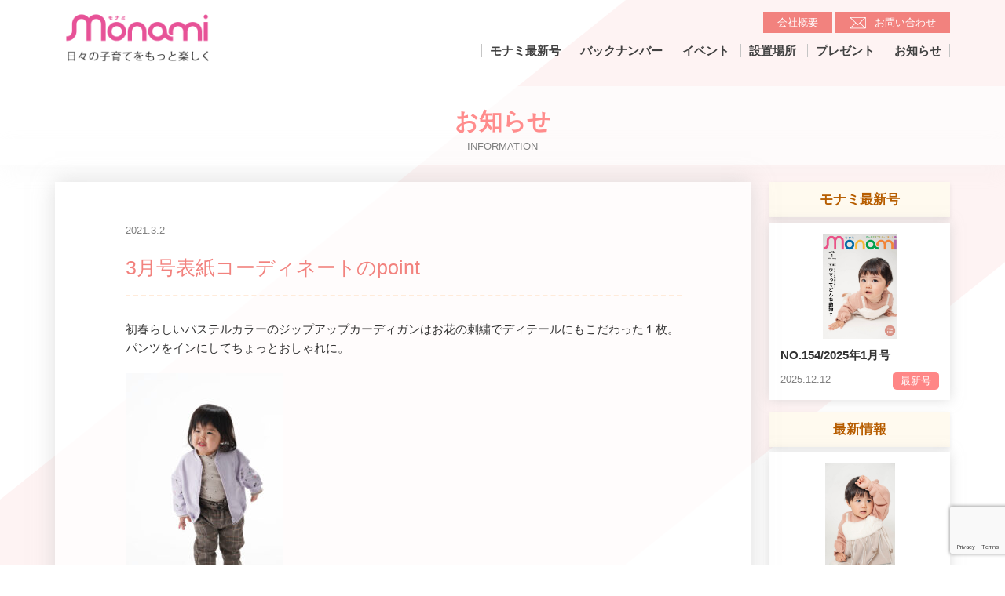

--- FILE ---
content_type: text/html; charset=UTF-8
request_url: https://monami-mama.com/2021/03/02/2%E6%9C%88%E5%8F%B7%E8%A1%A8%E7%B4%99%E3%82%B3%E3%83%BC%E3%83%87%E3%82%A3%E3%83%8D%E3%83%BC%E3%83%88%E3%81%AEpoint-2/
body_size: 12667
content:
<!DOCTYPE html>
<html lang="ja">
	<head>
		<meta charset="UTF-8">
		<meta name="viewport" content="width=device-width, initial-scale=1, shrink-to-fit=no">

		<link rel="profile" href="http://gmpg.org/xfn/11">
		<link rel="icon" href="/favicon.ico">
		<title>3月号表紙コーディネートのpoint &#8211; 長野の子育て情報誌モナミ</title>
<meta name='robots' content='max-image-preview:large' />

            <script data-no-defer="1" data-ezscrex="false" data-cfasync="false" data-pagespeed-no-defer data-cookieconsent="ignore">
                var ctPublicFunctions = {"_ajax_nonce":"41dd3d5836","_rest_nonce":"05adf0fb90","_ajax_url":"\/wp-admin\/admin-ajax.php","_rest_url":"https:\/\/monami-mama.com\/wp-json\/","data__cookies_type":"native","data__ajax_type":"rest","data__bot_detector_enabled":"0","data__frontend_data_log_enabled":1,"cookiePrefix":"","wprocket_detected":false,"host_url":"monami-mama.com","text__ee_click_to_select":"Click to select the whole data","text__ee_original_email":"The complete one is","text__ee_got_it":"Got it","text__ee_blocked":"Blocked","text__ee_cannot_connect":"Cannot connect","text__ee_cannot_decode":"Can not decode email. Unknown reason","text__ee_email_decoder":"CleanTalk email decoder","text__ee_wait_for_decoding":"The magic is on the way!","text__ee_decoding_process":"Please wait a few seconds while we decode the contact data."}
            </script>
        
            <script data-no-defer="1" data-ezscrex="false" data-cfasync="false" data-pagespeed-no-defer data-cookieconsent="ignore">
                var ctPublic = {"_ajax_nonce":"41dd3d5836","settings__forms__check_internal":"0","settings__forms__check_external":"0","settings__forms__force_protection":0,"settings__forms__search_test":"1","settings__forms__wc_add_to_cart":"0","settings__data__bot_detector_enabled":"0","settings__sfw__anti_crawler":0,"blog_home":"https:\/\/monami-mama.com\/","pixel__setting":"0","pixel__enabled":false,"pixel__url":null,"data__email_check_before_post":"0","data__email_check_exist_post":0,"data__cookies_type":"native","data__key_is_ok":true,"data__visible_fields_required":true,"wl_brandname":"Anti-Spam by CleanTalk","wl_brandname_short":"CleanTalk","ct_checkjs_key":2045356976,"emailEncoderPassKey":"5d07e9bd6beb16edc58579aa4bf96f09","bot_detector_forms_excluded":"W10=","advancedCacheExists":false,"varnishCacheExists":false,"wc_ajax_add_to_cart":false}
            </script>
        <meta property="og:image" content="https://monami-mama.com/wp-content/uploads/2021/03/モデル画像.jpg" /><link rel='dns-prefetch' href='//fonts.googleapis.com' />
<link rel="alternate" type="application/rss+xml" title="monami &raquo; フィード" href="https://monami-mama.com/feed/" />
<link rel="alternate" type="application/rss+xml" title="monami &raquo; コメントフィード" href="https://monami-mama.com/comments/feed/" />
<link rel="alternate" title="oEmbed (JSON)" type="application/json+oembed" href="https://monami-mama.com/wp-json/oembed/1.0/embed?url=https%3A%2F%2Fmonami-mama.com%2F2021%2F03%2F02%2F2%25e6%259c%2588%25e5%258f%25b7%25e8%25a1%25a8%25e7%25b4%2599%25e3%2582%25b3%25e3%2583%25bc%25e3%2583%2587%25e3%2582%25a3%25e3%2583%258d%25e3%2583%25bc%25e3%2583%2588%25e3%2581%25aepoint-2%2F" />
<link rel="alternate" title="oEmbed (XML)" type="text/xml+oembed" href="https://monami-mama.com/wp-json/oembed/1.0/embed?url=https%3A%2F%2Fmonami-mama.com%2F2021%2F03%2F02%2F2%25e6%259c%2588%25e5%258f%25b7%25e8%25a1%25a8%25e7%25b4%2599%25e3%2582%25b3%25e3%2583%25bc%25e3%2583%2587%25e3%2582%25a3%25e3%2583%258d%25e3%2583%25bc%25e3%2583%2588%25e3%2581%25aepoint-2%2F&#038;format=xml" />
<style id='wp-img-auto-sizes-contain-inline-css' type='text/css'>
img:is([sizes=auto i],[sizes^="auto," i]){contain-intrinsic-size:3000px 1500px}
/*# sourceURL=wp-img-auto-sizes-contain-inline-css */
</style>
<link rel='stylesheet' id='sbi_styles-css' href='https://monami-mama.com/wp-content/plugins/instagram-feed/css/sbi-styles.min.css?ver=6.10.0' type='text/css' media='all' />
<style id='wp-emoji-styles-inline-css' type='text/css'>

	img.wp-smiley, img.emoji {
		display: inline !important;
		border: none !important;
		box-shadow: none !important;
		height: 1em !important;
		width: 1em !important;
		margin: 0 0.07em !important;
		vertical-align: -0.1em !important;
		background: none !important;
		padding: 0 !important;
	}
/*# sourceURL=wp-emoji-styles-inline-css */
</style>
<style id='wp-block-library-inline-css' type='text/css'>
:root{--wp-block-synced-color:#7a00df;--wp-block-synced-color--rgb:122,0,223;--wp-bound-block-color:var(--wp-block-synced-color);--wp-editor-canvas-background:#ddd;--wp-admin-theme-color:#007cba;--wp-admin-theme-color--rgb:0,124,186;--wp-admin-theme-color-darker-10:#006ba1;--wp-admin-theme-color-darker-10--rgb:0,107,160.5;--wp-admin-theme-color-darker-20:#005a87;--wp-admin-theme-color-darker-20--rgb:0,90,135;--wp-admin-border-width-focus:2px}@media (min-resolution:192dpi){:root{--wp-admin-border-width-focus:1.5px}}.wp-element-button{cursor:pointer}:root .has-very-light-gray-background-color{background-color:#eee}:root .has-very-dark-gray-background-color{background-color:#313131}:root .has-very-light-gray-color{color:#eee}:root .has-very-dark-gray-color{color:#313131}:root .has-vivid-green-cyan-to-vivid-cyan-blue-gradient-background{background:linear-gradient(135deg,#00d084,#0693e3)}:root .has-purple-crush-gradient-background{background:linear-gradient(135deg,#34e2e4,#4721fb 50%,#ab1dfe)}:root .has-hazy-dawn-gradient-background{background:linear-gradient(135deg,#faaca8,#dad0ec)}:root .has-subdued-olive-gradient-background{background:linear-gradient(135deg,#fafae1,#67a671)}:root .has-atomic-cream-gradient-background{background:linear-gradient(135deg,#fdd79a,#004a59)}:root .has-nightshade-gradient-background{background:linear-gradient(135deg,#330968,#31cdcf)}:root .has-midnight-gradient-background{background:linear-gradient(135deg,#020381,#2874fc)}:root{--wp--preset--font-size--normal:16px;--wp--preset--font-size--huge:42px}.has-regular-font-size{font-size:1em}.has-larger-font-size{font-size:2.625em}.has-normal-font-size{font-size:var(--wp--preset--font-size--normal)}.has-huge-font-size{font-size:var(--wp--preset--font-size--huge)}.has-text-align-center{text-align:center}.has-text-align-left{text-align:left}.has-text-align-right{text-align:right}.has-fit-text{white-space:nowrap!important}#end-resizable-editor-section{display:none}.aligncenter{clear:both}.items-justified-left{justify-content:flex-start}.items-justified-center{justify-content:center}.items-justified-right{justify-content:flex-end}.items-justified-space-between{justify-content:space-between}.screen-reader-text{border:0;clip-path:inset(50%);height:1px;margin:-1px;overflow:hidden;padding:0;position:absolute;width:1px;word-wrap:normal!important}.screen-reader-text:focus{background-color:#ddd;clip-path:none;color:#444;display:block;font-size:1em;height:auto;left:5px;line-height:normal;padding:15px 23px 14px;text-decoration:none;top:5px;width:auto;z-index:100000}html :where(.has-border-color){border-style:solid}html :where([style*=border-top-color]){border-top-style:solid}html :where([style*=border-right-color]){border-right-style:solid}html :where([style*=border-bottom-color]){border-bottom-style:solid}html :where([style*=border-left-color]){border-left-style:solid}html :where([style*=border-width]){border-style:solid}html :where([style*=border-top-width]){border-top-style:solid}html :where([style*=border-right-width]){border-right-style:solid}html :where([style*=border-bottom-width]){border-bottom-style:solid}html :where([style*=border-left-width]){border-left-style:solid}html :where(img[class*=wp-image-]){height:auto;max-width:100%}:where(figure){margin:0 0 1em}html :where(.is-position-sticky){--wp-admin--admin-bar--position-offset:var(--wp-admin--admin-bar--height,0px)}@media screen and (max-width:600px){html :where(.is-position-sticky){--wp-admin--admin-bar--position-offset:0px}}

/*# sourceURL=wp-block-library-inline-css */
</style><style id='global-styles-inline-css' type='text/css'>
:root{--wp--preset--aspect-ratio--square: 1;--wp--preset--aspect-ratio--4-3: 4/3;--wp--preset--aspect-ratio--3-4: 3/4;--wp--preset--aspect-ratio--3-2: 3/2;--wp--preset--aspect-ratio--2-3: 2/3;--wp--preset--aspect-ratio--16-9: 16/9;--wp--preset--aspect-ratio--9-16: 9/16;--wp--preset--color--black: #000000;--wp--preset--color--cyan-bluish-gray: #abb8c3;--wp--preset--color--white: #ffffff;--wp--preset--color--pale-pink: #f78da7;--wp--preset--color--vivid-red: #cf2e2e;--wp--preset--color--luminous-vivid-orange: #ff6900;--wp--preset--color--luminous-vivid-amber: #fcb900;--wp--preset--color--light-green-cyan: #7bdcb5;--wp--preset--color--vivid-green-cyan: #00d084;--wp--preset--color--pale-cyan-blue: #8ed1fc;--wp--preset--color--vivid-cyan-blue: #0693e3;--wp--preset--color--vivid-purple: #9b51e0;--wp--preset--gradient--vivid-cyan-blue-to-vivid-purple: linear-gradient(135deg,rgb(6,147,227) 0%,rgb(155,81,224) 100%);--wp--preset--gradient--light-green-cyan-to-vivid-green-cyan: linear-gradient(135deg,rgb(122,220,180) 0%,rgb(0,208,130) 100%);--wp--preset--gradient--luminous-vivid-amber-to-luminous-vivid-orange: linear-gradient(135deg,rgb(252,185,0) 0%,rgb(255,105,0) 100%);--wp--preset--gradient--luminous-vivid-orange-to-vivid-red: linear-gradient(135deg,rgb(255,105,0) 0%,rgb(207,46,46) 100%);--wp--preset--gradient--very-light-gray-to-cyan-bluish-gray: linear-gradient(135deg,rgb(238,238,238) 0%,rgb(169,184,195) 100%);--wp--preset--gradient--cool-to-warm-spectrum: linear-gradient(135deg,rgb(74,234,220) 0%,rgb(151,120,209) 20%,rgb(207,42,186) 40%,rgb(238,44,130) 60%,rgb(251,105,98) 80%,rgb(254,248,76) 100%);--wp--preset--gradient--blush-light-purple: linear-gradient(135deg,rgb(255,206,236) 0%,rgb(152,150,240) 100%);--wp--preset--gradient--blush-bordeaux: linear-gradient(135deg,rgb(254,205,165) 0%,rgb(254,45,45) 50%,rgb(107,0,62) 100%);--wp--preset--gradient--luminous-dusk: linear-gradient(135deg,rgb(255,203,112) 0%,rgb(199,81,192) 50%,rgb(65,88,208) 100%);--wp--preset--gradient--pale-ocean: linear-gradient(135deg,rgb(255,245,203) 0%,rgb(182,227,212) 50%,rgb(51,167,181) 100%);--wp--preset--gradient--electric-grass: linear-gradient(135deg,rgb(202,248,128) 0%,rgb(113,206,126) 100%);--wp--preset--gradient--midnight: linear-gradient(135deg,rgb(2,3,129) 0%,rgb(40,116,252) 100%);--wp--preset--font-size--small: 13px;--wp--preset--font-size--medium: 20px;--wp--preset--font-size--large: 36px;--wp--preset--font-size--x-large: 42px;--wp--preset--spacing--20: 0.44rem;--wp--preset--spacing--30: 0.67rem;--wp--preset--spacing--40: 1rem;--wp--preset--spacing--50: 1.5rem;--wp--preset--spacing--60: 2.25rem;--wp--preset--spacing--70: 3.38rem;--wp--preset--spacing--80: 5.06rem;--wp--preset--shadow--natural: 6px 6px 9px rgba(0, 0, 0, 0.2);--wp--preset--shadow--deep: 12px 12px 50px rgba(0, 0, 0, 0.4);--wp--preset--shadow--sharp: 6px 6px 0px rgba(0, 0, 0, 0.2);--wp--preset--shadow--outlined: 6px 6px 0px -3px rgb(255, 255, 255), 6px 6px rgb(0, 0, 0);--wp--preset--shadow--crisp: 6px 6px 0px rgb(0, 0, 0);}:where(.is-layout-flex){gap: 0.5em;}:where(.is-layout-grid){gap: 0.5em;}body .is-layout-flex{display: flex;}.is-layout-flex{flex-wrap: wrap;align-items: center;}.is-layout-flex > :is(*, div){margin: 0;}body .is-layout-grid{display: grid;}.is-layout-grid > :is(*, div){margin: 0;}:where(.wp-block-columns.is-layout-flex){gap: 2em;}:where(.wp-block-columns.is-layout-grid){gap: 2em;}:where(.wp-block-post-template.is-layout-flex){gap: 1.25em;}:where(.wp-block-post-template.is-layout-grid){gap: 1.25em;}.has-black-color{color: var(--wp--preset--color--black) !important;}.has-cyan-bluish-gray-color{color: var(--wp--preset--color--cyan-bluish-gray) !important;}.has-white-color{color: var(--wp--preset--color--white) !important;}.has-pale-pink-color{color: var(--wp--preset--color--pale-pink) !important;}.has-vivid-red-color{color: var(--wp--preset--color--vivid-red) !important;}.has-luminous-vivid-orange-color{color: var(--wp--preset--color--luminous-vivid-orange) !important;}.has-luminous-vivid-amber-color{color: var(--wp--preset--color--luminous-vivid-amber) !important;}.has-light-green-cyan-color{color: var(--wp--preset--color--light-green-cyan) !important;}.has-vivid-green-cyan-color{color: var(--wp--preset--color--vivid-green-cyan) !important;}.has-pale-cyan-blue-color{color: var(--wp--preset--color--pale-cyan-blue) !important;}.has-vivid-cyan-blue-color{color: var(--wp--preset--color--vivid-cyan-blue) !important;}.has-vivid-purple-color{color: var(--wp--preset--color--vivid-purple) !important;}.has-black-background-color{background-color: var(--wp--preset--color--black) !important;}.has-cyan-bluish-gray-background-color{background-color: var(--wp--preset--color--cyan-bluish-gray) !important;}.has-white-background-color{background-color: var(--wp--preset--color--white) !important;}.has-pale-pink-background-color{background-color: var(--wp--preset--color--pale-pink) !important;}.has-vivid-red-background-color{background-color: var(--wp--preset--color--vivid-red) !important;}.has-luminous-vivid-orange-background-color{background-color: var(--wp--preset--color--luminous-vivid-orange) !important;}.has-luminous-vivid-amber-background-color{background-color: var(--wp--preset--color--luminous-vivid-amber) !important;}.has-light-green-cyan-background-color{background-color: var(--wp--preset--color--light-green-cyan) !important;}.has-vivid-green-cyan-background-color{background-color: var(--wp--preset--color--vivid-green-cyan) !important;}.has-pale-cyan-blue-background-color{background-color: var(--wp--preset--color--pale-cyan-blue) !important;}.has-vivid-cyan-blue-background-color{background-color: var(--wp--preset--color--vivid-cyan-blue) !important;}.has-vivid-purple-background-color{background-color: var(--wp--preset--color--vivid-purple) !important;}.has-black-border-color{border-color: var(--wp--preset--color--black) !important;}.has-cyan-bluish-gray-border-color{border-color: var(--wp--preset--color--cyan-bluish-gray) !important;}.has-white-border-color{border-color: var(--wp--preset--color--white) !important;}.has-pale-pink-border-color{border-color: var(--wp--preset--color--pale-pink) !important;}.has-vivid-red-border-color{border-color: var(--wp--preset--color--vivid-red) !important;}.has-luminous-vivid-orange-border-color{border-color: var(--wp--preset--color--luminous-vivid-orange) !important;}.has-luminous-vivid-amber-border-color{border-color: var(--wp--preset--color--luminous-vivid-amber) !important;}.has-light-green-cyan-border-color{border-color: var(--wp--preset--color--light-green-cyan) !important;}.has-vivid-green-cyan-border-color{border-color: var(--wp--preset--color--vivid-green-cyan) !important;}.has-pale-cyan-blue-border-color{border-color: var(--wp--preset--color--pale-cyan-blue) !important;}.has-vivid-cyan-blue-border-color{border-color: var(--wp--preset--color--vivid-cyan-blue) !important;}.has-vivid-purple-border-color{border-color: var(--wp--preset--color--vivid-purple) !important;}.has-vivid-cyan-blue-to-vivid-purple-gradient-background{background: var(--wp--preset--gradient--vivid-cyan-blue-to-vivid-purple) !important;}.has-light-green-cyan-to-vivid-green-cyan-gradient-background{background: var(--wp--preset--gradient--light-green-cyan-to-vivid-green-cyan) !important;}.has-luminous-vivid-amber-to-luminous-vivid-orange-gradient-background{background: var(--wp--preset--gradient--luminous-vivid-amber-to-luminous-vivid-orange) !important;}.has-luminous-vivid-orange-to-vivid-red-gradient-background{background: var(--wp--preset--gradient--luminous-vivid-orange-to-vivid-red) !important;}.has-very-light-gray-to-cyan-bluish-gray-gradient-background{background: var(--wp--preset--gradient--very-light-gray-to-cyan-bluish-gray) !important;}.has-cool-to-warm-spectrum-gradient-background{background: var(--wp--preset--gradient--cool-to-warm-spectrum) !important;}.has-blush-light-purple-gradient-background{background: var(--wp--preset--gradient--blush-light-purple) !important;}.has-blush-bordeaux-gradient-background{background: var(--wp--preset--gradient--blush-bordeaux) !important;}.has-luminous-dusk-gradient-background{background: var(--wp--preset--gradient--luminous-dusk) !important;}.has-pale-ocean-gradient-background{background: var(--wp--preset--gradient--pale-ocean) !important;}.has-electric-grass-gradient-background{background: var(--wp--preset--gradient--electric-grass) !important;}.has-midnight-gradient-background{background: var(--wp--preset--gradient--midnight) !important;}.has-small-font-size{font-size: var(--wp--preset--font-size--small) !important;}.has-medium-font-size{font-size: var(--wp--preset--font-size--medium) !important;}.has-large-font-size{font-size: var(--wp--preset--font-size--large) !important;}.has-x-large-font-size{font-size: var(--wp--preset--font-size--x-large) !important;}
/*# sourceURL=global-styles-inline-css */
</style>

<style id='classic-theme-styles-inline-css' type='text/css'>
/*! This file is auto-generated */
.wp-block-button__link{color:#fff;background-color:#32373c;border-radius:9999px;box-shadow:none;text-decoration:none;padding:calc(.667em + 2px) calc(1.333em + 2px);font-size:1.125em}.wp-block-file__button{background:#32373c;color:#fff;text-decoration:none}
/*# sourceURL=/wp-includes/css/classic-themes.min.css */
</style>
<link rel='stylesheet' id='cleantalk-public-css-css' href='https://monami-mama.com/wp-content/plugins/cleantalk-spam-protect/css/cleantalk-public.min.css?ver=6.71_1769086397' type='text/css' media='all' />
<link rel='stylesheet' id='cleantalk-email-decoder-css-css' href='https://monami-mama.com/wp-content/plugins/cleantalk-spam-protect/css/cleantalk-email-decoder.min.css?ver=6.71_1769086397' type='text/css' media='all' />
<link rel='stylesheet' id='contact-form-7-css' href='https://monami-mama.com/wp-content/plugins/contact-form-7/includes/css/styles.css?ver=6.1.4' type='text/css' media='all' />
<link rel='stylesheet' id='understrap-styles-css' href='https://monami-mama.com/wp-content/themes/atanet_understrap/css/theme.min.css?ver=0.9.1.1766665023' type='text/css' media='all' />
<link rel='stylesheet' id='my_style-css' href='https://monami-mama.com/wp-content/themes/atanet_understrap/css/theme.css?ver=6.9' type='text/css' media='all' />
<link rel='stylesheet' id='fb5-css' href='https://monami-mama.com/wp-content/plugins/newspaper_flipbook/flipbook/css/style.css?ver=6.9' type='text/css' media='all' />
<link rel='stylesheet' id='q5_font-css' href='http://fonts.googleapis.com/css?family=Play%3A400%2C700&#038;ver=6.9' type='text/css' media='all' />
<link rel='stylesheet' id='q5_font_awesome-css' href='https://monami-mama.com/wp-content/plugins/newspaper_flipbook/flipbook/css/font-awesome.min.css?ver=6.9' type='text/css' media='all' />
<script type="text/javascript" src="https://monami-mama.com/wp-content/plugins/cleantalk-spam-protect/js/apbct-public-bundle_gathering.min.js?ver=6.71_1769086397" id="apbct-public-bundle_gathering.min-js-js"></script>
<script type="text/javascript" src="https://monami-mama.com/wp-includes/js/jquery/jquery.min.js?ver=3.7.1" id="jquery-core-js"></script>
<script type="text/javascript" src="https://monami-mama.com/wp-includes/js/jquery/jquery-migrate.min.js?ver=3.4.1" id="jquery-migrate-js"></script>
<script type="text/javascript" src="https://monami-mama.com/wp-content/plugins/newspaper_flipbook/flipbook/js/jquery_no_conflict.js?ver=6.9" id="jq_no_conflict-js"></script>
<script type="text/javascript" src="https://monami-mama.com/wp-content/plugins/newspaper_flipbook/flipbook/js/turn.js?ver=6.9" id="turnjs-js"></script>
<script type="text/javascript" src="https://monami-mama.com/wp-content/plugins/newspaper_flipbook/flipbook/js/wait.js?ver=6.9" id="cdnjs-js"></script>
<script type="text/javascript" src="https://monami-mama.com/wp-content/plugins/newspaper_flipbook/flipbook/js/jquery.mousewheel.js?ver=6.9" id="q5_mousewheel-js"></script>
<script type="text/javascript" src="https://monami-mama.com/wp-content/plugins/newspaper_flipbook/flipbook/js/jquery.fullscreen.js?ver=6.9" id="q5_fullscreen-js"></script>
<script type="text/javascript" src="https://monami-mama.com/wp-content/plugins/newspaper_flipbook/flipbook/js/jquery.address-1.6.min.js?ver=6.9" id="q5_address-js"></script>
<script type="text/javascript" src="https://monami-mama.com/wp-content/plugins/newspaper_flipbook/flipbook/js/pdf.js?ver=6.9" id="pdf_js-js"></script>
<script type="text/javascript" src="https://monami-mama.com/wp-content/plugins/newspaper_flipbook/flipbook/js/cloud-carousel.1.0.5.js?ver=6.9" id="q5_cloud-js"></script>
<script type="text/javascript" id="q5_onload-js-extra">
/* <![CDATA[ */
var ajax_object = {"ajax_url":"https://monami-mama.com/wp-admin/admin-ajax.php","test":"1234"};
//# sourceURL=q5_onload-js-extra
/* ]]> */
</script>
<script type="text/javascript" src="https://monami-mama.com/wp-content/plugins/newspaper_flipbook/flipbook/js/onload.js?ver=6.9" id="q5_onload-js"></script>
<link rel="https://api.w.org/" href="https://monami-mama.com/wp-json/" /><link rel="alternate" title="JSON" type="application/json" href="https://monami-mama.com/wp-json/wp/v2/posts/189722" /><link rel="EditURI" type="application/rsd+xml" title="RSD" href="https://monami-mama.com/xmlrpc.php?rsd" />
<meta name="generator" content="WordPress 6.9" />
<link rel="canonical" href="https://monami-mama.com/2021/03/02/2%e6%9c%88%e5%8f%b7%e8%a1%a8%e7%b4%99%e3%82%b3%e3%83%bc%e3%83%87%e3%82%a3%e3%83%8d%e3%83%bc%e3%83%88%e3%81%aepoint-2/" />
<link rel='shortlink' href='https://monami-mama.com/?p=189722' />
    <script>
	  
	  var fb5_books=[];
	
	</script>
    <script>
	
	  fb5_books['no100']={bcg:"#000000",w:"1075",h:"1518",opacity:"0.5",toolsHeight:"50"}
	  	  
	
	</script>
    
        <script>
	
	  fb5_books['no101']={bcg:"#000000",w:"1075",h:"1518",opacity:"0.5",toolsHeight:"50"}
	  	  
	
	</script>
    
        <script>
	
	  fb5_books['no102']={bcg:"#000000",w:"1416",h:"2000",opacity:"0.5",toolsHeight:"50"}
	  	  
	
	</script>
    
        <script>
	
	  fb5_books['no103']={bcg:"#000000",w:"1416",h:"2000",opacity:"0.5",toolsHeight:"50"}
	  	  
	
	</script>
    
        <script>
	
	  fb5_books['no104']={bcg:"#000000",w:"1416",h:"2000",opacity:"0.5",toolsHeight:"50"}
	  	  
	
	</script>
    
        <script>
	
	  fb5_books['no105']={bcg:"#000000",w:"1416",h:"2000",opacity:"0.5",toolsHeight:"50"}
	  	  
	
	</script>
    
        <script>
	
	  fb5_books['no106']={bcg:"#000000",w:"1416",h:"2000",opacity:"0.5",toolsHeight:"50"}
	  	  
	
	</script>
    
        <script>
	
	  fb5_books['no107']={bcg:"#000000",w:"1416",h:"2000",opacity:"0.5",toolsHeight:"50"}
	  	  
	
	</script>
    
        <script>
	
	  fb5_books['no108']={bcg:"#000000",w:"1416",h:"2000",opacity:"0.5",toolsHeight:"50"}
	  	  
	
	</script>
    
        <script>
	
	  fb5_books['no109']={bcg:"#000000",w:"1416",h:"2000",opacity:"0.5",toolsHeight:"50"}
	  	  
	
	</script>
    
        <script>
	
	  fb5_books['no110']={bcg:"#000000",w:"1416",h:"2000",opacity:"0.5",toolsHeight:"50"}
	  	  
	
	</script>
    
        <script>
	
	  fb5_books['no111']={bcg:"#000000",w:"1416",h:"2000",opacity:"0.5",toolsHeight:"50"}
	  	  
	
	</script>
    
        <script>
	
	  fb5_books['no112']={bcg:"#000000",w:"1416",h:"2000",opacity:"0.5",toolsHeight:"50"}
	  	  
	
	</script>
    
        <script>
	
	  fb5_books['no113']={bcg:"#000000",w:"1416",h:"2000",opacity:"0.5",toolsHeight:"50"}
	  	  
	
	</script>
    
        <script>
	
	  fb5_books['no114']={bcg:"#000000",w:"1416",h:"2000",opacity:"0.5",toolsHeight:"50"}
	  	  
	
	</script>
    
        <script>
	
	  fb5_books['no115']={bcg:"#000000",w:"1416",h:"2000",opacity:"0.5",toolsHeight:"50"}
	  	  
	
	</script>
    
        <script>
	
	  fb5_books['no116']={bcg:"#000000",w:"1416",h:"2000",opacity:"0.5",toolsHeight:"50"}
	  	  
	
	</script>
    
        <script>
	
	  fb5_books['no117']={bcg:"#000000",w:"1416",h:"2000",opacity:"0.5",toolsHeight:"50"}
	  	  
	
	</script>
    
        <script>
	
	  fb5_books['no118']={bcg:"#000000",w:"1416",h:"2000",opacity:"0.5",toolsHeight:"50"}
	  	  
	
	</script>
    
        <script>
	
	  fb5_books['no119']={bcg:"#000000",w:"1416",h:"2000",opacity:"0.5",toolsHeight:"50"}
	  	  
	
	</script>
    
        <script>
	
	  fb5_books['no120']={bcg:"#000000",w:"1416",h:"2000",opacity:"0.5",toolsHeight:"50"}
	  	  
	
	</script>
    
        <script>
	
	  fb5_books['no121']={bcg:"#000000",w:"1416",h:"2000",opacity:"0.5",toolsHeight:"50"}
	  	  
	
	</script>
    
        <script>
	
	  fb5_books['no122']={bcg:"#000000",w:"1416",h:"2000",opacity:"0.5",toolsHeight:"50"}
	  	  
	
	</script>
    
        <script>
	
	  fb5_books['no123']={bcg:"#000000",w:"1416",h:"2000",opacity:"0.5",toolsHeight:"50"}
	  	  
	
	</script>
    
        <script>
	
	  fb5_books['no124']={bcg:"#000000",w:"1416",h:"2000",opacity:"0.5",toolsHeight:"50"}
	  	  
	
	</script>
    
        <script>
	
	  fb5_books['no125']={bcg:"#000000",w:"1416",h:"2000",opacity:"0.5",toolsHeight:"50"}
	  	  
	
	</script>
    
        <script>
	
	  fb5_books['no126']={bcg:"#000000",w:"1416",h:"2000",opacity:"0.5",toolsHeight:"50"}
	  	  
	
	</script>
    
        <script>
	
	  fb5_books['no127_2']={bcg:"#000000",w:"1416",h:"2000",opacity:"0.5",toolsHeight:"50"}
	  	  
	
	</script>
    
        <script>
	
	  fb5_books['no128']={bcg:"#000000",w:"1416",h:"2000",opacity:"0.5",toolsHeight:"50"}
	  	  
	
	</script>
    
        <script>
	
	  fb5_books['no129']={bcg:"#000000",w:"1416",h:"2000",opacity:"0.5",toolsHeight:"50"}
	  	  
	
	</script>
    
        <script>
	
	  fb5_books['no130']={bcg:"#000000",w:"1416",h:"2000",opacity:"0.5",toolsHeight:"50"}
	  	  
	
	</script>
    
        <script>
	
	  fb5_books['no131']={bcg:"#000000",w:"1416",h:"2000",opacity:"0.5",toolsHeight:"50"}
	  	  
	
	</script>
    
        <script>
	
	  fb5_books['no132']={bcg:"#000000",w:"1416",h:"2000",opacity:"0.5",toolsHeight:"50"}
	  	  
	
	</script>
    
        <script>
	
	  fb5_books['no133']={bcg:"#000000",w:"1416",h:"2000",opacity:"0.5",toolsHeight:"50"}
	  	  
	
	</script>
    
        <script>
	
	  fb5_books['no134']={bcg:"#000000",w:"1416",h:"2000",opacity:"0.5",toolsHeight:"50"}
	  	  
	
	</script>
    
        <script>
	
	  fb5_books['no135']={bcg:"#000000",w:"1416",h:"2000",opacity:"0.5",toolsHeight:"50"}
	  	  
	
	</script>
    
        <script>
	
	  fb5_books['no136']={bcg:"#000000",w:"1416",h:"2000",opacity:"0.5",toolsHeight:"50"}
	  	  
	
	</script>
    
        <script>
	
	  fb5_books['no137']={bcg:"#000000",w:"1416",h:"2000",opacity:"0.5",toolsHeight:"50"}
	  	  
	
	</script>
    
        <script>
	
	  fb5_books['no137-2']={bcg:"#000000",w:"1416",h:"2000",opacity:"0.5",toolsHeight:"50"}
	  	  
	
	</script>
    
        <script>
	
	  fb5_books['no138']={bcg:"#000000",w:"1416",h:"2000",opacity:"0.5",toolsHeight:"50"}
	  	  
	
	</script>
    
        <script>
	
	  fb5_books['no138-2']={bcg:"#000000",w:"1416",h:"2000",opacity:"0.5",toolsHeight:"50"}
	  	  
	
	</script>
    
        <script>
	
	  fb5_books['no139']={bcg:"#000000",w:"1416",h:"2000",opacity:"0.5",toolsHeight:"50"}
	  	  
	
	</script>
    
        <script>
	
	  fb5_books['no140']={bcg:"#000000",w:"1416",h:"2000",opacity:"0.5",toolsHeight:"50"}
	  	  
	
	</script>
    
        <script>
	
	  fb5_books['no140-2']={bcg:"#000000",w:"1416",h:"2000",opacity:"0.5",toolsHeight:"50"}
	  	  
	
	</script>
    
        <script>
	
	  fb5_books['no141']={bcg:"#000000",w:"1416",h:"2000",opacity:"0.5",toolsHeight:"50"}
	  	  
	
	</script>
    
        <script>
	
	  fb5_books['no142']={bcg:"#000000",w:"1416",h:"2000",opacity:"0.5",toolsHeight:"50"}
	  	  
	
	</script>
    
        <script>
	
	  fb5_books['no143']={bcg:"#000000",w:"1416",h:"2000",opacity:"0.5",toolsHeight:"50"}
	  	  
	
	</script>
    
        <script>
	
	  fb5_books['no144']={bcg:"#000000",w:"1416",h:"2000",opacity:"0.5",toolsHeight:"50"}
	  	  
	
	</script>
    
        <script>
	
	  fb5_books['no145']={bcg:"#000000",w:"1416",h:"2000",opacity:"0.5",toolsHeight:"50"}
	  	  
	
	</script>
    
        <script>
	
	  fb5_books['no146']={bcg:"#000000",w:"1416",h:"2000",opacity:"0.5",toolsHeight:"50"}
	  	  
	
	</script>
    
        <script>
	
	  fb5_books['no147']={bcg:"#000000",w:"1416",h:"2000",opacity:"0.5",toolsHeight:"50"}
	  	  
	
	</script>
    
        <script>
	
	  fb5_books['no148']={bcg:"#000000",w:"1416",h:"2000",opacity:"0.5",toolsHeight:"50"}
	  	  
	
	</script>
    
        <script>
	
	  fb5_books['no149']={bcg:"#000000",w:"1416",h:"2000",opacity:"0.5",toolsHeight:"50"}
	  	  
	
	</script>
    
        <script>
	
	  fb5_books['no150']={bcg:"#000000",w:"1416",h:"2000",opacity:"0.5",toolsHeight:"50"}
	  	  
	
	</script>
    
        <script>
	
	  fb5_books['no151']={bcg:"#000000",w:"1416",h:"2000",opacity:"0.5",toolsHeight:"50"}
	  	  
	
	</script>
    
        <script>
	
	  fb5_books['no152']={bcg:"#000000",w:"1416",h:"2000",opacity:"0.5",toolsHeight:"50"}
	  	  
	
	</script>
    
        <script>
	
	  fb5_books['no153']={bcg:"#000000",w:"1416",h:"2000",opacity:"0.5",toolsHeight:"50"}
	  	  
	
	</script>
    
        <script>
	
	  fb5_books['no154']={bcg:"#000000",w:"1416",h:"2000",opacity:"0.5",toolsHeight:"50"}
	  	  
	
	</script>
    
        <script>
	
	  fb5_books['no82']={bcg:"#000000",w:"1075",h:"1518",opacity:"0.5",toolsHeight:"50"}
	  	  
	
	</script>
    
        <script>
	
	  fb5_books['no83']={bcg:"#000000",w:"1075",h:"1518",opacity:"0.5",toolsHeight:"50"}
	  	  
	
	</script>
    
        <script>
	
	  fb5_books['no84']={bcg:"#000000",w:"1075",h:"1518",opacity:"0.5",toolsHeight:"50"}
	  	  
	
	</script>
    
        <script>
	
	  fb5_books['no85']={bcg:"#000000",w:"1075",h:"1518",opacity:"0.5",toolsHeight:"50"}
	  	  
	
	</script>
    
        <script>
	
	  fb5_books['no86']={bcg:"#000000",w:"1075",h:"1518",opacity:"0.5",toolsHeight:"50"}
	  	  
	
	</script>
    
        <script>
	
	  fb5_books['no87']={bcg:"#000000",w:"1075",h:"1518",opacity:"0.5",toolsHeight:"50"}
	  	  
	
	</script>
    
        <script>
	
	  fb5_books['no88_2']={bcg:"#000000",w:"1075",h:"1518",opacity:"0.5",toolsHeight:"50"}
	  	  
	
	</script>
    
        <script>
	
	  fb5_books['no89_3']={bcg:"#000000",w:"1075",h:"1518",opacity:"0.5",toolsHeight:"50"}
	  	  
	
	</script>
    
        <script>
	
	  fb5_books['no90_2']={bcg:"#000000",w:"1075",h:"1518",opacity:"0.5",toolsHeight:"50"}
	  	  
	
	</script>
    
        <script>
	
	  fb5_books['no91_2']={bcg:"#000000",w:"1075",h:"1518",opacity:"0.5",toolsHeight:"50"}
	  	  
	
	</script>
    
        <script>
	
	  fb5_books['no92_2']={bcg:"#000000",w:"1075",h:"1518",opacity:"0.5",toolsHeight:"50"}
	  	  
	
	</script>
    
        <script>
	
	  fb5_books['no93_2']={bcg:"#000000",w:"1075",h:"1518",opacity:"0.5",toolsHeight:"50"}
	  	  
	
	</script>
    
        <script>
	
	  fb5_books['no94']={bcg:"#000000",w:"1075",h:"1518",opacity:"0.5",toolsHeight:"50"}
	  	  
	
	</script>
    
        <script>
	
	  fb5_books['no95']={bcg:"#000000",w:"1075",h:"1518",opacity:"0.5",toolsHeight:"50"}
	  	  
	
	</script>
    
        <script>
	
	  fb5_books['no96']={bcg:"#000000",w:"1075",h:"1518",opacity:"0.5",toolsHeight:"50"}
	  	  
	
	</script>
    
        <script>
	
	  fb5_books['no97']={bcg:"#000000",w:"1075",h:"1518",opacity:"0.5",toolsHeight:"50"}
	  	  
	
	</script>
    
        <script>
	
	  fb5_books['no98']={bcg:"#000000",w:"1075",h:"1518",opacity:"0.5",toolsHeight:"50"}
	  	  
	
	</script>
    
        <script>
	
	  fb5_books['no99']={bcg:"#000000",w:"1075",h:"1518",opacity:"0.5",toolsHeight:"50"}
	  	  
	
	</script>
    
    

<script type="text/javascript">
var fb5_plugin_url = 'https://monami-mama.com/wp-content/plugins/newspaper_flipbook/';
</script>
<meta name="mobile-web-app-capable" content="yes">
<meta name="apple-mobile-web-app-capable" content="yes">
<meta name="apple-mobile-web-app-title" content="monami - 長野の子育てフリーペーパー“月刊モナミ”。長野市・上田市・須坂市・千曲市・中野市・飯山市・坂城町・小布施町・山ノ内町で毎月1日、4万部発行。育児情報満載">
<style type="text/css">.recentcomments a{display:inline !important;padding:0 !important;margin:0 !important;}</style>		
		<link rel="preload" href="/wp-content/themes/atanet_understrap/img/bg_slide_01.jpg" as="image">
		<link rel="preload" href="/wp-content/themes/atanet_understrap/img/bg_slide_02.jpg" as="image">
		<link rel="preload" href="/wp-content/themes/atanet_understrap/img/bg_slide_03.jpg" as="image">
		
		<!-- Global site tag (gtag.js) - Google Analytics -->
		<script async src="https://www.googletagmanager.com/gtag/js?id=UA-155196892-1"></script>
		<script>
		  window.dataLayer = window.dataLayer || [];
		  function gtag(){dataLayer.push(arguments);}
		  gtag('js', new Date());

		  gtag('config', 'UA-155196892-1');
		</script>

		

		<script>
			function resizeSlide() {
				var winHeight = jQuery(window).height();
				var winWidth = jQuery(window).width();
				if(winWidth * 0.5625 > winHeight){
					jQuery('.slider').css('height', winHeight);
					jQuery('.slider .slide').addClass('cover');
				} else {
					jQuery('.slider').css('height', winWidth * 0.5625);				
					jQuery('.slider .slide').removeClass('cover');
				}
				
				var itemWidth = jQuery('.news-box .pic').outerWidth();
				jQuery('.news-box .pic').height(itemWidth * 0.66 + "px");
				jQuery('.news-box .pic').addClass('byJavaScript');
				
				if(winWidth <= 1024){
					// Tablet以下のサイズ				
					jQuery('.slider #responsiv-text-box').insertAfter('.slider');
				} else {
					// PCサイズ
					jQuery('#responsiv-text-box').appendTo('.slider');
				}
            }

			jQuery(function() {
			//jQuery(window).on('load', function() {

				// 画像スライド-----------------------
				var speed = 4000;
				var interval = 4000;// * 100;
				var slide = jQuery('.slider .slide');

				var count = 0;
				var length = slide.length-1;
				setInterval(function(){
					jQuery(slide[count]).fadeOut(speed);
					if ( count >= length ) {
						count = 0;
					} else {
						count++;
					}
					jQuery(slide[count]).fadeIn(speed);
				}, interval);

				// スマホメニュー-----------------------
				jQuery('.navToggle').click(function() {
					jQuery(this).toggleClass('active');

					if (jQuery(this).hasClass('active')) {
						jQuery('.globalMenuSp').addClass('active');
					} else {
						jQuery('.globalMenuSp').removeClass('active');
					}
				});

                resizeSlide();
			});	

			jQuery(window).on('load resize', function(){
                resizeSlide();
			});
		</script>
		

		
		
		<!-- meta ------------------------>
				
		
		
								
		
							<meta name="description" content="長野県・長野市の子育て家庭を応援する情報誌「モナミ」。実体験に基づく子育てアドバイスや、最新の地域イベント、保育・教育情報、専門家コラムなど、ママとパパが安心して子育てできるためのサポート情報が満載。地域に根ざしたリアルな子育て情報で、毎日の育児ライフをもっと楽しく、安心に。">
			
							<meta name="keywords" content="子育て,長野,長野市,長野県,子育て支援,育児情報,保育,教育,地域イベント,ママサポート,実体験レポート">
							

	</head>

	<body class="wp-singular post-template-default single single-post postid-189722 single-format-standard wp-theme-atanet_understrap group-blog">

		<div class="site" id="page">

			


				



				<header class="site-header pc">

					<div class="logo-box">

						<div>						<a href="https://monami-mama.com/" title="monami">
							<img src="https://monami-mama.com/wp-content/themes/atanet_understrap/img/logo.png" class="logo detail" alt="長野の子育て情報誌モナミ" title="長野の子育て情報誌モナミ">
						</a>
						</div>
					</div><!-- .logo-box -->

					<div class="menu-box">

						<div class="sub-menu">
							<a href="/company/" class="btn">会社概要</a>
							<a href="https://monami-mama.com/contact/" class="btn mail">お問い合わせ</a>
						</div>
						<div class="main-menu">
							<a href="https://monami-mama.com/type_ebook/no154202601/" class="item">モナミ最新号</a>
							<a href="https://monami-mama.com/backnumber/" class="item">バックナンバー</a>
							<a href="https://monami-mama.com/event/" class="item">イベント</a>
							<a href="https://monami-mama.com/place/nagano/" class="item">設置場所</a>
							<a href="https://monami-mama.com/present/" class="item">プレゼント</a>
							<a href="https://monami-mama.com/news/" class="item">お知らせ</a>

						</div>
					</div><!-- .menu-box -->

				</header><!-- .site-header .pc -->


				<header class="site-header sp">
					<div class="logo-box">
						<div>						<a href="https://monami-mama.com/" title="monami">
							<img src="https://monami-mama.com/wp-content/themes/atanet_understrap/img/logo.png" class="logo detail" alt="長野の子育て情報誌モナミ" title="長野の子育て情報誌モナミ">
						</a>
						</div>					</div><!-- .logo-box -->
					
					<div class="menu-box">

						<div class="navToggle">
							<span></span><span></span><span></span><span>メニュー</span>
						</div>
						<nav class="globalMenuSp">
							<div class="main-menu">
								

								<a href="https://monami-mama.com/" title="monami">
									<img src="https://monami-mama.com/wp-content/themes/atanet_understrap/img/logo.png" class="logo detail">
								</a>
								<div class="item-box">									
									<a href="https://monami-mama.com/type_ebook/no154202601/" class="item">モナミ最新号</a>
									<a href="https://monami-mama.com/backnumber/" class="item">バックナンバー</a>
									<a href="https://monami-mama.com/event/" class="item">イベント</a>
									<a href="https://monami-mama.com/place/nagano/" class="item">設置場所</a>
									<a href="https://monami-mama.com/present/" class="item">プレゼント</a>
									<a href="https://monami-mama.com/news/" class="item">お知らせ</a>

								</div>
							</div>
						</nav>

					</div><!-- menu-box -->



				</header><!-- .site-header .sp -->






					



	<main class="site-main" id="main">

		
				
<div class="bg-line-a-2">
	<div class="page-title-box">
		<div class="page-title">お知らせ</div>
		<div class="page-sub">INFORMATION</div>
	</div>
	
	<div class="article-box">
	
		<article class="post-189722 post type-post status-publish format-standard has-post-thumbnail hentry category-21" id="post-189722">
			<p class="date">
				2021.3.2			</p>

			<h1>3月号表紙コーディネートのpoint</h1>			<p>初春らしいパステルカラーのジップアップカーディガンはお花の刺繍でディテールにもこだわった１枚。<br />
パンツをインにしてちょっとおしゃれに。</p>
<p><a href="/wp-content/uploads/2021/03/モデル画像.jpg"><img fetchpriority="high" decoding="async" class="alignnone size-medium wp-image-189723" src="/wp-content/uploads/2021/03/モデル画像-200x300.jpg" alt="" width="200" height="300" srcset="https://monami-mama.com/wp-content/uploads/2021/03/モデル画像-200x300.jpg 200w, https://monami-mama.com/wp-content/uploads/2021/03/モデル画像-152x228.jpg 152w, https://monami-mama.com/wp-content/uploads/2021/03/モデル画像.jpg 665w" sizes="(max-width: 200px) 100vw, 200px" /></a></p>
<p>ジップアップカーディガン　2,300円（Seraph）<br />
カットソー　　　　　　　　1,600円（coto cotte）<br />
パンツ　　　　　　　　　　2,300円（MAKE YOUR DAY）<br />
※税別</p>
<p>□衣装提供：<a href="http://www.will-shop.co.jp">Will須坂インター店</a></p>
<p>モナミの最新情報はSNSでも配信しています。<br />
ぜひ登録をして最新情報をゲットしてみてください。</p>
<p>☆モナミLINE☆<br />
<a href="https://lin.ee/10fMTLN"><img decoding="async" src="https://scdn.line-apps.com/n/line_add_friends/btn/ja.png" alt="友だち追加" height="36" border="0" /></a></p>
<p>★公式Instagram★<br />
<a href="https://www.instagram.com/monami_mama"><img decoding="async" class="alignnone wp-image-3439" src="/wp-content/uploads/2020/07/bdra-2-300x79.jpg" alt="" width="136" height="36" srcset="https://monami-mama.com/wp-content/uploads/2020/07/bdra-2-300x79.jpg 300w, https://monami-mama.com/wp-content/uploads/2020/07/bdra-2.jpg 760w" sizes="(max-width: 136px) 100vw, 136px" /></a></p>
<p>☆公式Facebookページ☆<br />
<a href="https://www.facebook.com/monaminagano"><img decoding="async" class="alignnone wp-image-3440" src="https://monami-mama.com/wp-content/uploads/2020/07/73483af90d25039e90ca51f1b0cff14b-1-300x103.jpg" alt="" width="105" height="36" srcset="https://monami-mama.com/wp-content/uploads/2020/07/73483af90d25039e90ca51f1b0cff14b-1-300x103.jpg 300w, https://monami-mama.com/wp-content/uploads/2020/07/73483af90d25039e90ca51f1b0cff14b-1.jpg 476w" sizes="(max-width: 105px) 100vw, 105px" /></a></p>

		</article><!-- #post-## -->

		<aside class="sidebar">
			
<h2>モナミ最新号</h2>

	<a class="item" href="https://monami-mama.com/type_ebook/no154202601/">
		<div class="pic" style="background-image: url(https://monami-mama.com/wp-content/uploads/2025/12/monami_2026_01.jpg);">
		</div>
		<div class="title">
			NO.154/2025年1月号		</div>
		<div class="box">
			<div class="left-date">
				2025.12.12			</div>

			<div class="right-category">
				<span class="ebook">最新号</span>
			</div>

		</div>
	</a>



<h2>最新情報</h2>

	<a class="item" href="https://monami-mama.com/2026/01/01/202601fashion/">
		<div class="pic" style="background-image: url(https://monami-mama.com/wp-content/uploads/2025/12/なぎさちゃん-24.jpg);">
		</div>
		<div class="title">
			１月号表紙コーディネートのpoint【キッズファッション】-【長野の子育て情報誌】		</div>
		<div class="box">
			<div class="left-date">
				2026.01.01			</div>

			<div class="right-category">
				<span class="news">
					お知らせ				</span>
			</div>

		</div>
	</a>


	<a class="item" href="https://monami-mama.com/2025/12/26/yearendvacation2025/">
		<div class="pic" style="background-image: url(https://monami-mama.com/wp-content/uploads/2025/12/赤-ベージュ-白-シンプル-かわいい-正月-謹賀新年-和柄-午年-Zoom背景.jpg);">
		</div>
		<div class="title">
			年末年始休業のお知らせ		</div>
		<div class="box">
			<div class="left-date">
				2025.12.26			</div>

			<div class="right-category">
				<span class="news">
					お知らせ				</span>
			</div>

		</div>
	</a>


	<a class="item" href="https://monami-mama.com/type_event/rakutenseminar202601/">
		<div class="pic" style="background-image: url(https://monami-mama.com/wp-content/uploads/2025/12/長野フィナンシャル202601月.jpg);">
		</div>
		<div class="title">
			「こどもNISA」2026年解禁！？楽天証券 NISAで始める♪やってみよう投資信託！セミナー【2026.1】【子育てイベント・長野市開催】		</div>
		<div class="box">
			<div class="left-date">
				2025.12.19			</div>

			<div class="right-category">
				<span class="event">
					イベント				</span>
			</div>

		</div>
	</a>

			
		</aside>
	</div>

</div>
	
		
		
		
	</main><!-- #main -->






<div id="wrapper-footer">
	
<div class="bg-gray">

	<div class="footer-box">
		<div class="logo">
			<div class="center">
				<a href="https://monami-mama.com/"><img src="https://monami-mama.com/wp-content/themes/atanet_understrap/img/logo.png"  alt="長野の子育て情報誌モナミ" title="長野の子育て情報誌モナミ"></a>
				<p style="display: block;">長野県長野市北長池1756-1-1 国土第2ビル1F</p>
			</div>
		</div>
		<div class="menu">
			<a href="https://monami-mama.com/">ホーム</a>
			<a href="https://monami-mama.com/type_ebook/no154202601/">モナミ最新号</a>
			<a href="https://monami-mama.com/backnumber/">バックナンバー</a>
			<a href="https://monami-mama.com/event/">イベント</a>
			<a href="https://monami-mama.com/place/nagano/">設置場所</a>
			<a href="https://monami-mama.com/present/">プレゼント</a>
			<a href="https://monami-mama.com/news/">お知らせ</a>
			<a href="/company/">会社概要</a>		
			<a href="https://www.sunmedix.jp/monamilp" target="_blank">広告掲載について</a>
			<a href="https://monami-mama.com/contact/">お問い合わせ</a>
		</div>

	</div>
</div>
<div class="bg-dark-gray">
	
	<div class="copyright-box">
		<div class="menu">
			<a href="https://monami-mama.com/sitepolicy/" class="item">個人情報保護方針</a>
			<a class="item" href="https://monami-mama.com/privacy/">プライバシーポリシー</a>
			<a class="item" href="https://monami-mama.com/site/">このサイトについて</a>
		</div>
		<div class="copyright">
			<span>Copyright &copy; monami</span>
		</div>
	</div>
</div>
	
</div><!-- wrapper end -->

</div><!-- #page we need this extra closing tag here -->

<script>				
                    document.addEventListener('DOMContentLoaded', function () {
                        setTimeout(function(){
                            if( document.querySelectorAll('[name^=ct_checkjs]').length > 0 ) {
                                if (typeof apbct_public_sendREST === 'function' && typeof apbct_js_keys__set_input_value === 'function') {
                                    apbct_public_sendREST(
                                    'js_keys__get',
                                    { callback: apbct_js_keys__set_input_value })
                                }
                            }
                        },0)					    
                    })				
                </script><script type="speculationrules">
{"prefetch":[{"source":"document","where":{"and":[{"href_matches":"/*"},{"not":{"href_matches":["/wp-*.php","/wp-admin/*","/wp-content/uploads/*","/wp-content/*","/wp-content/plugins/*","/wp-content/themes/atanet_understrap/*","/*\\?(.+)"]}},{"not":{"selector_matches":"a[rel~=\"nofollow\"]"}},{"not":{"selector_matches":".no-prefetch, .no-prefetch a"}}]},"eagerness":"conservative"}]}
</script>
<!-- Instagram Feed JS -->
<script type="text/javascript">
var sbiajaxurl = "https://monami-mama.com/wp-admin/admin-ajax.php";
</script>
<script type="text/javascript" src="https://monami-mama.com/wp-includes/js/dist/hooks.min.js?ver=dd5603f07f9220ed27f1" id="wp-hooks-js"></script>
<script type="text/javascript" src="https://monami-mama.com/wp-includes/js/dist/i18n.min.js?ver=c26c3dc7bed366793375" id="wp-i18n-js"></script>
<script type="text/javascript" id="wp-i18n-js-after">
/* <![CDATA[ */
wp.i18n.setLocaleData( { 'text direction\u0004ltr': [ 'ltr' ] } );
//# sourceURL=wp-i18n-js-after
/* ]]> */
</script>
<script type="text/javascript" src="https://monami-mama.com/wp-content/plugins/contact-form-7/includes/swv/js/index.js?ver=6.1.4" id="swv-js"></script>
<script type="text/javascript" id="contact-form-7-js-translations">
/* <![CDATA[ */
( function( domain, translations ) {
	var localeData = translations.locale_data[ domain ] || translations.locale_data.messages;
	localeData[""].domain = domain;
	wp.i18n.setLocaleData( localeData, domain );
} )( "contact-form-7", {"translation-revision-date":"2025-11-30 08:12:23+0000","generator":"GlotPress\/4.0.3","domain":"messages","locale_data":{"messages":{"":{"domain":"messages","plural-forms":"nplurals=1; plural=0;","lang":"ja_JP"},"This contact form is placed in the wrong place.":["\u3053\u306e\u30b3\u30f3\u30bf\u30af\u30c8\u30d5\u30a9\u30fc\u30e0\u306f\u9593\u9055\u3063\u305f\u4f4d\u7f6e\u306b\u7f6e\u304b\u308c\u3066\u3044\u307e\u3059\u3002"],"Error:":["\u30a8\u30e9\u30fc:"]}},"comment":{"reference":"includes\/js\/index.js"}} );
//# sourceURL=contact-form-7-js-translations
/* ]]> */
</script>
<script type="text/javascript" id="contact-form-7-js-before">
/* <![CDATA[ */
var wpcf7 = {
    "api": {
        "root": "https:\/\/monami-mama.com\/wp-json\/",
        "namespace": "contact-form-7\/v1"
    }
};
//# sourceURL=contact-form-7-js-before
/* ]]> */
</script>
<script type="text/javascript" src="https://monami-mama.com/wp-content/plugins/contact-form-7/includes/js/index.js?ver=6.1.4" id="contact-form-7-js"></script>
<script type="text/javascript" src="https://monami-mama.com/wp-content/themes/atanet_understrap/js/theme.min.js?ver=0.9.1.1577798808" id="understrap-scripts-js"></script>
<script type="text/javascript" src="https://www.google.com/recaptcha/api.js?render=6Lecf6UoAAAAAI4V6mIklOwepg8XrKorHdPqf6dn&amp;ver=3.0" id="google-recaptcha-js"></script>
<script type="text/javascript" src="https://monami-mama.com/wp-includes/js/dist/vendor/wp-polyfill.min.js?ver=3.15.0" id="wp-polyfill-js"></script>
<script type="text/javascript" id="wpcf7-recaptcha-js-before">
/* <![CDATA[ */
var wpcf7_recaptcha = {
    "sitekey": "6Lecf6UoAAAAAI4V6mIklOwepg8XrKorHdPqf6dn",
    "actions": {
        "homepage": "homepage",
        "contactform": "contactform"
    }
};
//# sourceURL=wpcf7-recaptcha-js-before
/* ]]> */
</script>
<script type="text/javascript" src="https://monami-mama.com/wp-content/plugins/contact-form-7/modules/recaptcha/index.js?ver=6.1.4" id="wpcf7-recaptcha-js"></script>
<script id="wp-emoji-settings" type="application/json">
{"baseUrl":"https://s.w.org/images/core/emoji/17.0.2/72x72/","ext":".png","svgUrl":"https://s.w.org/images/core/emoji/17.0.2/svg/","svgExt":".svg","source":{"concatemoji":"https://monami-mama.com/wp-includes/js/wp-emoji-release.min.js?ver=6.9"}}
</script>
<script type="module">
/* <![CDATA[ */
/*! This file is auto-generated */
const a=JSON.parse(document.getElementById("wp-emoji-settings").textContent),o=(window._wpemojiSettings=a,"wpEmojiSettingsSupports"),s=["flag","emoji"];function i(e){try{var t={supportTests:e,timestamp:(new Date).valueOf()};sessionStorage.setItem(o,JSON.stringify(t))}catch(e){}}function c(e,t,n){e.clearRect(0,0,e.canvas.width,e.canvas.height),e.fillText(t,0,0);t=new Uint32Array(e.getImageData(0,0,e.canvas.width,e.canvas.height).data);e.clearRect(0,0,e.canvas.width,e.canvas.height),e.fillText(n,0,0);const a=new Uint32Array(e.getImageData(0,0,e.canvas.width,e.canvas.height).data);return t.every((e,t)=>e===a[t])}function p(e,t){e.clearRect(0,0,e.canvas.width,e.canvas.height),e.fillText(t,0,0);var n=e.getImageData(16,16,1,1);for(let e=0;e<n.data.length;e++)if(0!==n.data[e])return!1;return!0}function u(e,t,n,a){switch(t){case"flag":return n(e,"\ud83c\udff3\ufe0f\u200d\u26a7\ufe0f","\ud83c\udff3\ufe0f\u200b\u26a7\ufe0f")?!1:!n(e,"\ud83c\udde8\ud83c\uddf6","\ud83c\udde8\u200b\ud83c\uddf6")&&!n(e,"\ud83c\udff4\udb40\udc67\udb40\udc62\udb40\udc65\udb40\udc6e\udb40\udc67\udb40\udc7f","\ud83c\udff4\u200b\udb40\udc67\u200b\udb40\udc62\u200b\udb40\udc65\u200b\udb40\udc6e\u200b\udb40\udc67\u200b\udb40\udc7f");case"emoji":return!a(e,"\ud83e\u1fac8")}return!1}function f(e,t,n,a){let r;const o=(r="undefined"!=typeof WorkerGlobalScope&&self instanceof WorkerGlobalScope?new OffscreenCanvas(300,150):document.createElement("canvas")).getContext("2d",{willReadFrequently:!0}),s=(o.textBaseline="top",o.font="600 32px Arial",{});return e.forEach(e=>{s[e]=t(o,e,n,a)}),s}function r(e){var t=document.createElement("script");t.src=e,t.defer=!0,document.head.appendChild(t)}a.supports={everything:!0,everythingExceptFlag:!0},new Promise(t=>{let n=function(){try{var e=JSON.parse(sessionStorage.getItem(o));if("object"==typeof e&&"number"==typeof e.timestamp&&(new Date).valueOf()<e.timestamp+604800&&"object"==typeof e.supportTests)return e.supportTests}catch(e){}return null}();if(!n){if("undefined"!=typeof Worker&&"undefined"!=typeof OffscreenCanvas&&"undefined"!=typeof URL&&URL.createObjectURL&&"undefined"!=typeof Blob)try{var e="postMessage("+f.toString()+"("+[JSON.stringify(s),u.toString(),c.toString(),p.toString()].join(",")+"));",a=new Blob([e],{type:"text/javascript"});const r=new Worker(URL.createObjectURL(a),{name:"wpTestEmojiSupports"});return void(r.onmessage=e=>{i(n=e.data),r.terminate(),t(n)})}catch(e){}i(n=f(s,u,c,p))}t(n)}).then(e=>{for(const n in e)a.supports[n]=e[n],a.supports.everything=a.supports.everything&&a.supports[n],"flag"!==n&&(a.supports.everythingExceptFlag=a.supports.everythingExceptFlag&&a.supports[n]);var t;a.supports.everythingExceptFlag=a.supports.everythingExceptFlag&&!a.supports.flag,a.supports.everything||((t=a.source||{}).concatemoji?r(t.concatemoji):t.wpemoji&&t.twemoji&&(r(t.twemoji),r(t.wpemoji)))});
//# sourceURL=https://monami-mama.com/wp-includes/js/wp-emoji-loader.min.js
/* ]]> */
</script>

</body>

</html>



--- FILE ---
content_type: text/html; charset=utf-8
request_url: https://www.google.com/recaptcha/api2/anchor?ar=1&k=6Lecf6UoAAAAAI4V6mIklOwepg8XrKorHdPqf6dn&co=aHR0cHM6Ly9tb25hbWktbWFtYS5jb206NDQz&hl=en&v=PoyoqOPhxBO7pBk68S4YbpHZ&size=invisible&anchor-ms=20000&execute-ms=30000&cb=81xhuxavx0sd
body_size: 49672
content:
<!DOCTYPE HTML><html dir="ltr" lang="en"><head><meta http-equiv="Content-Type" content="text/html; charset=UTF-8">
<meta http-equiv="X-UA-Compatible" content="IE=edge">
<title>reCAPTCHA</title>
<style type="text/css">
/* cyrillic-ext */
@font-face {
  font-family: 'Roboto';
  font-style: normal;
  font-weight: 400;
  font-stretch: 100%;
  src: url(//fonts.gstatic.com/s/roboto/v48/KFO7CnqEu92Fr1ME7kSn66aGLdTylUAMa3GUBHMdazTgWw.woff2) format('woff2');
  unicode-range: U+0460-052F, U+1C80-1C8A, U+20B4, U+2DE0-2DFF, U+A640-A69F, U+FE2E-FE2F;
}
/* cyrillic */
@font-face {
  font-family: 'Roboto';
  font-style: normal;
  font-weight: 400;
  font-stretch: 100%;
  src: url(//fonts.gstatic.com/s/roboto/v48/KFO7CnqEu92Fr1ME7kSn66aGLdTylUAMa3iUBHMdazTgWw.woff2) format('woff2');
  unicode-range: U+0301, U+0400-045F, U+0490-0491, U+04B0-04B1, U+2116;
}
/* greek-ext */
@font-face {
  font-family: 'Roboto';
  font-style: normal;
  font-weight: 400;
  font-stretch: 100%;
  src: url(//fonts.gstatic.com/s/roboto/v48/KFO7CnqEu92Fr1ME7kSn66aGLdTylUAMa3CUBHMdazTgWw.woff2) format('woff2');
  unicode-range: U+1F00-1FFF;
}
/* greek */
@font-face {
  font-family: 'Roboto';
  font-style: normal;
  font-weight: 400;
  font-stretch: 100%;
  src: url(//fonts.gstatic.com/s/roboto/v48/KFO7CnqEu92Fr1ME7kSn66aGLdTylUAMa3-UBHMdazTgWw.woff2) format('woff2');
  unicode-range: U+0370-0377, U+037A-037F, U+0384-038A, U+038C, U+038E-03A1, U+03A3-03FF;
}
/* math */
@font-face {
  font-family: 'Roboto';
  font-style: normal;
  font-weight: 400;
  font-stretch: 100%;
  src: url(//fonts.gstatic.com/s/roboto/v48/KFO7CnqEu92Fr1ME7kSn66aGLdTylUAMawCUBHMdazTgWw.woff2) format('woff2');
  unicode-range: U+0302-0303, U+0305, U+0307-0308, U+0310, U+0312, U+0315, U+031A, U+0326-0327, U+032C, U+032F-0330, U+0332-0333, U+0338, U+033A, U+0346, U+034D, U+0391-03A1, U+03A3-03A9, U+03B1-03C9, U+03D1, U+03D5-03D6, U+03F0-03F1, U+03F4-03F5, U+2016-2017, U+2034-2038, U+203C, U+2040, U+2043, U+2047, U+2050, U+2057, U+205F, U+2070-2071, U+2074-208E, U+2090-209C, U+20D0-20DC, U+20E1, U+20E5-20EF, U+2100-2112, U+2114-2115, U+2117-2121, U+2123-214F, U+2190, U+2192, U+2194-21AE, U+21B0-21E5, U+21F1-21F2, U+21F4-2211, U+2213-2214, U+2216-22FF, U+2308-230B, U+2310, U+2319, U+231C-2321, U+2336-237A, U+237C, U+2395, U+239B-23B7, U+23D0, U+23DC-23E1, U+2474-2475, U+25AF, U+25B3, U+25B7, U+25BD, U+25C1, U+25CA, U+25CC, U+25FB, U+266D-266F, U+27C0-27FF, U+2900-2AFF, U+2B0E-2B11, U+2B30-2B4C, U+2BFE, U+3030, U+FF5B, U+FF5D, U+1D400-1D7FF, U+1EE00-1EEFF;
}
/* symbols */
@font-face {
  font-family: 'Roboto';
  font-style: normal;
  font-weight: 400;
  font-stretch: 100%;
  src: url(//fonts.gstatic.com/s/roboto/v48/KFO7CnqEu92Fr1ME7kSn66aGLdTylUAMaxKUBHMdazTgWw.woff2) format('woff2');
  unicode-range: U+0001-000C, U+000E-001F, U+007F-009F, U+20DD-20E0, U+20E2-20E4, U+2150-218F, U+2190, U+2192, U+2194-2199, U+21AF, U+21E6-21F0, U+21F3, U+2218-2219, U+2299, U+22C4-22C6, U+2300-243F, U+2440-244A, U+2460-24FF, U+25A0-27BF, U+2800-28FF, U+2921-2922, U+2981, U+29BF, U+29EB, U+2B00-2BFF, U+4DC0-4DFF, U+FFF9-FFFB, U+10140-1018E, U+10190-1019C, U+101A0, U+101D0-101FD, U+102E0-102FB, U+10E60-10E7E, U+1D2C0-1D2D3, U+1D2E0-1D37F, U+1F000-1F0FF, U+1F100-1F1AD, U+1F1E6-1F1FF, U+1F30D-1F30F, U+1F315, U+1F31C, U+1F31E, U+1F320-1F32C, U+1F336, U+1F378, U+1F37D, U+1F382, U+1F393-1F39F, U+1F3A7-1F3A8, U+1F3AC-1F3AF, U+1F3C2, U+1F3C4-1F3C6, U+1F3CA-1F3CE, U+1F3D4-1F3E0, U+1F3ED, U+1F3F1-1F3F3, U+1F3F5-1F3F7, U+1F408, U+1F415, U+1F41F, U+1F426, U+1F43F, U+1F441-1F442, U+1F444, U+1F446-1F449, U+1F44C-1F44E, U+1F453, U+1F46A, U+1F47D, U+1F4A3, U+1F4B0, U+1F4B3, U+1F4B9, U+1F4BB, U+1F4BF, U+1F4C8-1F4CB, U+1F4D6, U+1F4DA, U+1F4DF, U+1F4E3-1F4E6, U+1F4EA-1F4ED, U+1F4F7, U+1F4F9-1F4FB, U+1F4FD-1F4FE, U+1F503, U+1F507-1F50B, U+1F50D, U+1F512-1F513, U+1F53E-1F54A, U+1F54F-1F5FA, U+1F610, U+1F650-1F67F, U+1F687, U+1F68D, U+1F691, U+1F694, U+1F698, U+1F6AD, U+1F6B2, U+1F6B9-1F6BA, U+1F6BC, U+1F6C6-1F6CF, U+1F6D3-1F6D7, U+1F6E0-1F6EA, U+1F6F0-1F6F3, U+1F6F7-1F6FC, U+1F700-1F7FF, U+1F800-1F80B, U+1F810-1F847, U+1F850-1F859, U+1F860-1F887, U+1F890-1F8AD, U+1F8B0-1F8BB, U+1F8C0-1F8C1, U+1F900-1F90B, U+1F93B, U+1F946, U+1F984, U+1F996, U+1F9E9, U+1FA00-1FA6F, U+1FA70-1FA7C, U+1FA80-1FA89, U+1FA8F-1FAC6, U+1FACE-1FADC, U+1FADF-1FAE9, U+1FAF0-1FAF8, U+1FB00-1FBFF;
}
/* vietnamese */
@font-face {
  font-family: 'Roboto';
  font-style: normal;
  font-weight: 400;
  font-stretch: 100%;
  src: url(//fonts.gstatic.com/s/roboto/v48/KFO7CnqEu92Fr1ME7kSn66aGLdTylUAMa3OUBHMdazTgWw.woff2) format('woff2');
  unicode-range: U+0102-0103, U+0110-0111, U+0128-0129, U+0168-0169, U+01A0-01A1, U+01AF-01B0, U+0300-0301, U+0303-0304, U+0308-0309, U+0323, U+0329, U+1EA0-1EF9, U+20AB;
}
/* latin-ext */
@font-face {
  font-family: 'Roboto';
  font-style: normal;
  font-weight: 400;
  font-stretch: 100%;
  src: url(//fonts.gstatic.com/s/roboto/v48/KFO7CnqEu92Fr1ME7kSn66aGLdTylUAMa3KUBHMdazTgWw.woff2) format('woff2');
  unicode-range: U+0100-02BA, U+02BD-02C5, U+02C7-02CC, U+02CE-02D7, U+02DD-02FF, U+0304, U+0308, U+0329, U+1D00-1DBF, U+1E00-1E9F, U+1EF2-1EFF, U+2020, U+20A0-20AB, U+20AD-20C0, U+2113, U+2C60-2C7F, U+A720-A7FF;
}
/* latin */
@font-face {
  font-family: 'Roboto';
  font-style: normal;
  font-weight: 400;
  font-stretch: 100%;
  src: url(//fonts.gstatic.com/s/roboto/v48/KFO7CnqEu92Fr1ME7kSn66aGLdTylUAMa3yUBHMdazQ.woff2) format('woff2');
  unicode-range: U+0000-00FF, U+0131, U+0152-0153, U+02BB-02BC, U+02C6, U+02DA, U+02DC, U+0304, U+0308, U+0329, U+2000-206F, U+20AC, U+2122, U+2191, U+2193, U+2212, U+2215, U+FEFF, U+FFFD;
}
/* cyrillic-ext */
@font-face {
  font-family: 'Roboto';
  font-style: normal;
  font-weight: 500;
  font-stretch: 100%;
  src: url(//fonts.gstatic.com/s/roboto/v48/KFO7CnqEu92Fr1ME7kSn66aGLdTylUAMa3GUBHMdazTgWw.woff2) format('woff2');
  unicode-range: U+0460-052F, U+1C80-1C8A, U+20B4, U+2DE0-2DFF, U+A640-A69F, U+FE2E-FE2F;
}
/* cyrillic */
@font-face {
  font-family: 'Roboto';
  font-style: normal;
  font-weight: 500;
  font-stretch: 100%;
  src: url(//fonts.gstatic.com/s/roboto/v48/KFO7CnqEu92Fr1ME7kSn66aGLdTylUAMa3iUBHMdazTgWw.woff2) format('woff2');
  unicode-range: U+0301, U+0400-045F, U+0490-0491, U+04B0-04B1, U+2116;
}
/* greek-ext */
@font-face {
  font-family: 'Roboto';
  font-style: normal;
  font-weight: 500;
  font-stretch: 100%;
  src: url(//fonts.gstatic.com/s/roboto/v48/KFO7CnqEu92Fr1ME7kSn66aGLdTylUAMa3CUBHMdazTgWw.woff2) format('woff2');
  unicode-range: U+1F00-1FFF;
}
/* greek */
@font-face {
  font-family: 'Roboto';
  font-style: normal;
  font-weight: 500;
  font-stretch: 100%;
  src: url(//fonts.gstatic.com/s/roboto/v48/KFO7CnqEu92Fr1ME7kSn66aGLdTylUAMa3-UBHMdazTgWw.woff2) format('woff2');
  unicode-range: U+0370-0377, U+037A-037F, U+0384-038A, U+038C, U+038E-03A1, U+03A3-03FF;
}
/* math */
@font-face {
  font-family: 'Roboto';
  font-style: normal;
  font-weight: 500;
  font-stretch: 100%;
  src: url(//fonts.gstatic.com/s/roboto/v48/KFO7CnqEu92Fr1ME7kSn66aGLdTylUAMawCUBHMdazTgWw.woff2) format('woff2');
  unicode-range: U+0302-0303, U+0305, U+0307-0308, U+0310, U+0312, U+0315, U+031A, U+0326-0327, U+032C, U+032F-0330, U+0332-0333, U+0338, U+033A, U+0346, U+034D, U+0391-03A1, U+03A3-03A9, U+03B1-03C9, U+03D1, U+03D5-03D6, U+03F0-03F1, U+03F4-03F5, U+2016-2017, U+2034-2038, U+203C, U+2040, U+2043, U+2047, U+2050, U+2057, U+205F, U+2070-2071, U+2074-208E, U+2090-209C, U+20D0-20DC, U+20E1, U+20E5-20EF, U+2100-2112, U+2114-2115, U+2117-2121, U+2123-214F, U+2190, U+2192, U+2194-21AE, U+21B0-21E5, U+21F1-21F2, U+21F4-2211, U+2213-2214, U+2216-22FF, U+2308-230B, U+2310, U+2319, U+231C-2321, U+2336-237A, U+237C, U+2395, U+239B-23B7, U+23D0, U+23DC-23E1, U+2474-2475, U+25AF, U+25B3, U+25B7, U+25BD, U+25C1, U+25CA, U+25CC, U+25FB, U+266D-266F, U+27C0-27FF, U+2900-2AFF, U+2B0E-2B11, U+2B30-2B4C, U+2BFE, U+3030, U+FF5B, U+FF5D, U+1D400-1D7FF, U+1EE00-1EEFF;
}
/* symbols */
@font-face {
  font-family: 'Roboto';
  font-style: normal;
  font-weight: 500;
  font-stretch: 100%;
  src: url(//fonts.gstatic.com/s/roboto/v48/KFO7CnqEu92Fr1ME7kSn66aGLdTylUAMaxKUBHMdazTgWw.woff2) format('woff2');
  unicode-range: U+0001-000C, U+000E-001F, U+007F-009F, U+20DD-20E0, U+20E2-20E4, U+2150-218F, U+2190, U+2192, U+2194-2199, U+21AF, U+21E6-21F0, U+21F3, U+2218-2219, U+2299, U+22C4-22C6, U+2300-243F, U+2440-244A, U+2460-24FF, U+25A0-27BF, U+2800-28FF, U+2921-2922, U+2981, U+29BF, U+29EB, U+2B00-2BFF, U+4DC0-4DFF, U+FFF9-FFFB, U+10140-1018E, U+10190-1019C, U+101A0, U+101D0-101FD, U+102E0-102FB, U+10E60-10E7E, U+1D2C0-1D2D3, U+1D2E0-1D37F, U+1F000-1F0FF, U+1F100-1F1AD, U+1F1E6-1F1FF, U+1F30D-1F30F, U+1F315, U+1F31C, U+1F31E, U+1F320-1F32C, U+1F336, U+1F378, U+1F37D, U+1F382, U+1F393-1F39F, U+1F3A7-1F3A8, U+1F3AC-1F3AF, U+1F3C2, U+1F3C4-1F3C6, U+1F3CA-1F3CE, U+1F3D4-1F3E0, U+1F3ED, U+1F3F1-1F3F3, U+1F3F5-1F3F7, U+1F408, U+1F415, U+1F41F, U+1F426, U+1F43F, U+1F441-1F442, U+1F444, U+1F446-1F449, U+1F44C-1F44E, U+1F453, U+1F46A, U+1F47D, U+1F4A3, U+1F4B0, U+1F4B3, U+1F4B9, U+1F4BB, U+1F4BF, U+1F4C8-1F4CB, U+1F4D6, U+1F4DA, U+1F4DF, U+1F4E3-1F4E6, U+1F4EA-1F4ED, U+1F4F7, U+1F4F9-1F4FB, U+1F4FD-1F4FE, U+1F503, U+1F507-1F50B, U+1F50D, U+1F512-1F513, U+1F53E-1F54A, U+1F54F-1F5FA, U+1F610, U+1F650-1F67F, U+1F687, U+1F68D, U+1F691, U+1F694, U+1F698, U+1F6AD, U+1F6B2, U+1F6B9-1F6BA, U+1F6BC, U+1F6C6-1F6CF, U+1F6D3-1F6D7, U+1F6E0-1F6EA, U+1F6F0-1F6F3, U+1F6F7-1F6FC, U+1F700-1F7FF, U+1F800-1F80B, U+1F810-1F847, U+1F850-1F859, U+1F860-1F887, U+1F890-1F8AD, U+1F8B0-1F8BB, U+1F8C0-1F8C1, U+1F900-1F90B, U+1F93B, U+1F946, U+1F984, U+1F996, U+1F9E9, U+1FA00-1FA6F, U+1FA70-1FA7C, U+1FA80-1FA89, U+1FA8F-1FAC6, U+1FACE-1FADC, U+1FADF-1FAE9, U+1FAF0-1FAF8, U+1FB00-1FBFF;
}
/* vietnamese */
@font-face {
  font-family: 'Roboto';
  font-style: normal;
  font-weight: 500;
  font-stretch: 100%;
  src: url(//fonts.gstatic.com/s/roboto/v48/KFO7CnqEu92Fr1ME7kSn66aGLdTylUAMa3OUBHMdazTgWw.woff2) format('woff2');
  unicode-range: U+0102-0103, U+0110-0111, U+0128-0129, U+0168-0169, U+01A0-01A1, U+01AF-01B0, U+0300-0301, U+0303-0304, U+0308-0309, U+0323, U+0329, U+1EA0-1EF9, U+20AB;
}
/* latin-ext */
@font-face {
  font-family: 'Roboto';
  font-style: normal;
  font-weight: 500;
  font-stretch: 100%;
  src: url(//fonts.gstatic.com/s/roboto/v48/KFO7CnqEu92Fr1ME7kSn66aGLdTylUAMa3KUBHMdazTgWw.woff2) format('woff2');
  unicode-range: U+0100-02BA, U+02BD-02C5, U+02C7-02CC, U+02CE-02D7, U+02DD-02FF, U+0304, U+0308, U+0329, U+1D00-1DBF, U+1E00-1E9F, U+1EF2-1EFF, U+2020, U+20A0-20AB, U+20AD-20C0, U+2113, U+2C60-2C7F, U+A720-A7FF;
}
/* latin */
@font-face {
  font-family: 'Roboto';
  font-style: normal;
  font-weight: 500;
  font-stretch: 100%;
  src: url(//fonts.gstatic.com/s/roboto/v48/KFO7CnqEu92Fr1ME7kSn66aGLdTylUAMa3yUBHMdazQ.woff2) format('woff2');
  unicode-range: U+0000-00FF, U+0131, U+0152-0153, U+02BB-02BC, U+02C6, U+02DA, U+02DC, U+0304, U+0308, U+0329, U+2000-206F, U+20AC, U+2122, U+2191, U+2193, U+2212, U+2215, U+FEFF, U+FFFD;
}
/* cyrillic-ext */
@font-face {
  font-family: 'Roboto';
  font-style: normal;
  font-weight: 900;
  font-stretch: 100%;
  src: url(//fonts.gstatic.com/s/roboto/v48/KFO7CnqEu92Fr1ME7kSn66aGLdTylUAMa3GUBHMdazTgWw.woff2) format('woff2');
  unicode-range: U+0460-052F, U+1C80-1C8A, U+20B4, U+2DE0-2DFF, U+A640-A69F, U+FE2E-FE2F;
}
/* cyrillic */
@font-face {
  font-family: 'Roboto';
  font-style: normal;
  font-weight: 900;
  font-stretch: 100%;
  src: url(//fonts.gstatic.com/s/roboto/v48/KFO7CnqEu92Fr1ME7kSn66aGLdTylUAMa3iUBHMdazTgWw.woff2) format('woff2');
  unicode-range: U+0301, U+0400-045F, U+0490-0491, U+04B0-04B1, U+2116;
}
/* greek-ext */
@font-face {
  font-family: 'Roboto';
  font-style: normal;
  font-weight: 900;
  font-stretch: 100%;
  src: url(//fonts.gstatic.com/s/roboto/v48/KFO7CnqEu92Fr1ME7kSn66aGLdTylUAMa3CUBHMdazTgWw.woff2) format('woff2');
  unicode-range: U+1F00-1FFF;
}
/* greek */
@font-face {
  font-family: 'Roboto';
  font-style: normal;
  font-weight: 900;
  font-stretch: 100%;
  src: url(//fonts.gstatic.com/s/roboto/v48/KFO7CnqEu92Fr1ME7kSn66aGLdTylUAMa3-UBHMdazTgWw.woff2) format('woff2');
  unicode-range: U+0370-0377, U+037A-037F, U+0384-038A, U+038C, U+038E-03A1, U+03A3-03FF;
}
/* math */
@font-face {
  font-family: 'Roboto';
  font-style: normal;
  font-weight: 900;
  font-stretch: 100%;
  src: url(//fonts.gstatic.com/s/roboto/v48/KFO7CnqEu92Fr1ME7kSn66aGLdTylUAMawCUBHMdazTgWw.woff2) format('woff2');
  unicode-range: U+0302-0303, U+0305, U+0307-0308, U+0310, U+0312, U+0315, U+031A, U+0326-0327, U+032C, U+032F-0330, U+0332-0333, U+0338, U+033A, U+0346, U+034D, U+0391-03A1, U+03A3-03A9, U+03B1-03C9, U+03D1, U+03D5-03D6, U+03F0-03F1, U+03F4-03F5, U+2016-2017, U+2034-2038, U+203C, U+2040, U+2043, U+2047, U+2050, U+2057, U+205F, U+2070-2071, U+2074-208E, U+2090-209C, U+20D0-20DC, U+20E1, U+20E5-20EF, U+2100-2112, U+2114-2115, U+2117-2121, U+2123-214F, U+2190, U+2192, U+2194-21AE, U+21B0-21E5, U+21F1-21F2, U+21F4-2211, U+2213-2214, U+2216-22FF, U+2308-230B, U+2310, U+2319, U+231C-2321, U+2336-237A, U+237C, U+2395, U+239B-23B7, U+23D0, U+23DC-23E1, U+2474-2475, U+25AF, U+25B3, U+25B7, U+25BD, U+25C1, U+25CA, U+25CC, U+25FB, U+266D-266F, U+27C0-27FF, U+2900-2AFF, U+2B0E-2B11, U+2B30-2B4C, U+2BFE, U+3030, U+FF5B, U+FF5D, U+1D400-1D7FF, U+1EE00-1EEFF;
}
/* symbols */
@font-face {
  font-family: 'Roboto';
  font-style: normal;
  font-weight: 900;
  font-stretch: 100%;
  src: url(//fonts.gstatic.com/s/roboto/v48/KFO7CnqEu92Fr1ME7kSn66aGLdTylUAMaxKUBHMdazTgWw.woff2) format('woff2');
  unicode-range: U+0001-000C, U+000E-001F, U+007F-009F, U+20DD-20E0, U+20E2-20E4, U+2150-218F, U+2190, U+2192, U+2194-2199, U+21AF, U+21E6-21F0, U+21F3, U+2218-2219, U+2299, U+22C4-22C6, U+2300-243F, U+2440-244A, U+2460-24FF, U+25A0-27BF, U+2800-28FF, U+2921-2922, U+2981, U+29BF, U+29EB, U+2B00-2BFF, U+4DC0-4DFF, U+FFF9-FFFB, U+10140-1018E, U+10190-1019C, U+101A0, U+101D0-101FD, U+102E0-102FB, U+10E60-10E7E, U+1D2C0-1D2D3, U+1D2E0-1D37F, U+1F000-1F0FF, U+1F100-1F1AD, U+1F1E6-1F1FF, U+1F30D-1F30F, U+1F315, U+1F31C, U+1F31E, U+1F320-1F32C, U+1F336, U+1F378, U+1F37D, U+1F382, U+1F393-1F39F, U+1F3A7-1F3A8, U+1F3AC-1F3AF, U+1F3C2, U+1F3C4-1F3C6, U+1F3CA-1F3CE, U+1F3D4-1F3E0, U+1F3ED, U+1F3F1-1F3F3, U+1F3F5-1F3F7, U+1F408, U+1F415, U+1F41F, U+1F426, U+1F43F, U+1F441-1F442, U+1F444, U+1F446-1F449, U+1F44C-1F44E, U+1F453, U+1F46A, U+1F47D, U+1F4A3, U+1F4B0, U+1F4B3, U+1F4B9, U+1F4BB, U+1F4BF, U+1F4C8-1F4CB, U+1F4D6, U+1F4DA, U+1F4DF, U+1F4E3-1F4E6, U+1F4EA-1F4ED, U+1F4F7, U+1F4F9-1F4FB, U+1F4FD-1F4FE, U+1F503, U+1F507-1F50B, U+1F50D, U+1F512-1F513, U+1F53E-1F54A, U+1F54F-1F5FA, U+1F610, U+1F650-1F67F, U+1F687, U+1F68D, U+1F691, U+1F694, U+1F698, U+1F6AD, U+1F6B2, U+1F6B9-1F6BA, U+1F6BC, U+1F6C6-1F6CF, U+1F6D3-1F6D7, U+1F6E0-1F6EA, U+1F6F0-1F6F3, U+1F6F7-1F6FC, U+1F700-1F7FF, U+1F800-1F80B, U+1F810-1F847, U+1F850-1F859, U+1F860-1F887, U+1F890-1F8AD, U+1F8B0-1F8BB, U+1F8C0-1F8C1, U+1F900-1F90B, U+1F93B, U+1F946, U+1F984, U+1F996, U+1F9E9, U+1FA00-1FA6F, U+1FA70-1FA7C, U+1FA80-1FA89, U+1FA8F-1FAC6, U+1FACE-1FADC, U+1FADF-1FAE9, U+1FAF0-1FAF8, U+1FB00-1FBFF;
}
/* vietnamese */
@font-face {
  font-family: 'Roboto';
  font-style: normal;
  font-weight: 900;
  font-stretch: 100%;
  src: url(//fonts.gstatic.com/s/roboto/v48/KFO7CnqEu92Fr1ME7kSn66aGLdTylUAMa3OUBHMdazTgWw.woff2) format('woff2');
  unicode-range: U+0102-0103, U+0110-0111, U+0128-0129, U+0168-0169, U+01A0-01A1, U+01AF-01B0, U+0300-0301, U+0303-0304, U+0308-0309, U+0323, U+0329, U+1EA0-1EF9, U+20AB;
}
/* latin-ext */
@font-face {
  font-family: 'Roboto';
  font-style: normal;
  font-weight: 900;
  font-stretch: 100%;
  src: url(//fonts.gstatic.com/s/roboto/v48/KFO7CnqEu92Fr1ME7kSn66aGLdTylUAMa3KUBHMdazTgWw.woff2) format('woff2');
  unicode-range: U+0100-02BA, U+02BD-02C5, U+02C7-02CC, U+02CE-02D7, U+02DD-02FF, U+0304, U+0308, U+0329, U+1D00-1DBF, U+1E00-1E9F, U+1EF2-1EFF, U+2020, U+20A0-20AB, U+20AD-20C0, U+2113, U+2C60-2C7F, U+A720-A7FF;
}
/* latin */
@font-face {
  font-family: 'Roboto';
  font-style: normal;
  font-weight: 900;
  font-stretch: 100%;
  src: url(//fonts.gstatic.com/s/roboto/v48/KFO7CnqEu92Fr1ME7kSn66aGLdTylUAMa3yUBHMdazQ.woff2) format('woff2');
  unicode-range: U+0000-00FF, U+0131, U+0152-0153, U+02BB-02BC, U+02C6, U+02DA, U+02DC, U+0304, U+0308, U+0329, U+2000-206F, U+20AC, U+2122, U+2191, U+2193, U+2212, U+2215, U+FEFF, U+FFFD;
}

</style>
<link rel="stylesheet" type="text/css" href="https://www.gstatic.com/recaptcha/releases/PoyoqOPhxBO7pBk68S4YbpHZ/styles__ltr.css">
<script nonce="8AJtEFv8Oq-Agr-LUt8wdA" type="text/javascript">window['__recaptcha_api'] = 'https://www.google.com/recaptcha/api2/';</script>
<script type="text/javascript" src="https://www.gstatic.com/recaptcha/releases/PoyoqOPhxBO7pBk68S4YbpHZ/recaptcha__en.js" nonce="8AJtEFv8Oq-Agr-LUt8wdA">
      
    </script></head>
<body><div id="rc-anchor-alert" class="rc-anchor-alert"></div>
<input type="hidden" id="recaptcha-token" value="[base64]">
<script type="text/javascript" nonce="8AJtEFv8Oq-Agr-LUt8wdA">
      recaptcha.anchor.Main.init("[\x22ainput\x22,[\x22bgdata\x22,\x22\x22,\[base64]/[base64]/[base64]/bmV3IHJbeF0oY1swXSk6RT09Mj9uZXcgclt4XShjWzBdLGNbMV0pOkU9PTM/bmV3IHJbeF0oY1swXSxjWzFdLGNbMl0pOkU9PTQ/[base64]/[base64]/[base64]/[base64]/[base64]/[base64]/[base64]/[base64]\x22,\[base64]\\u003d\x22,\x22YMOcQcOYwq5ISAvDm8KNOMOMD8O/[base64]/J2zCrX/[base64]/DrcOWPsKhw7BxQmbChAAKWMOmw6DCvMKLw47CgMKHwq3Cn8OjNhzCnMK3bcKywpfCiQZPLMOOw5rCk8KbwqXCokvCqcO7DCZodsOYG8KBUD5idsOiOg/Ch8KlEgQsw48fcnZowp/CicO7w6rDssOMYhtfwrIvwpwjw5TDphUxwpA/wpPCusObecKTw4zChHrCmcK1MS0yZMKHw6LCl2QWXDHDhHHDgyAVwrzDssKkSS3DlBk2JsOawo7DrGTDtcOnwrMYwolULmkAAVp8w7zCu8KHwopREFrDqTXDgcOtw6nDlHzDvcOaZxnDucKBDcK1GsKcworCnybCh8KMw4/Cqw7DrsOqw4TCssOKw6xlw6gBXMOfcjbCj8OGwpbCpFnCvsO6w7vDpz0yFsOZw57DqxbCkXzCgsKaHErDuinCqMO7a1/[base64]/DqnHCm8Oswqciw7jDlMOFwrQCcMKMw6QJwonCsz7CoMOdwoY/[base64]/DjMK/w77CtXNFw5B9wo4Tw5s2EsKowrEoeXzCgsOxOVDCtBt8FzgtEQHDpMKFwpnCmsKlwobDs1LDsTY+HXXChTtQMcONwp3Dt8O5wqzCpMO6JcKvHBjDn8Onwo1bw5A/U8OPEMKWUcO5w6dFHQkUaMKCecOTwqrChlsWJXjDo8OyAhRIf8KOe8KfJFRRNMKmwqhNw7VmI1TCrk08wq7Dkxh7UBZvw4PDusKrwrcKIm3DiMORwoEEegp/w7QOw6ZRK8K9eATCp8O7wr3Ckz8ZAMOkwr0GwqU5QsK9CsOwwpZKMk4XOMK8wrbCiwbCqSQCwqB4w7rCjcKaw5tAS2XCr0NKw6A8wq7Di8KeaG4hwpPCskkiKiomw7/DsMKuR8OCw6zDo8OCwo7DncKIwowWwrNeHQ9dS8OYwpjDkyAbw7rDh8KpTsKIw4LDqMKuwoLDgMOnwpXDkcKHwp3CjwjDomXCncKCwqFSXsOIwrQAHFLDiQArKDPDkcOlasK4YcOlw5/DrRxqdsKVLEDDqsKed8OSwpREwrJXwpB/E8Knwoh9ZsOvaBlxw7dNw7HDtRfDlWEbC0HCvU7DnRAQw4o/wqnCrXg8w47DqcKNwosYI2jDi3rDq8ODDXfDuMOgwoIrHcO4wq7Dng41w5sCwpnCpsOvw6gsw6NnAnvCuBghw5N+wprDiMO9CWTCoEMfOGDCpcOuw4Q3w5/CpFvDksOpw6jDnMOYJ1Fswqhsw459BsK/WsOtw77CqMO/wpPCiMO6w54HSHrCvFpwCm0ZwrpEHsOGwqZVwpURwrXDpsKcMcOlWRbDhSfDomrDv8OEPG9Nw5jCosOrCEDCundDwpbDssKDwqPDsHUow6UJW0HCtcOHwpt2wolJwq4cwofCqDPDj8O1dh/DnXcrFBvDocOOw53CoMK1Q1N/w7rDrMOewr5lw4kOw41ZGBjDvk7Dg8OQwrnDj8K7w5sjw6/CuGDCqhVDw6jCmsKOTnBiw4IWw4XCkGUTS8OBV8OFUMOqVcOWwpfDn1LDgsOJw7TDk38yO8O8L8OVITDDnz1vOMKgcMOsw6bCknIjBR/Ds8KAw7TDn8KQwrxNejzDg1bCh3EyYnMhwrULEMOJw6fDmcKBwq7CpMOJw7PCusKzGcK6w4wyccKBJg9Fa3nCi8KWw4MywqhcwookYcOpwq/[base64]/ZXPCoWfDoDMew4Ezw6TCswTChXLDl1zDnVd3TcK3LsKrGMK/[base64]/woUxwphPwo0UeAR/[base64]/CsivDscOzM8O8aMKJw6/[base64]/[base64]/[base64]/DpcO3w4IuwoPDrHM5V8KobsKjSV8Kw78pw5/DrcOSPcOOwqgyw5lCU8Klw58gU087HMKcc8K8w5bDh8OREsOYRFvDsnVSEjwAcF5ow6XCkcOJTMKHAcKlwoXDsDbCnSzCm0Q6wo1Xw4TDnXI7IRtIUMOadEZQw7LCvADCqMKPw5EPwrPCi8Kyw6fCtsK5w5MOwonDu1B/[base64]/CgkkawqRKw5rDusKBYBnCqhJNwq0Lw6XDksOAw7fCgFM/wpLChDYtw6RWM0bDksKPw6DCjMOILGhIc0RiwrfCiMOiFQHDtRFWwrXCvX5Tw7LDscO3ORXCt0bCiSDCsw7DjcOwHMOQwroEIMK2QcOxw5kvRMKkw61jHMKiw4xcQQ/CjsKtecO4w4tgwpxEGsKHwonDo8KtwrbCgsO+fzZzeEdEwq0TC0TCunplw5XCk3wwR2TDgcO7Pg89YHDDssOBw6kTw7/DrFPDpHfDmx/Cr8O9akABFwgsbnVdWsKJw5EYJQA6TMK+acOWHsOZw4Y8U30LTixuwqTCj8OaQ244EG/[base64]/PDrCtsK6wr3DncKJwrhjXMOMXcK/wrk+Djg6VcOZwrwBwoVKE2hnJig9IMO+w485VTcgbC7CuMOoKsONwovDtH/CvcOiHQrDriDCqCMEaMOvw5xQw7/CqcKUw58rw7BiwrJsI2cnc10lGmzCm8KwRsKOYAYYEMOWwogvSsOSwod7TMK/[base64]/DqHRowqTDvG/DjsKbYjnDrMKWwqjDuMOLwoAzwqJuIHgeLDYzA8Oow71/Z2YNwp1UdcK3wojCp8OWSA/Dj8KNw7BaDSvCqBIZwpJ7wodmGMKawobCiigQYcOtw5QywrLDvRjClMKeOcKHAMKSIWLDpRDCpsOfwqnDjyIvbsKJw4HCisO/[base64]/dinCjsKCw4wtN8OHwqQMw5PCpQPClwACw5/[base64]/Du1fCpcK8wrzCrsKCwrHCoFNzw6DDm0Jxw7oRXHl0TMKjccKWFMOawofCgsKFwoXCgcKsL19vwq5hM8KywqPDplliSsOxWMO/RMOQwr/CoMORw57Dsk4fT8K4EcKkWVsCwrvCj8OUMcK6SMKyZk0yw5TCtDIHPhF1wpTDhw3DgMKAw6jDhjTCmsOSPXzChsKJEMKFwoPCnXpFfcKPA8OeVMK/OcKhw5bDjlbCnsKsfmACwpRuHsOSP3IcCMKRNcOmw5LDi8KTw6PCsMOoAcK1ZzJywrvCl8KRw7NKwqLDkVTDkMO7woXCoXvCrTTDkw8ywqTCjBZHw4HCtU/DuVI8w7TDokPCnMKLTVPCqMORwpFfTcK/[base64]/wpUBc8KxUMORw5zDpC7CgDzDtcKNT8OZwpbCsUrCrl/CjkzCuDpfesKbwqLCjDA8wrxBwr3ClFheXkc1AAUgwoLDoAjDuMOZUxjCusODQTpZwr0/wohQwqpWwojDhwk5w7/Dnh/Cp8OtCmnCtzw1wr3ClhAHMUfCrhUxasOGSn3Cn1kNw5/DrsKnwohNNgTCnVVIJsKaBcKswoHChzLDu3vDncODB8OPw6DDisK4w55vEVrDhsKZRcKgw4hYK8OFw403wrfCgMOePcKQw5tUw4AXYsO+VmjCsMO+wqNmw77ChcK2w7/DvsOlM1PCncKCYC3DpgzCoUrDl8Kow5t2OcOKVmscIBVEZER3w7PDogo8w4TCqX/DocO6w5wUw7LChCsxOAfDoB08FErCmCE7w4tdCD3CvcKMwpTCtDALw6llw7rDvMKxwoLCqyPCncOIwqYhwqbCjsOLXcKydjglw4ZrO8K+SsKVWwNPccKnwojClhnDnwkOw6JMacKrw7XDmMKYw4ByWcOOw4fCkgHCllQ/AHE/w5kkFF3CssO+w7cKAWsbOlxewrBgw64NFsKpFDNXwp4rw6FweTDDoMK7wrVow4DDjG8sWMOdS1ZNZcOgw53DgcOaA8KWWsKgGsKGwq4NC1wNwpRlPjLClR3CssOiw4ViwpxpwoAKCw3Cm8K7fVUmwpzDgcOBwp8ww4bDuMOxw7t/RR4ew5Aiw7bCisKDZMOXwqBwdsKBw79GIcKCw6duKHfCvH/[base64]/w67DhzchC8K9DMOJwqbDjX0owoLClGHDlXvDumjCs0nDogXDgcKpw4o7XcKIIVvDrg7DosODU8OCD0/DsXXDvSbDrRHCqMOZCxtqwrh3w7nDgsKdw4rDoHLCocKhw6rCjcKjSA7CvjDDh8OMLsKmW8OcX8KlIcORwrHCq8OHwosYdFvCkXjChMO9Q8ORwoPCtsOyM2IPZ8Ohw55qeyAEwqJnWQvCpMK4YsOMwrksKMKpw7oaworDicKcw6DCkMKOwoPCtMKKaknCpSd/wpHDjRjClXzCjMKnAcOdw7F2BsKKw41tIcO7w64uZFQqw75xwoHCt8Knw4PDicOTbzgPasKyw77CvVzDiMO9VMKxw63DtsO5w7HDsBPDvMOTw4lBDcOmW0cNO8OMFHfDrFoAf8O1O8KLwpxlMMOmwqHCqQUJBlgcwpIFwpPDjsOxwr/CpsKnDylWTsKow5gPwprChH9keMKPwrjDqcOgTxNnS8OHwpxmw57CssKxDR3CkE7DkcOjw6lKw7TCnMObeMOIYjLCq8OrTxDDiMOIw6zDp8KjwqtVwobCocKHS8OzZ8KAbV/[base64]/[base64]/Ah/Ci8KoPcKBYsKuccO2U8KwM8KOw7zCp3tJw45fXBonwoJzwr4ZOHUqH8KrC8Olw5DCnsKUC0nCrhBzZRrDlE/DrU3Du8KCfMOLWEbDgSVMb8Kdw4vDhMKew7xrYlp+wpMPeDjCp2dowpNfw55PwrnCrlnDjMOOwp/Dv0bDr2lqwpHDi8KdUcORS3/Dt8OdwrsjwrfCqDMUT8KkQsKAwpkdwq0Ewrk9XMKOaBtMw7/Dq8K6wrfCiBDDt8Olwp0Ow7Vhe01Vw71JDDQZTcOAwo7ChzLDvsOyX8KrwqBjw7fDrAROw6jDg8KWwrAbMsOwe8Owwoxpw7DCksKqKcKTPBA5w7ctwpnCv8OjI8OWwrvDmsKlw4/CpygEJMK6w5kYSQpswqbDtznDvD3CicKXWUfCpgLCu8KmLBVUfFovXsKBw7BZwrd7HiPDpW9Jw6XCuT1pwpDDpmrDtsOvU18dwowULysow78zcsOUdcOEw7loVcKROBXCslRwPR7DisOCNsKyT0wwTgbDkcOKOV3ClV7CoXjDqkQPwr/Cp8OJR8Ouw4zDvcOow7XDkmR4w5rCuwrCoDLCnS1Rw55yw4zDicKAw67DtcOzP8KTw7bDmMK6wrTDuVwlcx/[base64]/[base64]/VsO2XsOJwr00w7XCoMKMZzNhw5LCg3pIwq87NsOFWhoFQisOBcKLwp/DlsOlwojCssOZw5VHwrxhVgfDmMKnag/Csw1ZwrNLYMKewrrCs8K8w4bDksOcw4Y3wrMjwq3DgMKYLsKjwoPCqVVlTl3CrcODw4lSw5Q5woxCwojCiyVWbkBGDGAXQsOgIcKdUMKBwqvCisKOdcO+w69Dwpdbw5cwOi/DqRQTb1vCpirCn8K1w6vCll9Bc8O5w4fCqcOPXMOLw4rCuhBpw7/[base64]/CgmQkG0zCg8Ouw6jDiCrDpsK/w4PCiRZqwpNCXMOmIBx2SsOqfsK4w4/CnArCpQ0vAVPCtcKoQWt1X3ZIw6/DpMKWTcOzw48Iwp0IPHU9XMKEXsKww4DDlcKrFMOSwp46wq7DvyjDh8OSw7TDt0MJw5NHw6HCrsKcJG0RO8OdOMKGU8KDwpY8w5cSNTvDsHUkXMKJwo4ywrjDhyHCpQDDlSfCv8KRwqfCkMOkNkoRYcOUw4vDr8Oywo/ClcOBBlnCvVvDt8OKfsKfw79/wqzCncOHwohow51SXTsZwqrCosO+V8KVw4tKworCimLChQnDpcO/w5XDjsKDY8Kyw6BpwpTCk8O2wp4ywoTDpjTDqSvDonElwrnCp2/CrhpTUMOpbsKjw4Ffw73Cg8OrZsKQI3NUJcOKw4rDuMKww5DDmsKVwpTCqsKxHsKCcmLClgrDlcKuwrrDvcOZw4fDlcOUJsOWw7gEUExULWDDiMO4CsO/[base64]/CnA/[base64]/DvFlmw5fDiDfDpEzCisOEw6nDvixNIFHDt8ORwpVGwrlEXMKCHULCk8KDworDkkAXLm7ChsOuwrRAT2/ClcKgw7pFw7rCuMKLdEN7XMKfw4xxwq7Di8OWDcKiw4DCkcOJw6N9WkRIwpLCpynCm8K6w7LCosKjPsOXwqXCqxNrw57CrVs7wpjCjyl+woQrwrjDtS4bwoo/w6XCrsONaDzDrkjCmC7Cs18dw7zDjXnDmRvDtF7CkcKYw6PCmHVFXMO+wojDpylKwqfDqwDCuAXDnsKpQsKvOXPCqsOvw4XDt3zDm0IrwpJtw7zDqcOxKsK5X8ObW8OywrZ4w5N0wpsfwoYJw5nDn3fDt8KlwrbDhsKJw4fDucOWw5JIKAXDg2A1w54ZM8OUwph/[base64]/[base64]/Dhwkkw4kTwrEGw7J/[base64]/wp15w5nDq8Owwr8Qw6rCssKnwofDqMKoIMOFw44lTldCaMKmFnrCoGnCsjLDj8K1fFAzw7tQw7QJw5HCtilEw4vCh8Klwq4QC8OiwqvDmgcowp9wdULCjEMSw51RMxN/cRDDixhtOEJ1w6lIw5ZKw7/CvsOYw7fDoUTDnxtow7PCj05UEjLCscOWazozw7d2bAPCoMOBwqTDiUnDtcKKwopSw6LDpMOLMsKRw5sHwpfDrsOnQsKzUsKOw4vCqwTCncOKc8O0wohRw7EsbcOLw5oawocow73Cgi/DinTDvyQ9YcOlbsOcJsOQw5wJR2cmJsKsLwDCsyV8KsK+wr9sIEQywq7DhHHDrcKZY8Kpwp3Dt1fDlcOWw7/CvmYOw7/Crl/[base64]/Cv8O1w5XDuMOOLhJ2woDCrwzDvhU8wpUaw5kDw6rChQMaw5Mww7JMw7/Cm8KnwrtcMy51OVUCPGPCpUTCuMODwohHw4tOLcOowpl8AhxBw4MYw7TDosK0woZGQ2fCpcKSLcODS8KEw6vCg8OQG0rCtjsrBcOGecKYwo3Ct38pAyRgM8OhQcKvI8KOwphkwo/Cl8KXMwjDgcKTwolpwrMNwrDCpGoQw5M9WgJ2w77Dhk0PA0cHw6PDtw8OQ2vDhsO/RTrDtcOuwoIww7pIcsOVeycDQsOrGFVTwrdhwpwCw5vDk8OmwrIwNwN6wpRhE8OuwrnCmX9CXAJCw4Q4DVLCnMKQwoRiwowPwo7CrcKKw5psw4hLwrjCtcKww7/CnxbDpcKtRXI3CEEywpN0w6I1W8ONw57CkQddPU/DkMKHwqYewrQUR8Ovw5VhbS3ClSVrw541wqrChz/DgQA3w4fDuXDCoiPDo8O4w5A8Oyk9w7cnFcK4e8ODw4fDm1vDuT3CgjDCgMOIw5zCgsOLVsOPFcKvwr5uwpI7IXhSfsOLEsOfwrdJelM/CVc7YsKKNHJYfi7DhcKrwq14wp4iJRfDocOKVsOyJsKEw6bDhcK/EyBow4XCuS94wpVnL8KESMOqwqPCp33Cl8OOUsK7wrNuFR7DocOgw4xhw4M4w4TCmsOtYcKcQghPYMKNw6fDp8O9woU6WsOzw6LCicKLe1kDRcOgw6AHwpAsaMOrw7gpw6MXQcOgw60Cwr1hIsOjwo8Bw4TCtgjDgljDvMKHw40ew77DsyDDiXJSYcK1wqAqwp/Ds8K8wpzCsEvDtcKjw5l8fDfClcO9w4DConLCisOjwqnDvELClsKvXMKhf0oLRH/DuwbDrMKoZcKAY8K8PkFwfx9jw4o+w6DClMKLPcODE8Kbw4BdByZTwqUNLyPDogpZdnzClSfClsKJwrjDrsOnw7VoLwzDucKSw6zDi0UwwqMkLsKrw7zCkjvCpCYfIcOxwqV9MH93HsOUBcOGGyzChxPDmxIRw7rCuVR/[base64]/DosO0w4zDmMKSDS5KA2zCmcOpaXPCggQpwrlxw7B9MnbDnsOuw6ZNXUdiCMK7w7hsC8Ksw6pRL2RRHC/Do3UBd8OJwrVDwqLCoUXCpsO9w5tBRMK/[base64]/CtgVMP8O+wpfCocKQw67DpsO+w4LDssKCwprCq8KDw5MMw65CCcOoQsK1w4lhw4DCmQYTD0IWN8OUIiNQTcKINzzDiQJ4WncWwoLDm8OGw4TCtcKpSsOweMOGWUdFw61SwqPCn14WO8KbTXPDrVjCp8KmG0DCq8OTLsO7OCdGNsOjAcOoImTDun9/[base64]/CgcKNLicETnU+NRgHwqDCtsOgwp5gwp/DmW7Do8O/O8KhBHjDvcKkUsK+wrbChzXCr8O5UcKUTmbCmjnDpMOtDyLCpTrDscK5f8KwI3N/SGBlHmnCgMKtw50EwrtcHVJtw5/CsMOJw7jDtcKcwoDCvDN9D8O3Ez/DgBZ3w4nCvcOrbMOHw6TDrDTCkMOSwpkjMsOmwqLDq8OsOi44ccOXw5HCsD1bUEZPwo/Dl8KYw4xOXBLCsMK/wrvDpcK3wqzCpBQHw65tw4HDnBDCr8OHYm1SGEQzw55pU8Kaw5RyTVLDrMKdwoTDnnM+PsKvOsKrwqU+w7pHCsKfR37DhnMKc8OOwoltwrlMGGZhwrgUcX/[base64]/CrcKfw7LCkMKlPRs7wpBIw6s+KMKZUMOjwovCpH5+w77DqBFmw7zDhWPCqlx7w45Za8OXFMKdwqMiNwjDmCwpf8KwK1HCr8Kyw6ZCwpZnw5IuwoPDjMKRw5XCjFrDlVFaAcObEH5nTXfDkEB/wqHCgzbCjcOPIhk+w7BlK1xVwoHCgsOyKGvCklI0asOvNsKqNcKubcOlwqdZwrnCsAs4Ek3DkFDDmHfDh2VlccKAw7dAA8O/DVwWwr/DnMK+fXVjccOXCsKowqDCjCfCpCwqKn1DwoDCvVjCpjHCmHsqHRNJwrbCohTDg8KHw6Brw5AgfWF3wqgeSWNtK8OMw5ImwpRFw6xGwp3CvMKbw4/Dmj3DvSXDtMKHa1t6R3/CncOUwpfCl03Dmw9wYDTDs8OlR8Ouw4JiRsKMw5vDiMK5IsKbZcODwqwCw4NDw7VgwrPCvg/CpgsPQsKhwoZ9w5Q9c1VJwqwgwrHDrsKCw6/[base64]/wpvDplDDm35Vw5zDmyDCtMK4w7fCgDIxWXRzFcOBw6U1PsKTw73CscK9w4TDm1k/w4gtKFJsOcOsw5XCsVEOfsKwwrjCt1B9QDrCkjA3ZcO5EsO0ExHDm8O4ZsKwwo84wrfDnTXDkC1bOVh+FGXCr8OSPkzDqcKWBsKJN0d1M8KRw45KRMOQw4New6HCkj/[base64]/DilDDq2nDs8KWwqfCkMOgFsOuacKTGnXDgHLCmsKnw4zDkMKnJSnChcOvCsKRwoTDsSPDisKDU8KpPk90KCoBB8KlwonDqFHDo8O6FMO+w4jDnyrDncKLwqo7wpsxwqA8EsK0BR7DhMKsw7vCtsOlw7hGw4w8PTfCsWQXbsKNw6vCvUjDhcOcfcOwYsKnw69Uw5vChw/Dsl57dMKIQsOWAn9yHsOsZMO4wpgpJ8OSQCPDusKew43DmcKxa2fDg2oNQcOeJFrDksKTw5oDw7h7Dj0YdMK5JcK2wrvCtsOOw7TDjMOGw7rCpUHDhsKNw5VdGDHCsk7CoMK4aMODwrzDhmUYw4rDrjQSwpHDpE/CslEhQMK8w5YAw6kIw6TCucO0w6fCsHF8IhHDosO/QU1nUsK+w4QIOW7CksOawp7CrBxFw7EXbGYfwpAiw6zCocKSwpNRwovDhcOHwq1hw4oew6ZBC2/DiAsnHBdaw6oPYH80LMKPwrnDpixbbFMbwqfDmsKNDy0iOHIXwq/Dp8Kvw4PChcO9wqgiw5LDgcOBwpV8XsKow5/Du8K9woLDiklgw47Ct8KoV8ONBcOBw4TDm8OXSMODURBaTQzDsUdzw7B5w5vDmxfDomjDqsO6wovCvyXDo8OMUlvDiRZGwrUyNsOIeFXDpV/CmitHA8OEETvCqk9Pw47CkiULw57CuSrDiVZtwrIFcR4UwrIbwr9hSS/[base64]/PGxMw5tCZcK+dV3Dn3vDpwEoenTCnMKVwoljclDCpkrDj2PDjcK6HMONXsKrwrFwGsOEVcKFw5h4woLDoQl/wo4YHMODwq7ChcOdQcKqV8OCTCvCicKaaMOpw49Hw7VcKmAZV8Krwo3CpEXDiWLDknjDv8O5wrRrwpRbwqjCklF3Jl9Tw4lvcwfCrB4FdwfCiUrDtmRXWRkKAQ/CsMO2OcOxecOrw5rDrB/[base64]/AQ87TjVPYjzDnjLDmcKhKsOBwrUWR3I/B8O/wp/DoXDDu0RNI8Kmw7bCjMKDw4vDssKBLMOhw5PDryzCqcOEwrTDh0YBDMO8wqZUw4czwoNHwpc5wpRTw556K3U+A8KOa8OBw4pQWcO6wpTDssKnwrPDscKjNsKYHzfDv8K3XC9bD8O4RTnDqMK/R8OVBVt1CcOLDEYLwrTCuzYlUMK4w48tw73DgMK5wqXCssOtw7zCmBjCm3nCqcKwYQJFXAgIwpbCjULDu2LCrCPCgsKaw7Q8wp4Lw6BTVmx3fjTCskJvwo8Dw4FOw7PDgy3CmQDDm8KqHnNjw7/DnMOkw6zCgCPCn8OhVcOEw7cXwqEOegVoWMKQw6TDhsO/wq7CgcK0fMO7NBXCizpSwr7DsMOKN8Kzwo1GwpZfGsOjwoBlX2DDo8KvwqdJbcKxKRLClcKPfwIlWEI5ZTvCim9wbV/DncOEV2tpP8KYZ8Kyw5XCjFfDmcOUw4IYw57CmDLCo8KOFHLDksOlTsKZS1nDo3/DhWFGwqQsw7JUwpLDkUzCisK/VVzCsMK0LVXDsXTDlUspwo3Dmy8OwpEpw4LCnkcjwpoKQsKQKcKcwqnDkz0Tw53CgsOzfsO+woQtw708wrLCpyUVO27CuGLDr8Kuw6bCjwLDh3Qtcj8rDcK3wpltwprDhsOpwrTDvHLCugcWw4o0esK7w6TDnsKEw5/Coj0+woB/EcKwwrbDncOFR2EZwrgJL8OUVMKQw54fXRTDtkc/w7XCnMOXdS9Sa03Cq8ONLsKKwo/CiMKgIcKGwpohccO5JxTDm1jCr8KlXsKzwoDCicOZwpo1RAk+wrtYXWHCkcOzwrw+MzDDhzXCtMK/wqt0QnEvw4/CoQ0Gw54+AQnDicOXw6LCoD0Sw7t/w4LDvzHDv109w4zDv27CmsOEwqcFEcK4wrjDhGPCrFfDiMKnwo4TUV9AwokAwq5PL8OkHsO3wpfCqwXDk1PCksKZQhJue8KNwqnCpcO4wqXDk8KvISssSB/Cly7DrMK/WyszZMKJW8OZw5nDmMO2PMKfw7QvXMKcwq1pPsOlw4DDsSlWw5DDvsKcYsOjw5EOwpFmw73CmMOJb8K1wqxZw4/[base64]/CgGTCmio9wq/DkMOswqU9w7XDgAJkw6/[base64]/wqB6UMKqw40Vwo0Uwqs3w7/DmMOobcOkw4TCpT8+woBYw6Y3RTx4w4nDucKUwqHDuj/CrcOtPMKUw6UEMsOTwpAkW27CqsOawp3DtQLDh8OBKMKawojDiX7Ct8KLwqwvwr3DmRJCYC5WQMO+w7QKwpTChsK9d8OmwoHCocKhwr/[base64]/Cm8KCA8O4w7pKXAjDsFTDiALCuMO0w5LCh1lnUmYJw4A5CjfDkSZcwoYmRsK5w6fDnRfCiMOWw4dQwpDCi8KCXcKqRGvCgsO9w53DncO3Y8ORw77ChMKsw5wLw6ciwp5HwrrCvcOmw78Iwo/DhsKlw5HCpSVfOMOheMO/SWTDnmcvw4DCoGMJw7fDpzMxwp4Yw6LClBXDp2VRIcK/wpx/HsO4KMKuGMKswpYiw4XCsBDCqcOnHBJgJyjDiEPCoA5kwpJSYsOBOEJCQ8OywovChEAawoZGwr7Dmi9Dw7vDv0Y1ZgHCssKLwoI2c8O/w4bDgcOuw61UDXvDgnw1P2oAG8OeEXZ8ewrDscKcai4reGxLw7PCm8Odwr/CoMO7cHU9GsKuwr95wqhEw4LDvcKaFS7Doid+VcOjXh7Cg8ObOCLCuMKOK8KRw4YPwrnDhE/CgWLCmSbDkSPChR/CocKrHgRRw70rw6BbFcK+WsOUZRVaIQnCjj/DkyTDql3DilPDosKtwrdAwqHDvsKbKHDCuxzCmMKSenfCsEzDs8Ouw68ZMMOCQ2lpwoDCljzDnU/Du8KEXsKiwqLDuwBFSybCv3DDp3jCsgsoVBjCgcOkwqMyw4zDhcK9f0zDoBF9aU/[base64]/[base64]/Drh4dTwVUw4Y6w7fDg8O3wroIVhs3LCoowqjCnnDCgEEqa8OLDSjDn8OBYAzCuQbDr8KCWgF5ecOaw5HDg0QCw4bCs8O7TcOgw6DCn8Ozw7tBw5jDr8KdfinCtnpDw67DhsOJw5xBZyTDqMKHcsKVw4xGFcOSw5/DtMOTw67DscKePcOjwprCmcKaZAFETBR0Y18UwoJmQRJ4WUwyBMKWC8OsfGzDl8OLBzI+w5/DmELCm8K5GMKeLcOFwovDqjoBbD1ow41KGsKIwokMHsKCw5jDkknClSEUw67Dn1tew6k2DX9fwpfCvsO2P0bDssKgCsOFQ8KqasOOw4XCqH7DssKfPMOhNmrDuiXCpcOawr7DtCxgWcKLwo9XNS1+RWbDrTIBJcOmw6pyw4VdQm/CsHnCs04zwo5vw5nDtcKQworDj8KxfTtzwrdEYMKSeAtNE1/DlWxJVlVxw4kXOhoQUxN1QX8VNCk7wqgUVGvDtcK/aMOBwpHDiiTDpsOSDMOgWVF2wpfDnMKXcRAPwqZuYsKaw6zCiSnDvcKiTiDCk8K9w6/DqsO1w78/[base64]/w6vDpVg6w5QCcsKsw7I7w6DDtSE0HsOzwpLDocOEK8ONZQ5pfU5EQQTCs8K4YMOkFsOrw54OasOvIsKracKZTsK0wovCpBXDnhhyZSfCqcKBc2rDhcOuw5LCs8OVRArDm8O2cw1DWU3DgGFGwq/DrsKlaMOZQcOlw6DDrSLCm0hawqPDicKrIzjDhGQlfT7CtEArIBZRXVjCo2pOwrwawoVWeS0DwrVCFMOvJsKkDsKJwqrClcKRw7zCvGjCpmlPw6ZQw7IWMSbCgQ/CnEw1FsONw5kwRW3DicKOf8KcEMOSWsKwF8Opw4HDh0XCh2jDlnxHCMKsaMOnNsKkw4p3Ph50w7BvZD1JWMOeZDIjKcKIeVgAw7HCgDYbOhJKEcOywoQHfn/[base64]/CpcKqwr0awpZRDi/CgUp+wpZawo0yGAfCnygiA8Opbws7STzDvsKFwqDCmSXCtMOVw55nGcKqKcKhwogQwqzDg8KFbsKsw6oTw4kBw4VHclrDsyBFwqMrw5E/[base64]/DgMOUwpVzFCDCq8KHTzTDnWYdQW/Ck8OqEsKSRcK+w5VaIMK+w4ArZzZdeCrDsFt1QigBwqRUQVASWgMoDEEew5oww7ciwoMtwofCmzUFwpUHw4ZbesOlwo4vHcKfLsOiw5Atw6xVfW1nwqFiIMK0w4Jow53DoGh9w7M6G8KGXi8awq3CoMOtDsOTwr41cwIZO8OaFm/CikJfwqjDgsKhFVjCkkPCisOGAcKrT8K0Q8Otwp7CvlAiwq4UwpbDiEvCtsKlOcO5wpTDv8OVw5ITwqtbwoAfMi/DrMKaYsOdM8OJQ1bDu3XDnsKAw6fDlVQ/wr1/w6vCusOrw6x8w7LCisKOAsO2bMKxZ8OYRjfCggBJw5PDk3sRDRPCuMKsflhTIMOtBcKAw4tlblvDncO9JcO0fxHDggbCj8KTw43Dp31ZwoF7woRjw5XDvjXClsK0NSsJwo8ywrPDk8OIwojCjMO5wr5vwqjDqcK+w4jDkcKKwrjDp0/DjXMTPBABw7DDlsO8w7IebFkcQB7DmRsBJ8Kbw5k6w4bDusKuw6zDq8Oew6Acw5UvNsO+wpMyw79CP8OAwpDCg1/CscOvw4/DjsOvIMKNbsO7woxfPMOrVsOLd1nCocK9w43DgDTCsMKowqE8wpPCh8KLwqfCn3p6wq3DqMObNMOYWsOtDcKGBMOGw4N8wrXCo8Ouw6TCjcOBw6fDg8OHdcKFw6U/w4pSHcKKwq8JwqLDjggjHlIvw5BQwqo2IjxwTcOuwrPCocKEw4zCvgDDgDo6BsOEW8O4VsKkw43DlsKAdjnDuTBTZGXCoMKwC8O7A3wnL8OrFXrDvsOyIsKOwoHCgsOtN8KGw4PCo0bDtS7DsmvCrMOJw6/DuMKCInU0C2hANyTCgcOMw5HCtcKQwoDDm8O4RMKTBz1EO18Mw4kPXcONLiXDgcKfwoQlw6DCm0IEwr7CqcK2wrTCsyvDjsOGw5vDocOpw6IUwod+L8KOwpPDlsKwIsOgNsKpwoPCvcO6IUjCpTbDrXbCvsOFw6FQK0JmL8OkwqM5BMKAwrXDhMOoSS/Cv8OzfsONwrjCkMKQUcKsETkbQQrCosOsEcKtRx9kw6nDg3o8OsOMSylqwqzCmsOZbVrDnMKrw4xvZMK2YMOvw5UQwqs7PsOEw5sxb1xeWR1pfV7ClMKNUsKBMlXDt8KvL8KkGH0Yw4DCocOUX8OUQw3DqsObw5kyE8K/w5Vzw5o6Czt2LsOZNkPCsFzCgsOdJcOTAy3Cs8Ocwqp4wowRwoPDucOnwrnCuC0hw4kVw7R/NsKqW8OfS3BXFsOxw5nDnhZbdFTDn8OGSW1jLMKSeg8XwopJTH/DnsKLCsKwVTrDuUvCs0xDKMOXwp9bdggIGVvDvMO6BV3CnsO+woBzH8O7wrTDq8ObY8OaQcKiw5fDp8OAwqDCnDVaw7rCjcKNR8KzRMKzQsKWISXCuUPDsMKIPcOUEiQpwoFiw7bCj23Dp3M9LcKaMTnCoHwEw7UyPErDhQXCqXPCrXrDq8Oew5rDosOvw4rCignDkm/[base64]/DvxoKwofDq3EyAsOKw5Zbw6Nrw6FbGMKHSsK+WsKyOMKiwolZwo8Pw6dTR8OrOcK7EsO1w5vCvcKWwrHDhkRZw7nDuGo2IcOKCsK6W8KmC8OjFxQuB8O1w6/CksO6wrHCgsKxW1hwKMKQDHV/wr7DmMKfw7DChMK6DcKMMwVvFzshcjhEV8O/E8KywpvCg8OVwr4Ew6vDq8O7w6F2PsOyYMOYWMOrw7ocwpzCosOAwrTDjsOYwp8MZlTCvGXDhsOGDH/DpMKww7vCl2XCvGTChsK0wph6J8O/D8Klw5rChDHCsRthw4XDucKpUMOvw7DDucOZw6ZaFsOzw6zDksOnBcKOwrRpRMKPWAHDoMK4w6/CgDo4w6fDq8OQfl3CqSbDpcKFw7w3w7c+P8Knw6hUQsKvUUTCjsKBGjXCvjXDnA9NM8OcaBDCkGHDrRLDll/Cv13DkEZJasOQacOBwrXCm8KwwqXCmFjDtGnClBPCg8KRw6FeKwPDi2bCmgvCg8KkI8Obw65UwpQrYMK9c0pyw4FAQ1RLwrXCj8O7BsK/[base64]/[base64]/CtsO5E0/DqkjDvsO+wpN3wq/DhBRzwqzDoMKFQsKFYHxpeXsSw6t+Z8KSwqHDsVtcDsKJwptwwq4eCH7CqWJGMUwkEHHChGJPeBzDlCnDk3Zpw63DtXdSw7jCtMK8U0ZXwpPDpsKpw4Ntw4xmw6cyXcKkwqnChDbCmQTDvX4ew6zDnUjCkcKGwo8wwqd1asKkwr7DlsOnw4N3woMpw5nDgx/[base64]/[base64]/[base64]/[base64]/Dll7ClcKOw40RIUxjwp5Fw7VoScOeM8Oiw70Idm1GaTTCkMOfHMOPeMOxIMO5w75hwqwLwobDiMKAw7gLfkXCk8KVw4gyInfDo8Kew5HCi8Kxw45iwqRRdE7DoxfCiwXClMOFw7/CpQ8hUMKywpHDrVZYNxHCsQQ0w6dECsKfUHFRc3rDiUhcwoltwqjDsATDsV4JwoZyfmnClF7Dk8OLwpZ6dGbDkMK+wqzCqsOjw4xnBMKgZmnCi8OJXQw6w7s5U0RnGsOIHMKSPmfDji8mWXfCv3xEw4kJIGTDm8ONB8O7wrPDhTLCicOpw5bCisK/IwMMwr/CnMKowpliwrhtN8KNDsOwMsO6w4lRw7TDrhzCucOCFRrCqjTCqsO0YBvDpsKwdcK0w5bDusKzw7UKw7xccFrDqsOCKRwMw5bCsQvCtXjDrG8/[base64]/DmjHCuMOBw6E4JcOZEcK+wq5yw7gOMAnCmMO9O8OeCQJfw4nDmVFAw7x5UnvCmw1+w793wrp4w5lWFjrCgRjChsO7w6LCocOQw6HCtxjCvMOswpVzw45Iw48NUcOgZMKKQcOOcWfCqMO8w4/DgyfCu8Knw4AMwpLCqiHDo8OAw7/Dq8KawoDDh8O9TMKJd8OZaW53wr4Uw58pV1XCpw/Co1vCrcK6w5IMQsKtUWAuw5JHI8OEQwhbw4HDmsKbw6/CnMOPw61SH8K6wqfDqVnDnsOhaMOrLRfCtsOWcyLDs8KDw79Cw43CrcOVwpAhGCLCjcKkEzpyw7zCkw5kw6bDigJHU1Emw5d9wrhVTMOcJmzCoX/CmMOjwrHCggtFw6bDpcKRw5/CsMO3Q8O/[base64]/w5Y5w7DCihPCq2AdYjHDncKHWMKXw58ow7fDoH7DgQU2w4/CombCn8OVKHwjGBFhTUbDll1zwr3Dk3fDmcOzw7rCuw/DoMKlbMOXwpPDmsKXYcO2OybDtiQ3Y8OSTFvDjMOVTsKFCcKHw4/Cn8KfwoEPwofCu3bCmTwreHRBeEvDg0TDv8O6ZsOSw73CrsKEwqDCrMO8wp90cXIfIRYFdXslScOLwpbCiSPDqHkHwoVEw6bDmcKrw746w7HCn8Ktdik5w4hSacKfTX/DocOHJ8OoOy9dwqvChlPDj8O9aF1sQsOQwo7Do0YVwrrCoMKiwp9Ww4jDpzZVScOuFMODLE7DlsKCcUlSwr1GVsOPLX3DjGV+wrUXwroXwqwFXCTClmvClGHCr3nDgXvDpA\\u003d\\u003d\x22],null,[\x22conf\x22,null,\x226Lecf6UoAAAAAI4V6mIklOwepg8XrKorHdPqf6dn\x22,0,null,null,null,1,[21,125,63,73,95,87,41,43,42,83,102,105,109,121],[1017145,420],0,null,null,null,null,0,null,0,null,700,1,null,0,\[base64]/76lBhnEnQkZnOKMAhnM8xEZ\x22,0,0,null,null,1,null,0,0,null,null,null,0],\x22https://monami-mama.com:443\x22,null,[3,1,1],null,null,null,1,3600,[\x22https://www.google.com/intl/en/policies/privacy/\x22,\x22https://www.google.com/intl/en/policies/terms/\x22],\x22xYaB0nwshTc3nMvO2M2i0bbmzVwqplkkw1GIxTsuq2E\\u003d\x22,1,0,null,1,1769222451943,0,0,[167],null,[60,116],\x22RC-NLOD0Wc7JBpwxw\x22,null,null,null,null,null,\x220dAFcWeA4kud1Hs_8iD28uzn3QtzsGV4RIR8xFXmN4H6a6_PQ9ECGYhXPC6xLRMo8NpiTd3sMJNShMGMybqIKzf0rCt9GxZ5GUYw\x22,1769305252005]");
    </script></body></html>

--- FILE ---
content_type: text/css
request_url: https://monami-mama.com/wp-content/themes/atanet_understrap/css/theme.min.css?ver=0.9.1.1766665023
body_size: 7358
content:
html,body,div,span,applet,object,iframe,h1,h2,h3,h4,h5,h6,p,blockquote,pre,a,abbr,acronym,address,big,cite,code,del,dfn,em,img,ins,kbd,q,s,samp,small,strike,strong,sub,sup,tt,var,b,u,i,center,dl,dt,dd,ol,ul,li,fieldset,form,label,legend,table,caption,tbody,tfoot,thead,tr,th,td,article,aside,canvas,details,embed,figure,figcaption,footer,header,hgroup,menu,nav,output,ruby,section,summary,time,mark,audio,video{margin:0;padding:0;border:0;font-size:100%;font:inherit;vertical-align:baseline}article,aside,details,figcaption,figure,footer,header,hgroup,menu,nav,section{display:block}body{line-height:1}ol,ul{list-style:none}blockquote,q{quotes:none}blockquote:before,blockquote:after,q:before,q:after{content:'';content:none}table{border-collapse:collapse;border-spacing:0}*,*::before,*::after{box-sizing:border-box}html{font-size:62.5%}body{-webkit-text-size-adjust:100%;color:#333333;font-family:-apple-system, tbudgothic-std, 'BIZ UDPゴシック', 'Hiragino Kaku Gothic ProN', 'ヒラギノ角ゴ ProN W3', Meiryo, メイリオ, Osaka, 'MS PGothic', arial, helvetica, sans-serif;font-weight:400;font-style:normal;font-size:1.5rem;line-height:1.5}strong{font-weight:bold}article{position:relative}article .entry-footer{position:absolute}.sp-only{display:none}.pc-only{display:block}@media screen and (max-width: 769px){.sp-only{display:block}.pc-only{display:none}}.bg-line-a{position:relative;background-color:white;background-image:url("../img/bg-pink-line-type-a-min.png");background-repeat:no-repeat;background-position:center center;background-size:cover;padding-bottom:105px}.bg-line-a .bottom-img{position:absolute;bottom:0px;bottom:-18px;right:0;z-index:10;height:28vh}@media screen and (max-width: 769px){.bg-line-a .bottom-img{width:120px;height:auto}}.bg-line-a-2{position:relative;background-color:white;background-image:url("../img/bg-pink-line-type-a-2-min.png");background-repeat:no-repeat;background-position:top center;background-size:100%}.bg-line-a-2 .bottom-img{position:absolute;bottom:0px;right:4%;z-index:10;height:30vh}.bg-line-b{position:relative;background-color:white;background-image:url("../img/bg-pink-line-type-b-min.png");background-repeat:no-repeat;background-position:center center;background-size:cover;padding-bottom:12vh;text-align:center}.bg-line-b .bottom-img{position:absolute;bottom:-13px;left:11%;z-index:10;height:112px}@media screen and (max-width: 1024px){.bg-line-b .bottom-img{z-index:50}}@media screen and (max-width: 769px){.bg-line-b .bottom-img{height:135px}}.bg-sky{position:relative;background-color:white;background-image:url("../img/bg-monami-min.jpg");background-repeat:no-repeat;background-position:center center;background-size:cover;padding-bottom:3vh}.site{position:relative}.site-header{display:flex;justify-content:space-between;flex-wrap:wrap;margin:0 auto;width:calc(100% - 140px);max-width:1300px;position:absolute;top:0;left:0;right:0;margin:auto;z-index:100}@media screen and (max-width: 1024px){.site-header{width:100%;max-width:90%}}@media screen and (max-width: 769px){.site-header{width:100%;max-width:90%}}.site-header .logo-box{flex-basis:calc(220px);max-width:calc(220px)}.site-header .logo-box a .logo{max-width:210px}@media screen and (max-width: 769px){.site-header .logo-box a .logo{max-width:140px;margin-top:19px !important}}.site-header .logo-box a .logo.top{margin-top:24px}.site-header .logo-box a .logo.detail{margin-top:5px}.site-header .menu-box{flex-basis:calc(100% - 220px);max-width:calc(100% - 220px);text-align:right}.site-header .menu-box .sub-menu{margin-top:15px;margin-bottom:12px}.site-header .menu-box .sub-menu .btn{display:inline-block;background-color:#F2827E;color:white;padding:4px 18px;font-size:1.3rem;text-decoration:none}.site-header .menu-box .sub-menu .btn.mail:before{content:'';display:inline-block;width:27px;height:15px;background-image:url(../img/ico-mail.png);background-size:contain;background-repeat:no-repeat;vertical-align:middle;margin-right:5px;margin-bottom:1px}.site-header .menu-box .main-menu .item{padding:0px 10px !important;font-weight:bold;color:#414141;text-decoration:none;border-left:1px solid #c5c5c5;word-break:keep-all}.site-header .menu-box .main-menu .item:last-child{border-right:1px solid #c5c5c5;padding-right:10px !important}header.sp{display:none !important}header.pc{display:flex !important}@media screen and (max-width: 1024px){header.sp{display:flex !important}header.pc{display:none !important}}nav.globalMenuSp{position:fixed;z-index:2;top:0;left:0;background:rgba(255,255,255,0.95);color:#000;text-align:center;transform:translateY(-100%);transition:all 0.6s;width:100%;box-shadow:0px 4px 10px rgba(128,128,128,0.3);background-image:url(../img/header_sp.jpg);background-size:contain;background-repeat:no-repeat;background-position-y:bottom}nav.globalMenuSp .main-menu{padding:20px}nav.globalMenuSp .main-menu img.logo{width:150px;display:block}nav.globalMenuSp .main-menu .item-box{text-align:left;margin-top:20px}nav.globalMenuSp .main-menu .item-box .item{color:black !important;text-shadow:none !important;width:49%;display:inline-block;border:1px solid gray !important;padding:10px 20px !important;margin-bottom:5px !important;font-size:1.3rem;border-radius:6px;background-color:white !important;text-align:center}nav.globalMenuSp .main-menu .item-box .item:last-child{padding-right:20px !important}nav.globalMenuSp.active{transform:translateY(0%)}.navToggle{display:block;position:fixed;right:4%;top:12px;width:50px;height:51px;cursor:pointer;z-index:3;background:#f2827e;border-radius:8px;text-align:center}.navToggle span{display:block;position:absolute;width:27px;border-bottom:solid 3px #eee;-webkit-transition:.35s ease-in-out;-moz-transition:.35s ease-in-out;transition:.35s ease-in-out;left:12px}.navToggle span:nth-child(1){top:9px}.navToggle span:nth-child(2){top:18px}.navToggle span:nth-child(3){top:27px}.navToggle span:nth-child(4){border:none;color:#eee;font-size:9px;font-weight:bold;top:34px;width:50px;left:0px}.navToggle.active span:nth-child(1){top:18px;left:10px;-webkit-transform:rotate(-45deg);-moz-transform:rotate(-45deg);transform:rotate(-45deg)}.navToggle.active span:nth-child(2),.navToggle.active span:nth-child(3){top:18px;-webkit-transform:rotate(45deg);-moz-transform:rotate(45deg);transform:rotate(45deg)}.slider .main-menu .item{border:none !important;color:white !important;text-shadow:#000000 1px 1px 0px, #000000 -1px 1px 1px, #000000 1px -1px 1px, #000000 -1px -1px 1px;padding-left:0px !important}.slider .main-menu .item:last-child{padding-right:0px !important}.pagination{padding-bottom:5vh;text-align:center}.pagination span,.pagination a{margin-left:20px;color:inherit}.pagination a.btn{color:inherit;padding:12px 58px;text-decoration:none;margin-left:0px;border-radius:10px;background-color:white;box-shadow:0px 1px 10px gainsboro;position:relative;z-index:200}.news-box{display:flex;justify-content:space-between;flex-wrap:wrap;margin:0 auto;width:calc(100% - 140px);max-width:1300px;z-index:20;position:relative;padding-top:50px;padding-bottom:2vh}@media screen and (max-width: 1024px){.news-box{width:100%;max-width:90%}}@media screen and (max-width: 769px){.news-box{width:100%;max-width:90%}}@media screen and (max-width: 769px){.news-box{padding-top:20px}}.news-box .item{position:relative;background-color:white;border:1px solid #cccccc;padding:14px;padding-bottom:4rem !important;margin-bottom:15px;margin-right:1%;color:inherit;text-decoration:none;transition:0.4s}.news-box .item:hover{box-shadow:0px 0px 3px gray}@media screen and (min-width: 1025px){.news-box .item:nth-child(4n){margin-right:0px}}@media screen and (max-width: 1024px){.news-box .item{flex-basis:calc(32%);max-width:calc(32%);font-size:1.3rem;padding:7px}.news-box .item:nth-child(3n){margin-right:0px}}@media screen and (max-width: 769px){.news-box .item{flex-basis:49%;max-width:49%}.news-box .item:nth-child(2n){margin-right:0px}}@media screen and (orientation: landscape){.news-box .item{flex-basis:calc(32%);max-width:calc(32%);font-size:1.3rem;padding:7px}.news-box .item:nth-child(3n){margin-right:0px}}@media screen and (orientation: portrait){.news-box .item{flex-basis:49%;max-width:49%}.news-box .item:nth-child(2n){margin-right:0px}}@media screen and (min-width: 1025px){.news-box .item{flex-basis:24%;max-width:24%;margin-right:1%;padding:14px}.news-box .item:nth-child(3n){margin-right:1%}.news-box .item:nth-child(4n){margin-right:0px}}.news-box .item.dummy{margin:0;padding:0;border:none;background-color:transparent}.news-box .item .pic{margin-bottom:10px;background-position:center center;background-repeat:no-repeat;background-size:contain;height:175px}.news-box .item .title{text-align:justify;text-justify:inter-ideograph;font-weight:bold;min-height:7rem;word-break:break-all}@media screen and (max-width: 769px){.news-box .item .title{line-height:2rem}}.news-box .item .box{display:flex;justify-content:space-between;flex-wrap:wrap;margin:0 auto;width:calc(100% - 140px);max-width:100%;width:100%;margin:0 auto;padding:10px 10px;position:absolute;bottom:0px;left:0;right:0}.news-box .item .box .left-date{flex-basis:43%;max-width:43%;color:#808080;font-size:1.3rem}@media screen and (max-width: 769px){.news-box .item .box .left-date{font-size:1.1rem}}.news-box .item .box .right-category{flex-basis:calc( 100% - 43%);max-width:calc( 100% - 43%);text-align:right}.news-box .item .box .right-category span{font-size:1.1rem;color:white;padding:4px 4px;border-radius:5px;min-width:54px;display:inline-block;text-align:center}@media screen and (max-width: 1024px){.news-box .item .box .right-category span{font-size:1.1rem;color:white;padding:3px 3px}}.news-box .item .box .right-category span.event{background-color:#F4B075}.news-box .item .box .right-category span.news{background-color:#7ea939}.news-box .item .box .right-category span.ebook{background-color:#FF6A8E}.backnumber-box{display:flex;justify-content:space-between;flex-wrap:wrap;margin:0 auto;width:calc(100% - 140px);max-width:1300px;z-index:20;position:relative;padding-bottom:7vh}@media screen and (max-width: 1024px){.backnumber-box{width:100%;max-width:90%}}@media screen and (max-width: 769px){.backnumber-box{width:100%;max-width:90%}}.backnumber-box .item{flex-basis:calc(24%);max-width:calc(24%);background-color:white;border:1px solid #cccccc;padding:14px;margin-bottom:15px;margin-right:1%;color:inherit;text-decoration:none;text-align:center;transition:0.4s}.backnumber-box .item:hover{box-shadow:0px 0px 3px gray}.backnumber-box .item:nth-child(4n){margin-right:0px}@media screen and (min-width: 1025px){.backnumber-box .item:nth-child(4n){margin-right:0px}}@media screen and (max-width: 1024px){.backnumber-box .item{flex-basis:calc(32%);max-width:calc(32%)}.backnumber-box .item:nth-child(3n){margin-right:0px}}@media screen and (max-width: 769px){.backnumber-box .item{flex-basis:49%;max-width:49%}.backnumber-box .item:nth-child(2n){margin-right:0px}}@media screen and (orientation: landscape){.backnumber-box .item{flex-basis:calc(24%);max-width:calc(24%)}.backnumber-box .item:nth-child(4n){margin-right:0px}}.backnumber-box .item .pic{margin-bottom:10px;background-position:center center;background-repeat:no-repeat;background-size:contain}.backnumber-box .item .pic img{width:100%;height:auto}.backnumber-box .item .date{font-size:1.3rem}.backnumber-box .item .title{font-weight:bold;word-break:break-all}.backnumber-box .item .box{display:flex;justify-content:space-between;flex-wrap:wrap;margin:0 auto;width:calc(100% - 140px);max-width:100%;width:100%}.backnumber-box .item .box .left-date{flex-basis:calc(50%);max-width:calc(50%);color:#808080;font-size:1.3rem}.backnumber-box .item .box .right-category{flex-basis:calc(50%);max-width:calc(50%);text-align:right}.backnumber-box .item .box .right-category span{font-size:1.3rem;color:white;padding:4px 10px}.backnumber-box .item .box .right-category span.event{background-color:#F4B075}.backnumber-box .item .box .right-category span.news{background-color:#7ea939}.backnumber-box .item .box .right-category span.ebook{background-color:#FF6A8E}.monami-box{margin:0 auto;width:calc(100% - 140px);max-width:1300px;padding:40px 0px}@media screen and (max-width: 1024px){.monami-box{width:100%;max-width:90%}}@media screen and (max-width: 769px){.monami-box{width:100%;max-width:90%}}.monami-box .title{text-align:center}.monami-box .box{display:flex;justify-content:space-between;flex-wrap:wrap;margin:0 auto;width:calc(100% - 140px);max-width:100%;width:100%;background-color:rgba(255,255,255,0.9);background-image:url("../img/monami-saisingou-min.png");background-repeat:no-repeat;background-position-x:right;background-position-y:top;background-repeat:no-repeat;padding:100px}@media screen and (max-width: 1240px){.monami-box .box{padding:50px}}@media screen and (max-width: 769px){.monami-box .box{padding:20px;background-image:none}}.monami-box .box .left{flex-basis:calc(50%);max-width:calc(50%)}@media screen and (max-width: 769px){.monami-box .box .left{flex-basis:100%;max-width:100%}}@media screen and (orientation: landscape){.monami-box .box .left{flex-basis:calc(40%);max-width:calc(40%)}}.monami-box .box .left .post-title{text-align:center;color:#f2827e;font-size:2rem;margin-bottom:20px}.monami-box .box .left .pic{display:inline-block;margin:0 auto;text-align:center;display:block;margin-bottom:20px;box-shadow:0px 0px 30px #eaeaea;max-width:90%;height:auto}@media screen and (max-width: 769px){.monami-box .box .left .pic{max-width:90%}}.monami-box .box .left .btn{position:relative;background-color:#f2827e;box-shadow:0px 2px 4px #c3c3c3;color:rgba(255,255,255,0.92);width:100%;font-size:1.6rem;padding:10px;margin-bottom:10px;display:block;width:77%;text-align:center;margin:0 auto;border-radius:8px;text-decoration:none;margin-bottom:10px}@media screen and (max-width: 769px){.monami-box .box .left .btn{width:100%}}.monami-box .box .left .btn.off{background-color:#bbbbbb;cursor:not-allowed}.monami-box .box .left .btn.off:after{display:none}.monami-box .box .left .btn:before{content:'';display:inline-block;width:28px;height:23px;background-image:url(../img/ico-book.png);background-size:contain;background-repeat:no-repeat;vertical-align:middle;margin-right:10px}.monami-box .box .left .btn:after{position:absolute;top:11px;right:5%;content:'';display:inline-block;width:20px;height:27px;background-image:url(../img/ico-arrow.png);background-size:contain;background-repeat:no-repeat;vertical-align:middle}.monami-box .box .left .cap{text-align:center}.monami-box .box .right{flex-basis:calc(50%);max-width:calc(50%);text-align:justify;text-justify:inter-ideograph;line-height:2.9rem}@media screen and (max-width: 769px){.monami-box .box .right{flex-basis:100%;max-width:100%}}@media screen and (orientation: landscape){.monami-box .box .right{flex-basis:calc(55%);max-width:calc(55%)}}.monami-box .box .right .mokuji{padding:5px;text-align:center;margin-bottom:20px;color:#8e8e8e;font-weight:bold}@media screen and (max-width: 769px){.monami-box .box .right .mokuji{margin-bottom:0px}}.monami-box .box .right table{width:100% !important}.monami-box .box .right table tr td:first-child{font-weight:bold}.monami-box .box .right table tr td{min-width:50px;word-break:break-word}@media screen and (max-width: 769px){.monami-box .box .right table tr td{font-size:1.4rem}}.sns-box{display:flex;justify-content:space-between;flex-wrap:wrap;margin:0 auto;width:calc(100% - 140px);max-width:1300px;padding-top:4vh;padding-bottom:4vh}@media screen and (max-width: 1024px){.sns-box{width:100%;max-width:90%}}@media screen and (max-width: 769px){.sns-box{width:100%;max-width:90%}}.sns-box .item{flex-basis:32.5%;max-width:32.5%;box-shadow:0px 0px 3px #d6d6d6}@media screen and (max-width: 769px){.sns-box .item{flex-basis:100%;max-width:100%;margin-bottom:20px}}@media screen and (orientation: landscape){.sns-box .item{flex-basis:32.5%;max-width:32.5%}}@media screen and (orientation: portrait){.sns-box .item{flex-basis:100%;max-width:100%;margin-bottom:20px}}@media only screen and (min-device-width: 768px) and (max-device-width: 1024px){.sns-box .item{flex-basis:32.5%;max-width:32.5%}}.sns-box .item img{width:100%;vertical-align:bottom}.setti-box{margin:0 auto;width:calc(100% - 140px);max-width:1300px;position:relative;z-index:20;background-color:white;background-image:url(../img/setti-min.jpg);background-position-x:right;background-repeat:no-repeat;height:50vh;padding:17vh 9vw}@media screen and (max-width: 1024px){.setti-box{width:100%;max-width:90%}}@media screen and (max-width: 769px){.setti-box{width:100%;max-width:90%}}@media screen and (max-width: 1024px){.setti-box{background-image:none;padding:0px;height:inherit;text-align:center;padding-bottom:50px}}.setti-box .sp-image{display:none}@media screen and (max-width: 1024px){.setti-box .sp-image{display:block;width:100%}}.setti-box .title{font-weight:bold;font-size:2.2rem;margin-bottom:20px}@media screen and (max-width: 769px){.setti-box .title{font-size:1.8rem}}.setti-box .desc{font-weight:bold;line-height:3rem;margin-bottom:30px}.setti-box .btn{position:relative;padding:12px 54px 12px 40px;border:1px solid #603813;font-size:1.4rem;color:#603813;background-color:white;text-decoration:none;z-index:200;transition:0.5s}.setti-box .btn:hover{background-color:#d89658;color:white}.setti-box .btn:before{content:'';display:inline-block;width:28px;height:23px;background-image:url(../img/ico-pin.png);background-size:contain;background-repeat:no-repeat;vertical-align:middle}.setti-box .btn:after{position:absolute;top:4px;right:4%;content:'';display:inline-block;width:22px;height:30px;background-image:url(../img/ico-arrow-brown.png);background-size:contain;background-repeat:no-repeat;vertical-align:middle}.article-box{display:flex;justify-content:space-between;flex-wrap:wrap;margin:0 auto;width:calc(100% - 140px);max-width:1300px;padding-bottom:5vh}@media screen and (max-width: 1024px){.article-box{width:100%;max-width:90%}}@media screen and (max-width: 769px){.article-box{width:100%;max-width:90%}}@media screen and (max-width: 769px){.article-box{display:block}}.article-box article{flex-basis:calc(98% - 230px);max-width:calc(98% - 230px)}@media screen and (max-width: 769px){.article-box article{flex-basis:calc(100%);max-width:calc(100%);margin-bottom:20px}}.article-box aside{flex-basis:230px;max-width:230px}@media screen and (max-width: 769px){.article-box aside{flex-basis:calc(100%);max-width:calc(100%)}}.article-box aside h2{text-align:center;font-weight:bold;font-size:1.7rem;color:#b75d00;background-color:#fffaef;padding:10px;margin-bottom:7px;box-shadow:0px 3px 6px rgba(128,128,128,0.15)}.article-box aside .item{width:100%;display:block;background-color:white;padding:14px;margin-bottom:15px;margin-right:1%;color:inherit;text-decoration:none;box-shadow:0px 0px 15px rgba(195,195,195,0.55);transition:0.4s}.article-box aside .item:hover{box-shadow:0px 0px 3px gray}.article-box aside .item:nth-child(4n){margin-right:0px}.article-box aside .item .pic{margin-bottom:10px;background-position:center center;background-repeat:no-repeat;background-size:contain;height:134px}.article-box aside .item .title{text-align:justify;text-justify:inter-ideograph;font-weight:bold;margin-bottom:1rem}.article-box aside .item .box{display:flex;justify-content:space-between;flex-wrap:wrap;margin:0 auto;width:calc(100% - 140px);max-width:100%;width:100%}.article-box aside .item .box .left-date{flex-basis:calc(50%);max-width:calc(50%);color:#808080;font-size:1.3rem}.article-box aside .item .box .right-category{flex-basis:calc(50%);max-width:calc(50%);text-align:right}.article-box aside .item .box .right-category span{font-size:1.3rem;color:white;padding:4px 10px;border-radius:5px}.article-box aside .item .box .right-category span.event{background-color:#F4B075}.article-box aside .item .box .right-category span.news{background-color:#FF6A8E}.article-box aside .item .box .right-category span.ebook{background-color:#ff8686}.page-title-box{padding-top:110px;margin-bottom:3vh;background-repeat:no-repeat;background-size:138px;background-position-y:bottom;background-position-x:72%}@media screen and (max-width: 769px){.page-title-box{background-position-x:right;background-size:114px;padding-top:70px;margin-bottom:2vh}}.page-title-box .page-title{text-align:center;font-size:3rem;font-weight:bold;color:#ff8c8c;padding-top:3vh;background-color:rgba(255,255,255,0.69)}@media screen and (max-width: 769px){.page-title-box .page-title{font-size:2.3rem}}.page-title-box .page-sub{text-align:center;color:gray;font-size:1.3rem;padding-bottom:2vh;background-color:rgba(255,255,255,0.69);box-shadow:0px 10px 26px rgba(230,230,230,0.16)}.page-title-box+.news-box{padding-top:0px}article.place,article.type-page,article.type_ebook,article.type_event,article.post{background-color:rgba(255,255,255,0.8);padding:7vh 7vw;box-shadow:0px 0px 26px rgba(195,195,195,0.55);line-height:2.4rem}@media screen and (max-width: 769px){article.place,article.type-page,article.type_ebook,article.type_event,article.post{padding:3vh 7vw}}article.place .date,article.type-page .date,article.type_ebook .date,article.type_event .date,article.post .date{padding-bottom:15px;font-size:1.3rem;color:gray}@media screen and (max-width: 769px){article.place .date,article.type-page .date,article.type_ebook .date,article.type_event .date,article.post .date{padding-bottom:0px}}article.place h1,article.type-page h1,article.type_ebook h1,article.type_event h1,article.post h1{color:#f2827e;font-size:2.5rem;padding-bottom:1.5rem;border-bottom:2px dashed #ffebda;margin-bottom:3rem;line-height:4rem}@media screen and (max-width: 769px){article.place h1,article.type-page h1,article.type_ebook h1,article.type_event h1,article.post h1{font-size:2.1rem;line-height:3rem}}article.place h2,article.type-page h2,article.type_ebook h2,article.type_event h2,article.post h2{font-weight:bold;font-size:2rem;margin-bottom:10px;color:#fd8f8e}article.place h3,article.type-page h3,article.type_ebook h3,article.type_event h3,article.post h3{font-size:1.8rem;margin-bottom:10px}article.place h4,article.type-page h4,article.type_ebook h4,article.type_event h4,article.post h4{font-size:1.8rem;margin-bottom:10px}article.place p,article.type-page p,article.type_ebook p,article.type_event p,article.post p{text-align:justify;text-justify:inter-ideograph;padding-bottom:2rem}article.place .phone-wrap p,article.type-page .phone-wrap p,article.type_ebook .phone-wrap p,article.type_event .phone-wrap p,article.post .phone-wrap p{padding-bottom:0px}article.place ol,article.type-page ol,article.type_ebook ol,article.type_event ol,article.post ol{padding-bottom:2rem;padding-left:25px}article.place ol li,article.type-page ol li,article.type_ebook ol li,article.type_event ol li,article.post ol li{list-style-type:decimal;text-align:justify;text-justify:inter-ideograph;margin-bottom:10px}article.place ul,article.type-page ul,article.type_ebook ul,article.type_event ul,article.post ul{padding-bottom:2rem;padding-left:25px}article.place ul li,article.type-page ul li,article.type_ebook ul li,article.type_event ul li,article.post ul li{list-style-type:disc;text-align:justify;text-justify:inter-ideograph;margin-bottom:10px}article.place a,article.type-page a,article.type_ebook a,article.type_event a,article.post a{color:inherit}article.place strong,article.type-page strong,article.type_ebook strong,article.type_event strong,article.post strong{font-weight:bold}article.place img,article.type-page img,article.type_ebook img,article.type_event img,article.post img{max-width:100%;max-height:auto}article.place .common-btn,article.type-page .common-btn,article.type_ebook .common-btn,article.type_event .common-btn,article.post .common-btn{display:inline-block;padding:10px 17px;text-decoration:none;color:white;border-radius:10px;box-shadow:0px 2px 10px rgba(128,128,128,0.49);background-color:#f2827e;margin-bottom:30px}article.place table,article.type-page table,article.type_ebook table,article.type_event table,article.post table{margin-bottom:10px}article.place table tr th,article.type-page table tr th,article.type_ebook table tr th,article.type_event table tr th,article.post table tr th{width:160px;border:1px solid #cccccc;padding:15px;background-color:#fff0f0;text-align:left;vertical-align:middle}@media screen and (max-width: 769px){article.place table tr th,article.type-page table tr th,article.type_ebook table tr th,article.type_event table tr th,article.post table tr th{display:block;width:100%}}article.place table tr td,article.type-page table tr td,article.type_ebook table tr td,article.type_event table tr td,article.post table tr td{border:1px solid #cccccc;padding:20px;vertical-align:middle}@media screen and (max-width: 769px){article.place table tr td,article.type-page table tr td,article.type_ebook table tr td,article.type_event table tr td,article.post table tr td{display:block;width:100%}}article.type_event .deadline-text{padding:20px;border:2px solid pink;text-align:center;background-color:#f3f3f3}article.type_event p.thanks{padding:43px !important;border:1px solid pink;background-color:#f3f3f3;display:inline-block;text-align:center !important;width:100%}article.type_event .button-box button{padding:7px 25px;margin-right:10px;margin-bottom:10px;background-color:#ffe8c1;border:1px solid #afafaf;box-shadow:0px 3px 4px #e8e8e8;border-radius:4px;font-size:1.5rem;cursor:pointer}article.type_event .button-box button:hover{background-color:#ffd48c}article.type_event .button-box button.cancel{background-color:#ffdcdc;border:1px solid #afafaf;box-shadow:0px 3px 4px #e8e8e8;border-radius:4px;padding:5px 25px}article.type_event .button-box button.cancel:hover{background-color:#ffbfbf}article.type_event .button-box button.select{border:9px solid #fd6b6b !important}article.type_event .nf-form-content .listselect-wrap .nf-field-element div,article.type_event .nf-form-content .ninja-forms-field{font-size:1.5rem}article.type_ebook .eyecatch img{display:block;margin:0 auto;margin-bottom:20px;box-shadow:0px 0px 56px rgba(128,128,128,0.11);max-width:300px;height:auto}article.type_ebook .book-link{position:relative;background-color:#f2827e;box-shadow:0px 2px 4px #c3c3c3;color:rgba(255,255,255,0.92);width:100%;font-size:1.4rem;padding:10px;margin-bottom:10px;display:block;margin-bottom:3rem;text-decoration:none;text-align:center;margin:0 auto;width:286px;border-radius:5px;margin-bottom:10px}@media screen and (max-width: 769px){article.type_ebook .book-link{max-width:100%}}article.type_ebook .book-link.off{background-color:#bbbbbb;cursor:not-allowed}article.type_ebook .book-link:before{content:'';display:inline-block;width:28px;height:23px;background-image:url(../img/ico-book.png);background-size:contain;background-repeat:no-repeat;vertical-align:middle;margin-right:10px}article.type_ebook .note{text-align:center;font-size:1.4rem;color:gray;margin-bottom:20px}article.type_ebook .content{text-align:center;border:1px solid gray;padding:5px 0px;color:gray;margin-bottom:15px}article.type_ebook table{width:100% !important}article.type_ebook table td{display:table-cell !important;border:none !important;padding:6px !important}article.type_ebook table td:first-child{width:40px  !important;font-weight:bold}article.place h2{font-size:2.5rem;margin-bottom:10px;color:#fd8f8e}article.place .desc{margin-bottom:20px}article.place .btn{display:inline-block;padding:10px 17px;text-decoration:none;color:white;border-radius:10px;box-shadow:0px 2px 10px rgba(128,128,128,0.49);background-color:#f2827e;margin-bottom:30px}article.place .place-list{margin-bottom:20px;border-bottom:2px dashed gainsboro}article.place .place-list .place-item{margin-right:1%;padding-top:10px;padding-bottom:10px;border-radius:10px;box-shadow:0px 2px 10px rgba(128,128,128,0.49);display:inline-block;text-align:center;margin-bottom:17px;text-decoration:none;color:inherit;width:31%}@media screen and (max-width: 769px){article.place .place-list .place-item{width:48%}}@media screen and (orientation: landscape){article.place .place-list .place-item{width:31%}}article.place .place-list .place-item.active{background-color:#ffd6bb}article.place .box{display:flex;justify-content:space-between;flex-wrap:wrap;margin:0 auto;width:calc(100% - 140px);max-width:100%;width:100%}article.place .box h4{font-size:2.5rem;margin-bottom:10px;color:#fd8f8e}article.place .box ul{margin-bottom:30px}article.place .box ul li{padding:5px 0px;border-top:1px dashed #d4d4d4}article.place .box ul li:last-child{border-bottom:1px dashed #d4d4d4}article.place .box #delivary_area_left{flex-basis:calc(48%);max-width:calc(48%)}@media screen and (max-width: 769px){article.place .box #delivary_area_left{flex-basis:calc(100%);max-width:calc(100%)}}article.place .box #delivary_area_right{flex-basis:calc(48%);max-width:calc(48%)}@media screen and (max-width: 769px){article.place .box #delivary_area_right{flex-basis:calc(100%);max-width:calc(100%)}}@keyframes hurueru2{0%{transform:translate(0px, 0px)}50%{transform:translate(0px, 5px)}100%{transform:translate(0px, 0px)}}.slider{position:relative;width:100%;height:100%;aspect-ratio:1575 / 886}.slider .slide{width:100%;height:100%;background-repeat:no-repeat;background-size:contain;position:absolute;top:0;left:0;aspect-ratio:1920/930}.slider .slide.cover{background-size:cover !important}.slider .slide.bg-0{background-image:url(../img/bg_slide_01.jpg)}.slider .slide.bg-1{background-image:url(../img/bg_slide_02.jpg)}.slider .slide.bg-2{background-image:url(../img/bg_slide_03.jpg)}.slider .slide:not(:first-child){display:none}.slider .text{max-width:80%;position:absolute;bottom:18%;left:19%;background-color:rgba(255,255,255,0.8);padding:20px 35px;box-shadow:0px 10px 30px rgba(132,132,132,0.19)}.slider .text .title{margin-bottom:2px;max-width:100%}.slider .text .desc{text-align:justify;text-justify:inter-ideograph;font-size:1.6rem;line-height:2.6rem}.slider .arrow{position:absolute;bottom:0px;left:0;right:0;margin:0 auto;animation-name:hurueru2;animation-duration:1s;animation-timing-function:ease;animation-iteration-count:infinite}@media screen and (max-width: 1024px){.slider .arrow{display:none}}.slider+#responsiv-text-box{text-align:center;line-height:2.7rem;margin-top:13px;padding:0px 20px}.slider+#responsiv-text-box img.title{max-width:100%}@media screen and (orientation: landscape){.slider+#responsiv-text-box img.title{max-width:53%}}@media screen and (orientation: portrait){.slider+#responsiv-text-box img.title{max-width:100%}}.slider+#responsiv-text-box .desc{text-align:justify;text-justify:inter-ideograph;line-height:2.4rem;font-size:1.4rem}.slider+#responsiv-text-box .desc br{display:none}#wrapper-footer{background-color:gray}body,html,#page.site{padding-bottom:0px !important;margin-bottom:0px !important}.bg-gray{margin:0 auto;width:calc(100% - 140px);max-width:100%;width:100%;background-color:#f9f9f9}.bg-dark-gray{margin:0 auto;width:calc(100% - 140px);max-width:100%;width:100%;background-color:#878787}.footer-box{display:flex;justify-content:space-between;flex-wrap:wrap;margin:0 auto;width:calc(100% - 140px);max-width:1300px;min-height:215px}@media screen and (max-width: 1024px){.footer-box{width:100%;max-width:90%}}@media screen and (max-width: 769px){.footer-box{width:100%;max-width:90%}}@media screen and (max-width: 1024px){.footer-box{display:block}}.footer-box .logo{flex-basis:250px;max-width:250px;display:flex;align-items:center}@media screen and (max-width: 1024px){.footer-box .logo{flex-basis:100%;max-width:100%;text-align:center;display:block;margin-top:20px}.footer-box .logo a{display:inline-block;text-align:center}}.footer-box .logo img{max-width:250px}.footer-box .menu{flex-basis:calc(100% - 300px);max-width:calc(100% - 300px);padding-top:46px}@media screen and (max-width: 1024px){.footer-box .menu{flex-basis:100%;max-width:100%;padding-top:20px;padding-bottom:20px}}.footer-box .menu a{position:relative;color:inherit;display:inline-block;width:27%;margin-right:5%;margin-bottom:10px}@media screen and (max-width: 769px){.footer-box .menu a{width:47%;display:inline-block;margin:0 auto;margin-bottom:11px;font-size:1.3rem}}@media screen and (orientation: landscape){.footer-box .menu a{width:30%;display:inline-block;margin:0 auto;margin-bottom:11px;font-size:1.3rem}}.footer-box .menu a:after{position:absolute;top:-3px;right:3%;content:'';display:inline-block;width:20px;height:25px;background-image:url(../img/ico-arrow-brown.png);background-size:contain;background-repeat:no-repeat;vertical-align:middle}.copyright-box{display:flex;justify-content:space-between;flex-wrap:wrap;margin:0 auto;width:calc(100% - 140px);max-width:1300px;padding:5px 0px}@media screen and (max-width: 1024px){.copyright-box{width:100%;max-width:90%}}@media screen and (max-width: 769px){.copyright-box{width:100%;max-width:90%}}@media screen and (max-width: 769px){.copyright-box{display:block}}.copyright-box .menu{flex-basis:70%;max-width:70%;text-align:left}@media screen and (max-width: 769px){.copyright-box .menu{flex-basis:100%;max-width:100%;text-align:center;padding-top:10px;padding-bottom:10px}}.copyright-box .menu a.item{color:white;font-size:1.3rem;border-left:1px solid white;padding:0px 20px}.copyright-box .menu a.item:last-child{border-right:1px solid white}.copyright-box .copyright{flex-basis:30%;max-width:30%;text-align:right;color:white;font-size:1.2rem}@media screen and (max-width: 769px){.copyright-box .copyright{flex-basis:100%;max-width:100%;text-align:center}}.notfound-404-box{margin:0 auto;width:calc(100% - 140px);max-width:1300px;padding:100px;text-align:center;background-color:white;margin-bottom:20px}@media screen and (max-width: 1024px){.notfound-404-box{width:100%;max-width:90%}}@media screen and (max-width: 769px){.notfound-404-box{width:100%;max-width:90%}}@media screen and (max-width: 1024px){.notfound-404-box{padding:50px}}@media screen and (max-width: 769px){.notfound-404-box{padding:20px}}.notfound-404-box h2{font-weight:bold;font-size:2rem;margin-bottom:10px;color:#fd8f8e}.notfound-404-box p{padding-bottom:2rem}.nf-form-content input[type=radio].ninja-forms-field{display:none}.listradio-wrap .nf-field-element label.nf-checked-label:before{height:11px}.nf-form-cont{font-family:-apple-system, tbudgothic-std, 'BIZ UDPゴシック', 'Hiragino Kaku Gothic ProN', 'ヒラギノ角ゴ ProN W3', Meiryo, メイリオ, Osaka, 'MS PGothic', arial, helvetica, sans-serif !important}.nf-form-content hr.ninja-forms-field{margin-bottom:15px;padding:0px !important}.nf-field-description{margin-bottom:20px !important}.nf-form-content{max-width:100% !important}.nf-form-content label{font-size:1.4rem}.nf-form-content label{font-size:1.5rem !important}#ninja_forms_required_items,.nf-field-container{margin-bottom:17px !important}.nf-form-content .label-above .nf-field-label,.nf-form-content .label-below .nf-field-label,.nf-form-content .label-hidden .nf-field-label{margin-bottom:6px !important}.my-height-120 textarea{height:120px !important}nf-errors .nf-error-msg{background-color:#b70e0e;text-align:center;color:white;padding:20px;font-size:1.7rem}#fb5 #fb5-footer .fb5-bcg-tools{background-color:#f2827e !important;opacity:1.0 !important}.insta-logo-box{margin:0 auto;width:calc(100% - 140px);max-width:1300px;padding-top:80px;padding-bottom:20px}@media screen and (max-width: 1024px){.insta-logo-box{width:100%;max-width:90%}}@media screen and (max-width: 769px){.insta-logo-box{width:100%;max-width:90%}}@media screen and (max-width: 769px){.insta-logo-box{padding-top:80px;padding-bottom:70px}}.insta-logo-box img.insta-logo{max-width:100%;margin:0 auto;display:block}@media screen and (max-width: 769px){.insta-logo-box img.insta-logo{max-width:80%}}.insta-logo-box a.insta-btn{display:inline-block;margin-top:20px;color:inherit;padding:12px 58px;text-decoration:none;border-radius:10px;background-color:white;box-shadow:0px 1px 10px gainsboro}.insta-box{display:flex;justify-content:space-between;flex-wrap:wrap;margin:0 auto;width:calc(100% - 140px);max-width:1300px}@media screen and (max-width: 1024px){.insta-box{width:100%;max-width:90%}}@media screen and (max-width: 769px){.insta-box{width:100%;max-width:90%}}.insta-box a.item{flex-basis:24%;max-width:24%;color:inherit;text-decoration:none;margin-bottom:14px}@media screen and (max-width: 769px){.insta-box a.item{flex-basis:49%;max-width:49%;margin-bottom:7px}}.insta-box a.item .pic{background-repeat:no-repeat;background-position:center center;background-size:contain;position:relative}.insta-box a.item .pic .transparent{max-width:100%;width:100%}.insta-box a.item .pic .date{display:none;position:absolute;bottom:4px;right:4px;background-color:rgba(255,192,203,0.83);padding:3px 10px;color:#542b00;border-radius:27px}.contact-form-box hr{margin-top:20px}.contact-form-box label+hr{margin-top:34px}.contact-form-box h2{margin-bottom:30px !important}.contact-form-box .flex-box{display:flex;justify-content:space-between;flex-wrap:wrap}.contact-form-box .flex-box label{flex-basis:49.5%;max-width:49.5%}.contact-form-box label{display:block;margin-bottom:20px}.contact-form-box label .title{display:block;font-weight:bold;margin-bottom:6px}.contact-form-box input,.contact-form-box select,.contact-form-box textarea{width:100%;padding:10px;font-size:16px}.contact-form-box input[type="submit"]{width:calc(100% - 80px);cursor:pointer;padding:10px 17px;text-decoration:none;color:white;border-radius:10px;background-color:#f2827e;border:none;box-shadow:0px 5px 0px #c35450;transition:0.5s;letter-spacing:1em;font-size:20px}.contact-form-box input[type="submit"]:hover{background-color:#c35450;color:white}.contact-form-box .wpcf7 form .wpcf7-response-output{margin:0 !important;margin-top:10px !important}.contact-form-box label:has([aria-required="true"]) .title{position:relative;padding-left:50px}.contact-form-box label:has([aria-required="true"]) .title:before{content:"必須";position:absolute;left:0;top:2px;background-color:#ff4c45;color:white;border-radius:10px;font-size:12px;line-height:1;padding:4px 10px 5px}@media screen and (max-width: 769px){.contact-form-box .flex-box label{flex-basis:100%;max-width:100%}}.machigaisagashi-bnr{margin:0 auto;display:block;width:calc(100% - 40px);max-width:470px;margin-top:40px}.machigaisagashi-bnr img{width:100%}


--- FILE ---
content_type: text/css
request_url: https://monami-mama.com/wp-content/themes/atanet_understrap/css/theme.css?ver=6.9
body_size: 8796
content:
@charset "UTF-8";
/* ================================================
http://meyerweb.com/eric/tools/css/reset/
v2.0 | 20110126
License: none (public domain)
Changed from CSS to SCSS
================================================ */
html, body, div, span, applet, object, iframe, h1, h2, h3, h4, h5, h6, p, blockquote, pre,
a, abbr, acronym, address, big, cite, code, del, dfn, em, img, ins, kbd, q, s, samp, small,
strike, strong, sub, sup, tt, var, b, u, i, center, dl, dt, dd, ol, ul, li, fieldset, form,
label, legend, table, caption, tbody, tfoot, thead, tr, th, td, article, aside, canvas, details,
embed, figure, figcaption, footer, header, hgroup, menu, nav, output, ruby, section, summary,
time, mark, audio, video {
  margin: 0;
  padding: 0;
  border: 0;
  font-size: 100%;
  font: inherit;
  vertical-align: baseline;
}

/* HTML5 display-role reset for older browsers */
article, aside, details, figcaption, figure, footer, header, hgroup, menu, nav, section {
  display: block;
}

body {
  line-height: 1;
}

ol, ul {
  list-style: none;
}

blockquote, q {
  quotes: none;
}

blockquote:before, blockquote:after, q:before, q:after {
  content: "";
  content: none;
}

table {
  border-collapse: collapse;
  border-spacing: 0;
}

/* Add Reset Code */
*, *::before, *::after {
  box-sizing: border-box;
}

html {
  font-size: 62.5%;
}

body {
  -webkit-text-size-adjust: 100%;
  color: #333333;
  font-family: -apple-system, tbudgothic-std, "BIZ UDPゴシック", "Hiragino Kaku Gothic ProN", "ヒラギノ角ゴ ProN W3", Meiryo, メイリオ, Osaka, "MS PGothic", arial, helvetica, sans-serif;
  font-weight: 400;
  font-style: normal;
  font-size: 1.5rem;
  line-height: 1.5;
}

strong {
  font-weight: bold;
}

article {
  position: relative;
}
article .entry-footer {
  position: absolute;
}

.sp-only {
  display: none;
}

.pc-only {
  display: block;
}

@media screen and (max-width: 769px) {
  .sp-only {
    display: block;
  }
  .pc-only {
    display: none;
  }
}
.bg-line-a {
  position: relative;
  background-color: white;
  background-image: url("../img/bg-pink-line-type-a-min.png");
  background-repeat: no-repeat;
  background-position: center center;
  background-size: cover;
  padding-bottom: 105px;
}
.bg-line-a .bottom-img {
  position: absolute;
  bottom: 0px;
  bottom: -18px;
  right: 0;
  z-index: 10;
  height: 28vh;
}
@media screen and (max-width: 769px) {
  .bg-line-a .bottom-img {
    width: 120px;
    height: auto;
  }
}

.bg-line-a-2 {
  position: relative;
  background-color: white;
  background-image: url("../img/bg-pink-line-type-a-2-min.png");
  background-repeat: no-repeat;
  background-position: top center;
  background-size: 100%;
}
.bg-line-a-2 .bottom-img {
  position: absolute;
  bottom: 0px;
  right: 4%;
  z-index: 10;
  height: 30vh;
}

.bg-line-b {
  position: relative;
  background-color: white;
  background-image: url("../img/bg-pink-line-type-b-min.png");
  background-repeat: no-repeat;
  background-position: center center;
  background-size: cover;
  padding-bottom: 12vh;
  text-align: center;
}
.bg-line-b .bottom-img {
  position: absolute;
  bottom: -13px;
  left: 11%;
  z-index: 10;
  height: 112px;
}
@media screen and (max-width: 1024px) {
  .bg-line-b .bottom-img {
    z-index: 50;
  }
}
@media screen and (max-width: 769px) {
  .bg-line-b .bottom-img {
    height: 135px;
  }
}

.bg-sky {
  position: relative;
  background-color: white;
  background-image: url("../img/bg-monami-min.jpg");
  background-repeat: no-repeat;
  background-position: center center;
  background-size: cover;
  padding-bottom: 3vh;
}

.site {
  position: relative;
}

.site-header {
  display: flex;
  justify-content: space-between;
  flex-wrap: wrap;
  margin: 0 auto;
  width: calc(100% - 140px);
  max-width: 1300px;
  position: absolute;
  top: 0;
  left: 0;
  right: 0;
  margin: auto;
  z-index: 100;
}
@media screen and (max-width: 1024px) {
  .site-header {
    width: 100%;
    max-width: 90%;
  }
}
@media screen and (max-width: 769px) {
  .site-header {
    width: 100%;
    max-width: 90%;
  }
}
.site-header .logo-box {
  flex-basis: 220px;
  max-width: 220px;
}
.site-header .logo-box a .logo {
  max-width: 210px;
}
@media screen and (max-width: 769px) {
  .site-header .logo-box a .logo {
    max-width: 140px;
    margin-top: 19px !important;
  }
}
.site-header .logo-box a .logo.top {
  margin-top: 24px;
}
.site-header .logo-box a .logo.detail {
  margin-top: 5px;
}
.site-header .menu-box {
  flex-basis: calc(100% - 220px);
  max-width: calc(100% - 220px);
  text-align: right;
}
.site-header .menu-box .sub-menu {
  margin-top: 15px;
  margin-bottom: 12px;
}
.site-header .menu-box .sub-menu .btn {
  display: inline-block;
  background-color: #F2827E;
  color: white;
  padding: 4px 18px;
  font-size: 1.3rem;
  text-decoration: none;
}
.site-header .menu-box .sub-menu .btn.mail:before {
  content: "";
  display: inline-block;
  width: 27px;
  height: 15px;
  background-image: url(../img/ico-mail.png);
  background-size: contain;
  background-repeat: no-repeat;
  vertical-align: middle;
  margin-right: 5px;
  margin-bottom: 1px;
}
.site-header .menu-box .main-menu .item {
  padding: 0px 10px !important;
  font-weight: bold;
  color: #414141;
  text-decoration: none;
  border-left: 1px solid #c5c5c5;
  word-break: keep-all;
}
.site-header .menu-box .main-menu .item:last-child {
  border-right: 1px solid #c5c5c5;
  padding-right: 10px !important;
}

header.sp {
  display: none !important;
}

header.pc {
  display: flex !important;
}

@media screen and (max-width: 1024px) {
  header.sp {
    display: flex !important;
  }
  header.pc {
    display: none !important;
  }
}
nav.globalMenuSp {
  position: fixed;
  z-index: 2;
  top: 0;
  left: 0;
  background: rgba(255, 255, 255, 0.95);
  color: #000;
  text-align: center;
  transform: translateY(-100%);
  transition: all 0.6s;
  width: 100%;
  box-shadow: 0px 4px 10px rgba(128, 128, 128, 0.3);
  background-image: url(../img/header_sp.jpg);
  background-size: contain;
  background-repeat: no-repeat;
  background-position-y: bottom;
}
nav.globalMenuSp .main-menu {
  padding: 20px;
}
nav.globalMenuSp .main-menu img.logo {
  width: 150px;
  display: block;
}
nav.globalMenuSp .main-menu .item-box {
  text-align: left;
  margin-top: 20px;
}
nav.globalMenuSp .main-menu .item-box .item {
  color: black !important;
  text-shadow: none !important;
  width: 49%;
  display: inline-block;
  border: 1px solid gray !important;
  padding: 10px 20px !important;
  margin-bottom: 5px !important;
  font-size: 1.3rem;
  border-radius: 6px;
  background-color: white !important;
  text-align: center;
}
nav.globalMenuSp .main-menu .item-box .item:last-child {
  padding-right: 20px !important;
}

/* このクラスを、jQueryで付与・削除する */
nav.globalMenuSp.active {
  transform: translateY(0%);
}

.navToggle {
  display: block;
  position: fixed; /* bodyに対しての絶対位置指定 */
  right: 4%;
  top: 12px;
  width: 50px;
  height: 51px;
  cursor: pointer;
  z-index: 3;
  background: #f2827e;
  border-radius: 8px;
  text-align: center;
}

.navToggle span {
  display: block;
  position: absolute; /* .navToggleに対して */
  width: 27px;
  border-bottom: solid 3px #eee;
  transition: 0.35s ease-in-out;
  left: 12px;
}

.navToggle span:nth-child(1) {
  top: 9px;
}

.navToggle span:nth-child(2) {
  top: 18px;
}

.navToggle span:nth-child(3) {
  top: 27px;
}

.navToggle span:nth-child(4) {
  border: none;
  color: #eee;
  font-size: 9px;
  font-weight: bold;
  top: 34px;
  width: 50px;
  left: 0px;
}

/* 最初のspanをマイナス45度に */
.navToggle.active span:nth-child(1) {
  top: 18px;
  left: 10px;
  transform: rotate(-45deg);
}

/* 2番目と3番目のspanを45度に */
.navToggle.active span:nth-child(2),
.navToggle.active span:nth-child(3) {
  top: 18px;
  transform: rotate(45deg);
}

.slider .main-menu .item {
  border: none !important;
  color: white !important;
  text-shadow: #000000 1px 1px 0px, #000000 -1px 1px 1px, #000000 1px -1px 1px, #000000 -1px -1px 1px;
  padding-left: 0px !important;
}
.slider .main-menu .item:last-child {
  padding-right: 0px !important;
}

.pagination {
  padding-bottom: 5vh;
  text-align: center;
}
.pagination span,
.pagination a {
  margin-left: 20px;
  color: inherit;
}
.pagination a.btn {
  color: inherit;
  /* border: 1px solid gray; */
  padding: 12px 58px;
  text-decoration: none;
  margin-left: 0px;
  border-radius: 10px;
  background-color: white;
  box-shadow: 0px 1px 10px gainsboro;
  position: relative;
  z-index: 200;
}

.news-box {
  display: flex;
  justify-content: space-between;
  flex-wrap: wrap;
  margin: 0 auto;
  width: calc(100% - 140px);
  max-width: 1300px;
  z-index: 20;
  position: relative;
  padding-top: 50px;
  padding-bottom: 2vh;
}
@media screen and (max-width: 1024px) {
  .news-box {
    width: 100%;
    max-width: 90%;
  }
}
@media screen and (max-width: 769px) {
  .news-box {
    width: 100%;
    max-width: 90%;
  }
}
@media screen and (max-width: 769px) {
  .news-box {
    padding-top: 20px;
  }
}
.news-box .item {
  position: relative;
  background-color: white;
  border: 1px solid #cccccc;
  padding: 14px;
  padding-bottom: 4rem !important;
  margin-bottom: 15px;
  margin-right: 1%;
  color: inherit;
  text-decoration: none;
  transition: 0.4s;
  /*
  @include tablet {
  	@include flexWidth(calc(32%));    
  	font-size: 1.3rem;
  	padding: 7px;

  	&:nth-child(3n) {
  		margin-right: 0px;
  	}
  }
  */
}
.news-box .item:hover {
  box-shadow: 0px 0px 3px gray;
}
@media screen and (min-width: 1025px) {
  .news-box .item:nth-child(4n) {
    margin-right: 0px;
  }
}
@media screen and (max-width: 1024px) {
  .news-box .item {
    flex-basis: 32%;
    max-width: 32%;
    font-size: 1.3rem;
    padding: 7px;
  }
  .news-box .item:nth-child(3n) {
    margin-right: 0px;
  }
}
@media screen and (max-width: 769px) {
  .news-box .item {
    flex-basis: 49%;
    max-width: 49%;
  }
  .news-box .item:nth-child(2n) {
    margin-right: 0px;
  }
}
@media screen and (orientation: landscape) {
  .news-box .item {
    /* スマホ横向きの場合のスタイル */
    flex-basis: 32%;
    max-width: 32%;
    font-size: 1.3rem;
    padding: 7px;
  }
  .news-box .item:nth-child(3n) {
    margin-right: 0px;
  }
}
@media screen and (orientation: portrait) {
  .news-box .item {
    flex-basis: 49%;
    max-width: 49%;
  }
  .news-box .item:nth-child(2n) {
    margin-right: 0px;
  }
}
@media screen and (min-width: 1025px) {
  .news-box .item {
    flex-basis: 24%;
    max-width: 24%;
    margin-right: 1%;
    padding: 14px;
  }
  .news-box .item:nth-child(3n) {
    margin-right: 1%;
  }
  .news-box .item:nth-child(4n) {
    margin-right: 0px;
  }
}
.news-box .item.dummy {
  margin: 0;
  padding: 0;
  border: none;
  background-color: transparent;
}
.news-box .item .pic {
  margin-bottom: 10px;
  background-position: center center;
  background-repeat: no-repeat;
  background-size: contain;
  height: 175px;
}
.news-box .item .title {
  text-align: justify;
  text-justify: inter-ideograph;
  font-weight: bold;
  min-height: 7rem;
  word-break: break-all;
}
@media screen and (max-width: 769px) {
  .news-box .item .title {
    line-height: 2rem;
  }
}
.news-box .item .box {
  display: flex;
  justify-content: space-between;
  flex-wrap: wrap;
  margin: 0 auto;
  width: calc(100% - 140px);
  max-width: 100%;
  width: 100%;
  margin: 0 auto;
  padding: 10px 10px;
  position: absolute;
  bottom: 0px;
  left: 0;
  right: 0;
}
.news-box .item .box .left-date {
  flex-basis: 43%;
  max-width: 43%;
  color: #808080;
  font-size: 1.3rem;
}
@media screen and (max-width: 769px) {
  .news-box .item .box .left-date {
    font-size: 1.1rem;
  }
}
.news-box .item .box .right-category {
  flex-basis: 57%;
  max-width: 57%;
  text-align: right;
}
.news-box .item .box .right-category span {
  font-size: 1.1rem;
  color: white;
  padding: 4px 4px;
  border-radius: 5px;
  min-width: 54px;
  display: inline-block;
  text-align: center;
}
@media screen and (max-width: 1024px) {
  .news-box .item .box .right-category span {
    font-size: 1.1rem;
    color: white;
    padding: 3px 3px;
  }
}
.news-box .item .box .right-category span.event {
  background-color: #F4B075;
}
.news-box .item .box .right-category span.news {
  background-color: #7ea939;
}
.news-box .item .box .right-category span.ebook {
  background-color: #FF6A8E;
}

.backnumber-box {
  display: flex;
  justify-content: space-between;
  flex-wrap: wrap;
  margin: 0 auto;
  width: calc(100% - 140px);
  max-width: 1300px;
  z-index: 20;
  position: relative;
  padding-bottom: 7vh;
}
@media screen and (max-width: 1024px) {
  .backnumber-box {
    width: 100%;
    max-width: 90%;
  }
}
@media screen and (max-width: 769px) {
  .backnumber-box {
    width: 100%;
    max-width: 90%;
  }
}
.backnumber-box .item {
  flex-basis: 24%;
  max-width: 24%;
  background-color: white;
  border: 1px solid #cccccc;
  padding: 14px;
  margin-bottom: 15px;
  margin-right: 1%;
  color: inherit;
  text-decoration: none;
  text-align: center;
  transition: 0.4s;
}
.backnumber-box .item:hover {
  box-shadow: 0px 0px 3px gray;
}
.backnumber-box .item:nth-child(4n) {
  margin-right: 0px;
}
@media screen and (min-width: 1025px) {
  .backnumber-box .item:nth-child(4n) {
    margin-right: 0px;
  }
}
@media screen and (max-width: 1024px) {
  .backnumber-box .item {
    flex-basis: 32%;
    max-width: 32%;
  }
  .backnumber-box .item:nth-child(3n) {
    margin-right: 0px;
  }
}
@media screen and (max-width: 769px) {
  .backnumber-box .item {
    flex-basis: 49%;
    max-width: 49%;
  }
  .backnumber-box .item:nth-child(2n) {
    margin-right: 0px;
  }
}
@media screen and (orientation: landscape) {
  .backnumber-box .item {
    /* スマホ横向きの場合のスタイル */
    flex-basis: 24%;
    max-width: 24%;
  }
  .backnumber-box .item:nth-child(4n) {
    margin-right: 0px;
  }
}
.backnumber-box .item .pic {
  margin-bottom: 10px;
  background-position: center center;
  background-repeat: no-repeat;
  background-size: contain;
}
.backnumber-box .item .pic img {
  width: 100%;
  height: auto;
}
.backnumber-box .item .date {
  font-size: 1.3rem;
}
.backnumber-box .item .title {
  font-weight: bold;
  word-break: break-all;
}
.backnumber-box .item .box {
  display: flex;
  justify-content: space-between;
  flex-wrap: wrap;
  margin: 0 auto;
  width: calc(100% - 140px);
  max-width: 100%;
  width: 100%;
}
.backnumber-box .item .box .left-date {
  flex-basis: 50%;
  max-width: 50%;
  color: #808080;
  font-size: 1.3rem;
}
.backnumber-box .item .box .right-category {
  flex-basis: 50%;
  max-width: 50%;
  text-align: right;
}
.backnumber-box .item .box .right-category span {
  font-size: 1.3rem;
  color: white;
  padding: 4px 10px;
}
.backnumber-box .item .box .right-category span.event {
  background-color: #F4B075;
}
.backnumber-box .item .box .right-category span.news {
  background-color: #7ea939;
}
.backnumber-box .item .box .right-category span.ebook {
  background-color: #FF6A8E;
}

.monami-box {
  margin: 0 auto;
  width: calc(100% - 140px);
  max-width: 1300px;
  padding: 40px 0px;
}
@media screen and (max-width: 1024px) {
  .monami-box {
    width: 100%;
    max-width: 90%;
  }
}
@media screen and (max-width: 769px) {
  .monami-box {
    width: 100%;
    max-width: 90%;
  }
}
.monami-box .title {
  text-align: center;
}
.monami-box .box {
  display: flex;
  justify-content: space-between;
  flex-wrap: wrap;
  margin: 0 auto;
  width: calc(100% - 140px);
  max-width: 100%;
  width: 100%;
  background-color: rgba(255, 255, 255, 0.9);
  background-image: url("../img/monami-saisingou-min.png");
  background-repeat: no-repeat;
  background-position-x: right;
  background-position-y: top;
  background-repeat: no-repeat;
  padding: 100px;
}
@media screen and (max-width: 1240px) {
  .monami-box .box {
    padding: 50px;
  }
}
@media screen and (max-width: 769px) {
  .monami-box .box {
    padding: 20px;
    background-image: none;
  }
}
.monami-box .box .left {
  flex-basis: 50%;
  max-width: 50%;
}
@media screen and (max-width: 769px) {
  .monami-box .box .left {
    flex-basis: 100%;
    max-width: 100%;
  }
}
@media screen and (orientation: landscape) {
  .monami-box .box .left {
    /* スマホ横向きの場合のスタイル */
    flex-basis: 40%;
    max-width: 40%;
  }
}
.monami-box .box .left .post-title {
  text-align: center;
  color: #f2827e;
  font-size: 2rem;
  margin-bottom: 20px;
}
.monami-box .box .left .pic {
  display: inline-block;
  margin: 0 auto;
  text-align: center;
  display: block;
  margin-bottom: 20px;
  box-shadow: 0px 0px 30px rgb(234, 234, 234);
  max-width: 90%;
  height: auto;
}
@media screen and (max-width: 769px) {
  .monami-box .box .left .pic {
    max-width: 90%;
  }
}
.monami-box .box .left .btn {
  position: relative;
  background-color: #f2827e;
  box-shadow: 0px 2px 4px #c3c3c3;
  color: rgba(255, 255, 255, 0.92);
  width: 100%;
  font-size: 1.6rem;
  padding: 10px;
  margin-bottom: 10px;
  display: block;
  width: 77%;
  text-align: center;
  margin: 0 auto;
  border-radius: 8px;
  text-decoration: none;
  margin-bottom: 10px;
}
@media screen and (max-width: 769px) {
  .monami-box .box .left .btn {
    width: 100%;
  }
}
.monami-box .box .left .btn.off {
  background-color: #bbbbbb;
  cursor: not-allowed;
}
.monami-box .box .left .btn.off:after {
  display: none;
}
.monami-box .box .left .btn:before {
  content: "";
  display: inline-block;
  width: 28px;
  height: 23px;
  background-image: url(../img/ico-book.png);
  background-size: contain;
  background-repeat: no-repeat;
  vertical-align: middle;
  margin-right: 10px;
}
.monami-box .box .left .btn:after {
  position: absolute;
  top: 11px;
  right: 5%;
  content: "";
  display: inline-block;
  width: 20px;
  height: 27px;
  background-image: url(../img/ico-arrow.png);
  background-size: contain;
  background-repeat: no-repeat;
  vertical-align: middle;
}
.monami-box .box .left .cap {
  text-align: center;
}
.monami-box .box .right {
  flex-basis: 50%;
  max-width: 50%;
  text-align: justify;
  text-justify: inter-ideograph;
  line-height: 2.9rem;
}
@media screen and (max-width: 769px) {
  .monami-box .box .right {
    flex-basis: 100%;
    max-width: 100%;
  }
}
@media screen and (orientation: landscape) {
  .monami-box .box .right {
    /* スマホ横向きの場合のスタイル */
    flex-basis: 55%;
    max-width: 55%;
  }
}
.monami-box .box .right .mokuji {
  padding: 5px;
  text-align: center;
  margin-bottom: 20px;
  color: #8e8e8e;
  font-weight: bold;
}
@media screen and (max-width: 769px) {
  .monami-box .box .right .mokuji {
    margin-bottom: 0px;
  }
}
.monami-box .box .right table {
  width: 100% !important;
}
.monami-box .box .right table tr td:first-child {
  font-weight: bold;
}
.monami-box .box .right table tr td {
  min-width: 50px;
  word-break: break-word;
}
@media screen and (max-width: 769px) {
  .monami-box .box .right table tr td {
    font-size: 1.4rem;
  }
}

.sns-box {
  display: flex;
  justify-content: space-between;
  flex-wrap: wrap;
  margin: 0 auto;
  width: calc(100% - 140px);
  max-width: 1300px;
  padding-top: 4vh;
  padding-bottom: 4vh;
}
@media screen and (max-width: 1024px) {
  .sns-box {
    width: 100%;
    max-width: 90%;
  }
}
@media screen and (max-width: 769px) {
  .sns-box {
    width: 100%;
    max-width: 90%;
  }
}
.sns-box .item {
  flex-basis: 32.5%;
  max-width: 32.5%;
  box-shadow: 0px 0px 3px #d6d6d6;
}
@media screen and (max-width: 769px) {
  .sns-box .item {
    flex-basis: 100%;
    max-width: 100%;
    margin-bottom: 20px;
  }
}
@media screen and (orientation: landscape) {
  .sns-box .item {
    /* スマホ横向きの場合のスタイル */
    flex-basis: 32.5%;
    max-width: 32.5%;
  }
}
@media screen and (orientation: portrait) {
  .sns-box .item {
    flex-basis: 100%;
    max-width: 100%;
    margin-bottom: 20px;
  }
}
@media only screen and (min-device-width: 768px) and (max-device-width: 1024px) {
  .sns-box .item {
    flex-basis: 32.5%;
    max-width: 32.5%;
  }
}
.sns-box .item img {
  width: 100%;
  vertical-align: bottom;
}

.setti-box {
  margin: 0 auto;
  width: calc(100% - 140px);
  max-width: 1300px;
  position: relative;
  z-index: 20;
  background-color: white;
  background-image: url(../img/setti-min.jpg);
  background-position-x: right;
  background-repeat: no-repeat;
  height: 50vh;
  padding: 17vh 9vw;
}
@media screen and (max-width: 1024px) {
  .setti-box {
    width: 100%;
    max-width: 90%;
  }
}
@media screen and (max-width: 769px) {
  .setti-box {
    width: 100%;
    max-width: 90%;
  }
}
@media screen and (max-width: 1024px) {
  .setti-box {
    background-image: none;
    padding: 0px;
    height: inherit;
    text-align: center;
    padding-bottom: 50px;
  }
}
.setti-box .sp-image {
  display: none;
}
@media screen and (max-width: 1024px) {
  .setti-box .sp-image {
    display: block;
    width: 100%;
  }
}
.setti-box .title {
  font-weight: bold;
  font-size: 2.2rem;
  margin-bottom: 20px;
}
@media screen and (max-width: 769px) {
  .setti-box .title {
    font-size: 1.8rem;
  }
}
.setti-box .desc {
  font-weight: bold;
  line-height: 3rem;
  margin-bottom: 30px;
}
.setti-box .btn {
  position: relative;
  padding: 12px 54px 12px 40px;
  border: 1px solid #603813;
  font-size: 1.4rem;
  color: #603813;
  background-color: white;
  text-decoration: none;
  z-index: 200;
  transition: 0.5s;
}
.setti-box .btn:hover {
  background-color: #d89658;
  color: white;
}
.setti-box .btn:before {
  content: "";
  display: inline-block;
  width: 28px;
  height: 23px;
  background-image: url(../img/ico-pin.png);
  background-size: contain;
  background-repeat: no-repeat;
  vertical-align: middle;
}
.setti-box .btn:after {
  position: absolute;
  top: 4px;
  right: 4%;
  content: "";
  display: inline-block;
  width: 22px;
  height: 30px;
  background-image: url(../img/ico-arrow-brown.png);
  background-size: contain;
  background-repeat: no-repeat;
  vertical-align: middle;
}

.article-box {
  display: flex;
  justify-content: space-between;
  flex-wrap: wrap;
  margin: 0 auto;
  width: calc(100% - 140px);
  max-width: 1300px;
  padding-bottom: 5vh;
}
@media screen and (max-width: 1024px) {
  .article-box {
    width: 100%;
    max-width: 90%;
  }
}
@media screen and (max-width: 769px) {
  .article-box {
    width: 100%;
    max-width: 90%;
  }
}
@media screen and (max-width: 769px) {
  .article-box {
    display: block;
  }
}
.article-box article {
  flex-basis: calc(98% - 230px);
  max-width: calc(98% - 230px);
}
@media screen and (max-width: 769px) {
  .article-box article {
    flex-basis: 100%;
    max-width: 100%;
    margin-bottom: 20px;
  }
}
.article-box aside {
  flex-basis: 230px;
  max-width: 230px;
}
@media screen and (max-width: 769px) {
  .article-box aside {
    flex-basis: 100%;
    max-width: 100%;
  }
}
.article-box aside h2 {
  text-align: center;
  font-weight: bold;
  font-size: 1.7rem;
  color: #b75d00;
  background-color: #fffaef;
  padding: 10px;
  margin-bottom: 7px;
  box-shadow: 0px 3px 6px rgba(128, 128, 128, 0.15);
}
.article-box aside .item {
  width: 100%;
  display: block;
  background-color: white;
  padding: 14px;
  margin-bottom: 15px;
  margin-right: 1%;
  color: inherit;
  text-decoration: none;
  box-shadow: 0px 0px 15px rgba(195, 195, 195, 0.55);
  transition: 0.4s;
}
.article-box aside .item:hover {
  box-shadow: 0px 0px 3px gray;
}
.article-box aside .item:nth-child(4n) {
  margin-right: 0px;
}
.article-box aside .item .pic {
  margin-bottom: 10px;
  background-position: center center;
  background-repeat: no-repeat;
  background-size: contain;
  height: 134px;
}
.article-box aside .item .title {
  text-align: justify;
  text-justify: inter-ideograph;
  font-weight: bold;
  margin-bottom: 1rem;
}
.article-box aside .item .box {
  display: flex;
  justify-content: space-between;
  flex-wrap: wrap;
  margin: 0 auto;
  width: calc(100% - 140px);
  max-width: 100%;
  width: 100%;
}
.article-box aside .item .box .left-date {
  flex-basis: 50%;
  max-width: 50%;
  color: #808080;
  font-size: 1.3rem;
}
.article-box aside .item .box .right-category {
  flex-basis: 50%;
  max-width: 50%;
  text-align: right;
}
.article-box aside .item .box .right-category span {
  font-size: 1.3rem;
  color: white;
  padding: 4px 10px;
  border-radius: 5px;
}
.article-box aside .item .box .right-category span.event {
  background-color: #F4B075;
}
.article-box aside .item .box .right-category span.news {
  background-color: #FF6A8E;
}
.article-box aside .item .box .right-category span.ebook {
  background-color: #ff8686;
}

.page-title-box {
  padding-top: 110px;
  margin-bottom: 3vh;
  background-repeat: no-repeat;
  background-size: 138px;
  background-position-y: bottom;
  background-position-x: 72%;
}
@media screen and (max-width: 769px) {
  .page-title-box {
    background-position-x: right;
    background-size: 114px;
    padding-top: 70px;
    margin-bottom: 2vh;
  }
}
.page-title-box .page-title {
  text-align: center;
  font-size: 3rem;
  font-weight: bold;
  color: #ff8c8c;
  padding-top: 3vh;
  background-color: rgba(255, 255, 255, 0.69);
}
@media screen and (max-width: 769px) {
  .page-title-box .page-title {
    font-size: 2.3rem;
  }
}
.page-title-box .page-sub {
  text-align: center;
  color: gray;
  font-size: 1.3rem;
  padding-bottom: 2vh;
  background-color: rgba(255, 255, 255, 0.69);
  box-shadow: 0px 10px 26px rgba(230, 230, 230, 0.16);
}

.page-title-box + .news-box {
  padding-top: 0px;
}

article.place,
article.type-page,
article.type_ebook,
article.type_event,
article.post {
  background-color: rgba(255, 255, 255, 0.8);
  padding: 7vh 7vw;
  box-shadow: 0px 0px 26px rgba(195, 195, 195, 0.55);
  line-height: 2.4rem;
}
@media screen and (max-width: 769px) {
  article.place,
  article.type-page,
  article.type_ebook,
  article.type_event,
  article.post {
    padding: 3vh 7vw;
  }
}
article.place .date,
article.type-page .date,
article.type_ebook .date,
article.type_event .date,
article.post .date {
  padding-bottom: 15px;
  font-size: 1.3rem;
  color: gray;
}
@media screen and (max-width: 769px) {
  article.place .date,
  article.type-page .date,
  article.type_ebook .date,
  article.type_event .date,
  article.post .date {
    padding-bottom: 0px;
  }
}
article.place h1,
article.type-page h1,
article.type_ebook h1,
article.type_event h1,
article.post h1 {
  color: #f2827e;
  font-size: 2.5rem;
  padding-bottom: 1.5rem;
  border-bottom: 2px dashed #ffebda;
  margin-bottom: 3rem;
  line-height: 4rem;
}
@media screen and (max-width: 769px) {
  article.place h1,
  article.type-page h1,
  article.type_ebook h1,
  article.type_event h1,
  article.post h1 {
    font-size: 2.1rem;
    line-height: 3rem;
  }
}
article.place h2,
article.type-page h2,
article.type_ebook h2,
article.type_event h2,
article.post h2 {
  font-weight: bold;
  font-size: 2rem;
  margin-bottom: 10px;
  color: #fd8f8e;
}
article.place h3,
article.type-page h3,
article.type_ebook h3,
article.type_event h3,
article.post h3 {
  font-size: 1.8rem;
  margin-bottom: 10px;
}
article.place h4,
article.type-page h4,
article.type_ebook h4,
article.type_event h4,
article.post h4 {
  font-size: 1.8rem;
  margin-bottom: 10px;
}
article.place p,
article.type-page p,
article.type_ebook p,
article.type_event p,
article.post p {
  text-align: justify;
  text-justify: inter-ideograph;
  padding-bottom: 2rem;
}
article.place .phone-wrap p,
article.type-page .phone-wrap p,
article.type_ebook .phone-wrap p,
article.type_event .phone-wrap p,
article.post .phone-wrap p {
  padding-bottom: 0px;
}
article.place ol,
article.type-page ol,
article.type_ebook ol,
article.type_event ol,
article.post ol {
  padding-bottom: 2rem;
  padding-left: 25px;
}
article.place ol li,
article.type-page ol li,
article.type_ebook ol li,
article.type_event ol li,
article.post ol li {
  list-style-type: decimal;
  text-align: justify;
  text-justify: inter-ideograph;
  margin-bottom: 10px;
}
article.place ul,
article.type-page ul,
article.type_ebook ul,
article.type_event ul,
article.post ul {
  padding-bottom: 2rem;
  padding-left: 25px;
}
article.place ul li,
article.type-page ul li,
article.type_ebook ul li,
article.type_event ul li,
article.post ul li {
  list-style-type: disc;
  text-align: justify;
  text-justify: inter-ideograph;
  margin-bottom: 10px;
}
article.place a,
article.type-page a,
article.type_ebook a,
article.type_event a,
article.post a {
  color: inherit;
}
article.place strong,
article.type-page strong,
article.type_ebook strong,
article.type_event strong,
article.post strong {
  font-weight: bold;
}
article.place img,
article.type-page img,
article.type_ebook img,
article.type_event img,
article.post img {
  max-width: 100%;
  max-height: auto;
}
article.place .common-btn,
article.type-page .common-btn,
article.type_ebook .common-btn,
article.type_event .common-btn,
article.post .common-btn {
  display: inline-block;
  padding: 10px 17px;
  text-decoration: none;
  color: white;
  border-radius: 10px;
  box-shadow: 0px 2px 10px rgba(128, 128, 128, 0.49);
  background-color: #f2827e;
  margin-bottom: 30px;
}
article.place table,
article.type-page table,
article.type_ebook table,
article.type_event table,
article.post table {
  margin-bottom: 10px;
}
article.place table tr th,
article.type-page table tr th,
article.type_ebook table tr th,
article.type_event table tr th,
article.post table tr th {
  width: 160px;
  border: 1px solid #cccccc;
  padding: 15px;
  background-color: #fff0f0;
  text-align: left;
  vertical-align: middle;
}
@media screen and (max-width: 769px) {
  article.place table tr th,
  article.type-page table tr th,
  article.type_ebook table tr th,
  article.type_event table tr th,
  article.post table tr th {
    display: block;
    width: 100%;
  }
}
article.place table tr td,
article.type-page table tr td,
article.type_ebook table tr td,
article.type_event table tr td,
article.post table tr td {
  border: 1px solid #cccccc;
  padding: 20px;
  vertical-align: middle;
}
@media screen and (max-width: 769px) {
  article.place table tr td,
  article.type-page table tr td,
  article.type_ebook table tr td,
  article.type_event table tr td,
  article.post table tr td {
    display: block;
    width: 100%;
  }
}

article.type_event .deadline-text {
  padding: 20px;
  border: 2px solid pink;
  text-align: center;
  background-color: #f3f3f3;
}
article.type_event p.thanks {
  padding: 43px !important;
  border: 1px solid pink;
  background-color: #f3f3f3;
  display: inline-block;
  /* margin: 0 auto; */
  text-align: center !important;
  width: 100%;
}
article.type_event .button-box button {
  padding: 7px 25px;
  margin-right: 10px;
  margin-bottom: 10px;
  background-color: #ffe8c1;
  border: 1px solid #afafaf;
  box-shadow: 0px 3px 4px #e8e8e8;
  border-radius: 4px;
  font-size: 1.5rem;
  cursor: pointer;
}
article.type_event .button-box button:hover {
  background-color: #ffd48c;
}
article.type_event .button-box button.cancel {
  background-color: #ffdcdc;
  border: 1px solid #afafaf;
  box-shadow: 0px 3px 4px #e8e8e8;
  border-radius: 4px;
  padding: 5px 25px;
}
article.type_event .button-box button.cancel:hover {
  background-color: #ffbfbf;
}
article.type_event .button-box button.select {
  border: 9px solid #fd6b6b !important;
}
article.type_event .nf-form-content .listselect-wrap .nf-field-element div,
article.type_event .nf-form-content .ninja-forms-field {
  font-size: 1.5rem;
}

article.type_ebook .eyecatch img {
  display: block;
  margin: 0 auto;
  margin-bottom: 20px;
  box-shadow: 0px 0px 56px rgba(128, 128, 128, 0.11);
  max-width: 300px;
  height: auto;
}
article.type_ebook .book-link {
  position: relative;
  background-color: #f2827e;
  box-shadow: 0px 2px 4px #c3c3c3;
  color: rgba(255, 255, 255, 0.92);
  width: 100%;
  font-size: 1.4rem;
  padding: 10px;
  margin-bottom: 10px;
  display: block;
  margin-bottom: 3rem;
  text-decoration: none;
  text-align: center;
  margin: 0 auto;
  width: 286px;
  border-radius: 5px;
  margin-bottom: 10px;
}
@media screen and (max-width: 769px) {
  article.type_ebook .book-link {
    max-width: 100%;
  }
}
article.type_ebook .book-link.off {
  background-color: #bbbbbb;
  cursor: not-allowed;
}
article.type_ebook .book-link:before {
  content: "";
  display: inline-block;
  width: 28px;
  height: 23px;
  background-image: url(../img/ico-book.png);
  background-size: contain;
  background-repeat: no-repeat;
  vertical-align: middle;
  margin-right: 10px;
}
article.type_ebook .note {
  text-align: center;
  font-size: 1.4rem;
  color: gray;
  margin-bottom: 20px;
}
article.type_ebook .content {
  text-align: center;
  border: 1px solid gray;
  padding: 5px 0px;
  color: gray;
  margin-bottom: 15px;
}
article.type_ebook table {
  width: 100% !important;
}
article.type_ebook table td {
  display: table-cell !important;
  border: none !important;
  padding: 6px !important;
}
article.type_ebook table td:first-child {
  width: 40px !important;
  font-weight: bold;
}

article.place h2 {
  font-size: 2.5rem;
  margin-bottom: 10px;
  color: #fd8f8e;
}
article.place .desc {
  margin-bottom: 20px;
}
article.place .btn {
  display: inline-block;
  padding: 10px 17px;
  text-decoration: none;
  color: white;
  /* border: 1px solid #bfbfbf; */
  border-radius: 10px;
  box-shadow: 0px 2px 10px rgba(128, 128, 128, 0.49);
  background-color: #f2827e;
  margin-bottom: 30px;
}
article.place .place-list {
  margin-bottom: 20px;
  border-bottom: 2px dashed gainsboro;
}
article.place .place-list .place-item {
  margin-right: 1%;
  padding-top: 10px;
  padding-bottom: 10px;
  border-radius: 10px;
  box-shadow: 0px 2px 10px rgba(128, 128, 128, 0.49);
  display: inline-block;
  text-align: center;
  margin-bottom: 17px;
  text-decoration: none;
  color: inherit;
  width: 31%;
}
@media screen and (max-width: 769px) {
  article.place .place-list .place-item {
    width: 48%;
  }
}
@media screen and (orientation: landscape) {
  article.place .place-list .place-item {
    /* スマホ横向きの場合のスタイル */
    width: 31%;
  }
}
article.place .place-list .place-item.active {
  background-color: #ffd6bb;
}
article.place .box {
  display: flex;
  justify-content: space-between;
  flex-wrap: wrap;
  margin: 0 auto;
  width: calc(100% - 140px);
  max-width: 100%;
  width: 100%;
}
article.place .box h4 {
  font-size: 2.5rem;
  margin-bottom: 10px;
  color: #fd8f8e;
}
article.place .box ul {
  margin-bottom: 30px;
}
article.place .box ul li {
  padding: 5px 0px;
  border-top: 1px dashed #d4d4d4;
}
article.place .box ul li:last-child {
  border-bottom: 1px dashed #d4d4d4;
}
article.place .box #delivary_area_left {
  flex-basis: 48%;
  max-width: 48%;
}
@media screen and (max-width: 769px) {
  article.place .box #delivary_area_left {
    flex-basis: 100%;
    max-width: 100%;
  }
}
article.place .box #delivary_area_right {
  flex-basis: 48%;
  max-width: 48%;
}
@media screen and (max-width: 769px) {
  article.place .box #delivary_area_right {
    flex-basis: 100%;
    max-width: 100%;
  }
}

@keyframes hurueru2 {
  0% {
    transform: translate(0px, 0px);
  }
  50% {
    transform: translate(0px, 5px);
  }
  100% {
    transform: translate(0px, 0px);
  }
}
.slider {
  position: relative;
  width: 100%;
  height: 100%;
  aspect-ratio: 1575/886;
}
.slider .slide {
  width: 100%;
  height: 100%;
  background-repeat: no-repeat;
  background-size: contain;
  position: absolute;
  top: 0;
  left: 0;
  aspect-ratio: 1920/930;
  /*
  		img {
  			display: block;
  			height: 77%; //90%;
  			position: absolute;
  			bottom: -35px;
  			left: 7%;
  		}
  */
}
.slider .slide.cover {
  background-size: cover !important;
}
.slider .slide.bg-0 {
  background-image: url(../img/bg_slide_01.jpg);
}
.slider .slide.bg-1 {
  background-image: url(../img/bg_slide_02.jpg);
}
.slider .slide.bg-2 {
  background-image: url(../img/bg_slide_03.jpg);
}
.slider .slide:not(:first-child) {
  display: none;
}
.slider .text {
  max-width: 80%;
  position: absolute;
  bottom: 18%;
  left: 19%;
  background-color: rgba(255, 255, 255, 0.8);
  padding: 20px 35px;
  box-shadow: 0px 10px 30px rgba(132, 132, 132, 0.19);
}
.slider .text .title {
  margin-bottom: 2px;
  max-width: 100%;
}
.slider .text .desc {
  text-align: justify;
  text-justify: inter-ideograph;
  font-size: 1.6rem;
  line-height: 2.6rem;
}
.slider .arrow {
  position: absolute;
  bottom: 0px;
  left: 0;
  right: 0;
  margin: 0 auto;
  animation-name: hurueru2;
  animation-duration: 1s;
  animation-timing-function: ease;
  animation-iteration-count: infinite;
}
@media screen and (max-width: 1024px) {
  .slider .arrow {
    display: none;
  }
}

.slider + #responsiv-text-box {
  text-align: center;
  line-height: 2.7rem;
  margin-top: 13px;
  padding: 0px 20px;
}
.slider + #responsiv-text-box img.title {
  max-width: 100%;
}
@media screen and (orientation: landscape) {
  .slider + #responsiv-text-box img.title {
    /* スマホ横向きの場合のスタイル */
    max-width: 53%;
  }
}
@media screen and (orientation: portrait) {
  .slider + #responsiv-text-box img.title {
    max-width: 100%;
  }
}
.slider + #responsiv-text-box .desc {
  text-align: justify;
  text-justify: inter-ideograph;
  line-height: 2.4rem;
  font-size: 1.4rem;
}
.slider + #responsiv-text-box .desc br {
  display: none;
}

#wrapper-footer {
  background-color: gray;
}

body,
html,
#page.site {
  padding-bottom: 0px !important;
  margin-bottom: 0px !important;
}

.bg-gray {
  margin: 0 auto;
  width: calc(100% - 140px);
  max-width: 100%;
  width: 100%;
  background-color: #f9f9f9;
}
.bg-dark-gray {
  margin: 0 auto;
  width: calc(100% - 140px);
  max-width: 100%;
  width: 100%;
  background-color: #878787;
}
.footer-box {
  display: flex;
  justify-content: space-between;
  flex-wrap: wrap;
  margin: 0 auto;
  width: calc(100% - 140px);
  max-width: 1300px;
  min-height: 215px;
}
@media screen and (max-width: 1024px) {
  .footer-box {
    width: 100%;
    max-width: 90%;
  }
}
@media screen and (max-width: 769px) {
  .footer-box {
    width: 100%;
    max-width: 90%;
  }
}
@media screen and (max-width: 1024px) {
  .footer-box {
    display: block;
  }
}
.footer-box .logo {
  flex-basis: 250px;
  max-width: 250px;
  display: flex;
  align-items: center;
}
@media screen and (max-width: 1024px) {
  .footer-box .logo {
    flex-basis: 100%;
    max-width: 100%;
    text-align: center;
    display: block;
    margin-top: 20px;
  }
  .footer-box .logo a {
    display: inline-block;
    text-align: center;
  }
}
.footer-box .logo img {
  max-width: 250px;
}
.footer-box .menu {
  flex-basis: calc(100% - 300px);
  max-width: calc(100% - 300px);
  padding-top: 46px;
}
@media screen and (max-width: 1024px) {
  .footer-box .menu {
    flex-basis: 100%;
    max-width: 100%;
    padding-top: 20px;
    padding-bottom: 20px;
  }
}
.footer-box .menu a {
  position: relative;
  color: inherit;
  display: inline-block;
  width: 27%;
  margin-right: 5%;
  margin-bottom: 10px;
}
@media screen and (max-width: 769px) {
  .footer-box .menu a {
    width: 47%;
    display: inline-block;
    margin: 0 auto;
    margin-bottom: 11px;
    font-size: 1.3rem;
  }
}
@media screen and (orientation: landscape) {
  .footer-box .menu a {
    /* スマホ横向きの場合のスタイル */
    width: 30%;
    display: inline-block;
    margin: 0 auto;
    margin-bottom: 11px;
    font-size: 1.3rem;
  }
}
.footer-box .menu a:after {
  position: absolute;
  top: -3px;
  right: 3%;
  content: "";
  display: inline-block;
  width: 20px;
  height: 25px;
  background-image: url(../img/ico-arrow-brown.png);
  background-size: contain;
  background-repeat: no-repeat;
  vertical-align: middle;
}

.copyright-box {
  display: flex;
  justify-content: space-between;
  flex-wrap: wrap;
  margin: 0 auto;
  width: calc(100% - 140px);
  max-width: 1300px;
  padding: 5px 0px;
}
@media screen and (max-width: 1024px) {
  .copyright-box {
    width: 100%;
    max-width: 90%;
  }
}
@media screen and (max-width: 769px) {
  .copyright-box {
    width: 100%;
    max-width: 90%;
  }
}
@media screen and (max-width: 769px) {
  .copyright-box {
    display: block;
  }
}
.copyright-box .menu {
  flex-basis: 70%;
  max-width: 70%;
  text-align: left;
}
@media screen and (max-width: 769px) {
  .copyright-box .menu {
    flex-basis: 100%;
    max-width: 100%;
    text-align: center;
    padding-top: 10px;
    padding-bottom: 10px;
  }
}
.copyright-box .menu a.item {
  color: white;
  font-size: 1.3rem;
  border-left: 1px solid white;
  padding: 0px 20px;
}
.copyright-box .menu a.item:last-child {
  border-right: 1px solid white;
}
.copyright-box .copyright {
  flex-basis: 30%;
  max-width: 30%;
  text-align: right;
  color: white;
  font-size: 1.2rem;
}
@media screen and (max-width: 769px) {
  .copyright-box .copyright {
    flex-basis: 100%;
    max-width: 100%;
    text-align: center;
  }
}

.notfound-404-box {
  margin: 0 auto;
  width: calc(100% - 140px);
  max-width: 1300px;
  padding: 100px;
  text-align: center;
  background-color: white;
  margin-bottom: 20px;
}
@media screen and (max-width: 1024px) {
  .notfound-404-box {
    width: 100%;
    max-width: 90%;
  }
}
@media screen and (max-width: 769px) {
  .notfound-404-box {
    width: 100%;
    max-width: 90%;
  }
}
@media screen and (max-width: 1024px) {
  .notfound-404-box {
    padding: 50px;
  }
}
@media screen and (max-width: 769px) {
  .notfound-404-box {
    padding: 20px;
  }
}
.notfound-404-box h2 {
  font-weight: bold;
  font-size: 2rem;
  margin-bottom: 10px;
  color: #fd8f8e;
}
.notfound-404-box p {
  padding-bottom: 2rem;
}

/* NINJA FORMSプラグインの上書き */
.nf-form-content input[type=radio].ninja-forms-field {
  display: none;
}

.listradio-wrap .nf-field-element label.nf-checked-label:before {
  height: 11px;
}

.nf-form-cont {
  font-family: -apple-system, tbudgothic-std, "BIZ UDPゴシック", "Hiragino Kaku Gothic ProN", "ヒラギノ角ゴ ProN W3", Meiryo, メイリオ, Osaka, "MS PGothic", arial, helvetica, sans-serif !important;
}

.nf-form-content hr.ninja-forms-field {
  margin-bottom: 15px;
  padding: 0px !important;
}

.nf-field-description {
  margin-bottom: 20px !important;
}

.nf-form-content {
  max-width: 100% !important;
}
.nf-form-content label {
  font-size: 1.4rem;
}

.nf-form-content label {
  font-size: 1.5rem !important;
}

#ninja_forms_required_items,
.nf-field-container {
  margin-bottom: 17px !important;
}

.nf-form-content .label-above .nf-field-label,
.nf-form-content .label-below .nf-field-label,
.nf-form-content .label-hidden .nf-field-label {
  margin-bottom: 6px !important;
}

.my-height-120 textarea {
  height: 120px !important;
}

nf-errors .nf-error-msg {
  background-color: #b70e0e;
  text-align: center;
  color: white;
  padding: 20px;
  font-size: 1.7rem;
}

#fb5 #fb5-footer .fb5-bcg-tools {
  background-color: #f2827e !important;
  opacity: 1 !important;
}

/* Instagram */
.insta-logo-box {
  margin: 0 auto;
  width: calc(100% - 140px);
  max-width: 1300px;
  padding-top: 80px;
  padding-bottom: 20px;
}
@media screen and (max-width: 1024px) {
  .insta-logo-box {
    width: 100%;
    max-width: 90%;
  }
}
@media screen and (max-width: 769px) {
  .insta-logo-box {
    width: 100%;
    max-width: 90%;
  }
}
@media screen and (max-width: 769px) {
  .insta-logo-box {
    padding-top: 80px;
    padding-bottom: 70px;
  }
}
.insta-logo-box img.insta-logo {
  max-width: 100%;
  margin: 0 auto;
  display: block;
}
@media screen and (max-width: 769px) {
  .insta-logo-box img.insta-logo {
    max-width: 80%;
  }
}
.insta-logo-box a.insta-btn {
  display: inline-block;
  margin-top: 20px;
  color: inherit;
  padding: 12px 58px;
  text-decoration: none;
  border-radius: 10px;
  background-color: white;
  box-shadow: 0px 1px 10px gainsboro;
}

.insta-box {
  display: flex;
  justify-content: space-between;
  flex-wrap: wrap;
  margin: 0 auto;
  width: calc(100% - 140px);
  max-width: 1300px;
}
@media screen and (max-width: 1024px) {
  .insta-box {
    width: 100%;
    max-width: 90%;
  }
}
@media screen and (max-width: 769px) {
  .insta-box {
    width: 100%;
    max-width: 90%;
  }
}
.insta-box a.item {
  flex-basis: 24%;
  max-width: 24%;
  color: inherit;
  text-decoration: none;
  margin-bottom: 14px;
}
@media screen and (max-width: 769px) {
  .insta-box a.item {
    flex-basis: 49%;
    max-width: 49%;
    margin-bottom: 7px;
  }
}
.insta-box a.item .pic {
  background-repeat: no-repeat;
  background-position: center center;
  background-size: contain;
  position: relative;
}
.insta-box a.item .pic .transparent {
  max-width: 100%;
  width: 100%;
}
.insta-box a.item .pic .date {
  display: none;
  position: absolute;
  bottom: 4px;
  right: 4px;
  background-color: rgba(255, 192, 203, 0.83);
  padding: 3px 10px;
  color: rgb(84, 43, 0);
  border-radius: 27px;
}

.contact-form-box hr {
  margin-top: 20px;
}
.contact-form-box label + hr {
  margin-top: 34px;
}
.contact-form-box h2 {
  margin-bottom: 30px !important;
}
.contact-form-box .flex-box {
  display: flex;
  justify-content: space-between;
  flex-wrap: wrap;
}
.contact-form-box .flex-box label {
  flex-basis: 49.5%;
  max-width: 49.5%;
}
.contact-form-box label {
  display: block;
  margin-bottom: 20px;
}
.contact-form-box label .title {
  display: block;
  font-weight: bold;
  margin-bottom: 6px;
}
.contact-form-box input, .contact-form-box select, .contact-form-box textarea {
  width: 100%;
  padding: 10px;
  font-size: 16px;
}
.contact-form-box input[type=submit] {
  width: calc(100% - 80px);
  cursor: pointer;
  padding: 10px 17px;
  text-decoration: none;
  color: white;
  border-radius: 10px;
  background-color: #f2827e;
  border: none;
  box-shadow: 0px 5px 0px #c35450;
  transition: 0.5s;
  letter-spacing: 1em;
  font-size: 20px;
}
.contact-form-box input[type=submit]:hover {
  background-color: #c35450;
  color: white;
}
.contact-form-box .wpcf7 form .wpcf7-response-output {
  margin: 0 !important;
  margin-top: 10px !important;
}
.contact-form-box label:has([aria-required=true]) .title {
  position: relative;
  padding-left: 50px;
}
.contact-form-box label:has([aria-required=true]) .title:before {
  content: "必須";
  position: absolute;
  left: 0;
  top: 2px;
  background-color: #ff4c45;
  color: white;
  border-radius: 10px;
  font-size: 12px;
  line-height: 1;
  padding: 4px 10px 5px;
}
@media screen and (max-width: 769px) {
  .contact-form-box .flex-box label {
    flex-basis: 100%;
    max-width: 100%;
  }
}

.machigaisagashi-bnr {
  margin: 0 auto;
  display: block;
  width: calc(100% - 40px);
  max-width: 470px;
  margin-top: 40px;
}
.machigaisagashi-bnr img {
  width: 100%;
}/*# sourceMappingURL=theme.css.map */

--- FILE ---
content_type: text/css
request_url: https://monami-mama.com/wp-content/plugins/newspaper_flipbook/flipbook/css/style.css?ver=6.9
body_size: 3576
content:
@import url('reset.css');
@import url('static.css');
@import url('elements.css');
@import url('preloader.css');


#fb5-ajax{
   position:relative;
}


#fb5-ajax a {
	-webkit-transition: none;
	-moz-transition:    none;
	-ms-transition:     none;
	-o-transition:      none;
	transition:         none;	
}

#fb5-ajax.margin_bottom{
   margin-bottom:30px;
}


#fb5-ajax.fb5-fullbrowser{
	position:fixed;
	left:0;
	top:0;
	right:0;
	bottom:0; 
	
	z-index:99999 !important;	
}

#fb5-ajax.fullScreen,#fb5-ajax[data-template="true"] {
     
}


#fb5-ajax .fb5-bcg-book{
	opacity:1;
	position:absolute;
	top:0;
	left:0;
    background: none no-repeat center center;
	background-size:cover;
	-moz-background-size:cover;
	-webkit-background-size:cover;
    width:100%;
	height:100%;
}


#fb5{
   font-family:Arial,sans-serif;	
   font-size:14px;	
   -webkit-text-size-adjust:none;
   position:absolute;
   overflow:hidden;
   top:0;
   left:0;
   display:block;
   width:100%;
   height:100%;
   opacity:0;
   
}

/* begin lightbox /*/
#fb5-ajax.fb5-lightbox {  
   z-index:99999 !important;
}

#fb5-ajax #fb5-close-lightbox{
	display:none;
}


#fb5-ajax.fb5-lightbox #fb5-close-lightbox{
	display:block;
	position:absolute;
	top:55px;
	right:1%;
	font-size:40px;
	color:white;
	cursor:pointer;
	opacity:1;
	z-index:10;
}

#fb5-ajax.fb5-lightbox #fb5-close-lightbox i{
   line-height:.65 !important;
  
}

/* end lightbox /*/



/* =  Gradient ( for right page )
--------------------------*/

.fb5-gradient-page{

width:100%;
height:100%;
position:absolute;	
top:0;
left:0;



	
}


#fb5 .turn-page.odd .fb5-cont-page-book > .fb5-gradient-page {
	

/* Permalink - use to edit and share this gradient: http://colorzilla.com/gradient-editor/#ffffff+97,cccccc+100&0+97,0.22+100 */
background: -moz-linear-gradient(left, rgba(255,255,255,0) 97%, rgba(204,204,204,0.22) 100%); /* FF3.6-15 */
background: -webkit-linear-gradient(left, rgba(255,255,255,0) 97%,rgba(204,204,204,0.22) 100%); /* Chrome10-25,Safari5.1-6 */
background: linear-gradient(to right, rgba(255,255,255,0) 97%,rgba(204,204,204,0.22) 100%); /* W3C, IE10+, FF16+, Chrome26+, Opera12+, Safari7+ */
filter: progid:DXImageTransform.Microsoft.gradient( startColorstr='#00ffffff', endColorstr='#38cccccc',GradientType=1 ); /* IE6-9 */
}




#fb5 .turn-page.even .fb5-cont-page-book > .fb5-gradient-page {
/* Permalink - use to edit and share this gradient: http://colorzilla.com/gradient-editor/#cccccc+0,ffffff+10&0.41+0,0+9 */
background: -moz-linear-gradient(left, rgba(204,204,204,0.41) 0%, rgba(250,250,250,0) 3%, rgba(255,255,255,0) 10%); /* FF3.6-15 */
background: -webkit-linear-gradient(left, rgba(204,204,204,0.41) 0%,rgba(250,250,250,0) 3%,rgba(255,255,255,0) 10%); /* Chrome10-25,Safari5.1-6 */
background: linear-gradient(to right, rgba(204,204,204,0.41) 0%,rgba(250,250,250,0) 3%,rgba(255,255,255,0) 10%); /* W3C, IE10+, FF16+, Chrome26+, Opera12+, Safari7+ */
filter: progid:DXImageTransform.Microsoft.gradient( startColorstr='#69cccccc', endColorstr='#00ffffff',GradientType=1 ); /* IE6-9 */
}

 




#fb5 #fb5-container-book {
	position: absolute;
	z-index: 5;
	display: none;
	width: 1100px; height: 715px;
}

.remove_scroll{
  overflow: hidden;	
}


#fb5 fieldset{
	
	
}


#fb5 #fb5-deeplinking{
  display:none;	
}



#test{
   margin:0 auto;
   width:100%;
}

#fb5 #page.mobile {
		width: 550px; height: 358px;
		margin: -210px 0 0 -275px;
	}
	
#fb5 #page .padding { /*padding: 0 34px;*/ }



#fb5 .cursor-grab {
	cursor: -webkit-grab;
	cursor: -moz-grab;
}


#fb5 .fb5-overlay {
	position: absolute; left: -10000px; top: 0; z-index: 20;
	
	/*background: url(../img/bg-overlay.png);/*/
	background:rgba(0,0,0,0);
	
	width: 100%; height: 100%;
	display:none;
}

#fb5 .fb5-overlay.active { left: 0; display:block; }


/* = Back button
-------------------------------------------------------------- */
   #fb5 #fb5-button-back{
	color:#FFFFFF;
	position:absolute;
	left:-5px;
	bottom:45px;
	background-color:#64C8D3;
	border-radius: 4px 4px 4px 4px;
	padding:5px;
	padding-left:15px;
	padding-right:10px;
	font-size:12px;
	font-weight:bold;
	margin-top:-45px;
  }
  #fb5 #fb5-button-back:hover{
	color:#64C8D3;  
	background-color:#FFFFFF
  }


/* = About
-------------------------------------------------------------- */

	#fb5 #fb5-about {
		position: absolute; z-index: 5;
		width: 45%; display: none;
		/*padding-top: 6%;/*/
	}

	#fb5 #fb5-about h1,
	#fb5 #fb5-about h2,
	#fb5 #fb5-about h3,
	#fb5 #fb5-about h4,
	#fb5 #fb5-about h5,
	#fb5 #fb5-about h6 {
		margin: 0 0 .5em 0;
		padding:0px;
		font-size: 1.375em;
		color: #64c8d3;
		-webkit-font-smoothing: antialiased;
		text-transform:none;
	}
	
	#fb5 #fb5-about h3{
		background: url(../img/arrow-right.png) no-repeat 0 50%;	
		padding: 0 0 0 25px;	
	}
	
	#fb5 #fb5-about ul,#fb5-about ol {
		list-style:disc;
		margin: 0;
		padding-left:10px;
		padding-top:0%;
		padding-bottom:2%;
	}
	
	#fb5 #fb5-about li {
		color: #cfeaee;
		margin-bottom:4px;
	}
		
	
	#fb5 #fb5-about p {
		/*font-size: 0.688em;/*/
		color: #cfeaee;
		margin-bottom:4%;
	}
	
	#fb5 #fb5-about a {
		color:#ffffff;	
		text-decoration:underline;
	}
	
	#fb5 #fb5-about a:hover {
		/*color:#ffffff;/*/	
		text-decoration:none;
	}



/* = Book
-------------------------------------------------------------- */

#fb5 #fb5-book {
	position: relative; z-index: 10;
	width: 100%; height:100%;
}

#fb5 #fb5-book .turn-page {
	background-color:#FFF;
	background-size: 100% 100%;
}

#fb5 .fb5-double {
	background-size: 200% 100% !important;
}

#fb5 .fb5-double.fb5-first {
	background-position: 0% 0%;
}

#fb5 .fb5-double.fb5-second {
	background-position: -100% 0%;
}







	/* = Nav Arrows
	---------------------------------------- */
	
	#fb5 .fb5-nav-arrow {
		position: absolute; top: 50%; z-index: 15;
		background: url(../img/arrow-navpage.png);
		width: 34px; height: 136px;
		margin-top: -68px;
	}
		
	#fb5 .fb5-nav-arrow.next			{ right: -34px; background-position: 0 0; }
	#fb5 .fb5-nav-arrow.next:hover	{ background-position: 0 -186px; }
	
	#fb5 .fb5-nav-arrow.prev			{ left: -34px; background-position: 0 -372px; display: none; }
	#fb5 .fb5-nav-arrow.prev:hover	{ background-position: 0 -558px; }
	
	#fb5 .fb5-nav-arrow.next{
		transform-origin:0 center;
		-ms-transform-origin:0 center;
		-webkit-transform-origin:0 center;		 
    }
	
	#fb5 .fb5-nav-arrow.prev{
		transform-origin:right center;
		-ms-transform-origin:right center;
		-webkit-transform-origin:right center;		 
    }
	
		/*#page.mobile .fb5-nav-arrow.next { right: -24px; }*/



	/* = Cover
	---------------------------------------- */

	#fb5 #fb5-logo-cover {
		position: absolute; right: 10px; bottom: 10px; z-index: 5;
	}	

	#fb5 #fb5-cover ul {
		position:absolute;
		top:50%;
		-webkit-transform: translate(0,-50%);
        -ms-transform: translate(0,-50%);
		-moz-transform: translate(0,-50%);
		-o-transform: translate(0,-50%);
        transform: translate(0,-50%);
		clear: both;
		width: 100%;
		list-style: none;
		padding: 20px 0;
		border-top: 1px solid #e2e2e2;
		border-bottom: 1px solid #e2e2e2;
	}
	
	#fb5 #fb5-cover ul:after { clear: both; content: ''; display: block; }
	
	#fb5 #fb5-cover li {
		float: left;
		width: 28.3%;
		margin: 0 2.5%;
		list-style:none;
	}
		
	#fb5 #fb5-cover li,
	#fb5 #fb5-cover img {
		-moz-user-select: -moz-none;
		-khtml-user-select: none;
		-webkit-user-select: none;
		user-select: none;
		box-shadow:none;
	}
		
	#fb5 #fb5-cover li:last-child {
		margin-right: 0;
	}

	#fb5 #fb5-cover li img {
		float: left;
		width: 100%;
	}
	
	#fb5 a img {		
	     -moz-transition-duration: .5s;	
		 -webkit-transition-duration: .5s;
		 -ms-transition-duration: .5s;	
		 background-color: rgba(255,255,255,.01);	
	}
			
	#fb5 a img:hover {
		opacity: 0.5;		
	}
			


	/* = End
	---------------------------------------- */

	#fb5 #end { text-align: center; }
	
	#fb5 #end p { padding-top: 60%; }



	/* = Meta data
	---------------------------------------- */

	#fb5 #fb5-book .fb5-meta {
		position: absolute; bottom: 1%;
	}

	#fb5 .fb5-meta .fb5-num {
			font-weight: bold;
			font-size: 12px;
			color: #666;
	}
		
	#fb5 .fb5-meta .fb5-description {
			font-size: 11px;
			color: #666;
	        font-family:Arial,sans-serif;
	}

	#fb5 .fb5-meta.fb5-left { 
			left:3%;
	}
	
	#fb5 .fb5-meta.fb5-left .fb5-num {
		    padding-right: 10px;
	}
		
	#fb5 .fb5-meta.fb5-right {
			right:3%;
			text-align: right;
	}
		
	#fb5 .fb5-meta.fb5-right .fb5-num {
				padding-left: 10px;
	}
			
			
			
			
	/*= Video in lightbox
	----------------------------*/

	#v5_lightbox {
		width:100%;
		height:100%;
		z-index:555789;
		position:fixed;	
		display:block;	
		top:0px;
	}

	#v5_lightbox .bcg{
		width:100%;
		height:100%;
		background-color:#000;
		opacity:.7;	
		position:absolute;	
		cursor:pointer;
	}
    
	
	/* --------------------------*/
	
	.fb5-cont-page-book{
		position:absolute;		
	}
	
	#fb5 .fb5-page-book {
		
		position:absolute;
	    -webkit-hyphens:none;
        -moz-hyphens:none;
        -ms-hyphens:none;
        hyphens:none;	
		overflow:hidden;
	}
	
	
	#fb5 .fb5-page-book .center {
		/*text-align:center;
		padding-top:65%;/*/
	}
	
	#fb5 .fb5-page-book img {
		border:none;
		padding:0;
	}
	
	#fb5 .fb5-page-book p {
		margin-bottom:20px;
		line-height:1.5;
	}
	
	#fb5 .fb5-page-book a {
		text-decoration:underline;
		color:#64C8D3;
		font-weight:bold;
	}
	
	#fb5 .fb5-page-book p a:hover {
		text-decoration:none;
	}
	
	#fb5 .fb5-page-book h1,
	#fb5 .fb5-page-book h2,
	#fb5 .fb5-page-book h3,
	#fb5 .fb5-page-book h4,
	#fb5 .fb5-page-book h5,
	#fb5 .fb5-page-book h6 {
	   font-family:Arial,sans-serif;
	   text-transform:none;
	   margin:0px;
	   
	}	
	
	#fb5 .fb5-page-book ul {
	    list-style: disc inside;
		margin-bottom:3% !important;
	}
	
	#fb5 .fb5-page-book ul li {
	   margin-bottom:2px;
	   list-style: disc inside;
	}
	
	#fb5 .fb5-page-book ol{		 
		margin-bottom:3% !important;	
	}
	
	#fb5 .fb5-page-book ol li {
	    list-style: decimal inside;
	}
	
	
	#fb5 .fb5-page-book ul li a, #fb5 .fb5-page-book ol li a {
	   color:#77797F;
	   font-weight:normal;	
	   text-decoration:none;
	}
	
	#fb5 .fb5-page-book ul li a:hover, #fb5 .fb5-page-book ol li a:hover {
	   text-decoration:underline;
	}
	
	#fb5 .fb5-page-book a:hover img {
      /* opacity:0.8;  /*/	  
	}
	
	
	/* =WordPress Core
-------------------------------------------------------------- */
#fb5 .fb5-page-book .alignnone,.#fb5-about .alignnone {
    margin: 5px 20px 20px 0;
}

#fb5 .fb5-page-book.aligncenter,.fb5-page-book div.aligncenter,#fb5-about.aligncenter,#fb5-about div.aligncenter {
    display: block;
    margin: 5px auto 5px auto;
}

#fb5 .fb5-page-book .alignright,#fb5-about .alignright {
    float:right;
    margin: 5px 0 20px 20px;
}

#fb5 .fb5-page-book .alignleft,#fb5-about .alignleft {
    float: left;
    margin: 5px 20px 20px 0;
}

#fb5 .fb5-page-book .aligncenter,#fb5-about .aligncenter {
    display: block;
    margin: 5px auto 5px auto;
}

#fb5 .fb5-page-book a img.alignright,#fb5-about a img.alignright {
    float: right;
    margin: 5px 0 20px 20px;
}

#fb5 #fb5 .fb5-page-book a img.alignnone,#fb5-about a img.alignnone {
    margin: 5px 20px 20px 0;
}

#fb5 .fb5-page-book a img.alignleft,#fb5-about a img.alignleft {
    float: left;
    margin: 5px 20px 20px 0;
}

#fb5 .fb5-page-book a img.aligncenter,#fb5-about a img.aligncenter {
    display: block;
    margin-left: auto;
    margin-right: auto
}

#fb5 .fb5-page-book .wp-caption,#fb5-about .wp-caption {
    background: #fff;
    border: 1px solid #f0f0f0;
    max-width: 96%; /* Image does not overflow the content area */
    padding: 5px 3px 10px;
    text-align: center;
}

#fb5 .fb5-page-book .wp-caption.alignnone,#fb5-about .wp-caption.alignnone {
    margin: 5px 20px 20px 0;
}

#fb5 .fb5-page-book .wp-caption.alignleft,#fb5-about .wp-caption.alignleft {
    margin: 5px 20px 20px 0;
}

#fb5 .fb5-page-book .wp-caption.alignright,#fb5-about .wp-caption.alignright {
    margin: 5px 0 20px 20px;
}

.fb5-page-book .wp-caption img,#fb5-about .wp-caption img {
    border: 0 none;
    height: auto;
    margin: 0;
    max-width: 98.5%;
    padding: 0;
    width: auto;
}

#fb5 .fb5-page-book .wp-caption p.wp-caption-text,#fb5-about .wp-caption p.wp-caption-text {
    font-size: 11px;
    line-height: 17px;
    margin: 0;
    padding: 0 4px 5px;
}


/* -----CAROUSEL-------
/*/

#fb5 #carousel_container {
	
}

#fb5 #carousel {
	border:0px solid #FF0000;
	position:absolute;
	top:50%;
	
	transform: translate(0,-50%);
	-webkit-transform: translate(0,-50%);
    -ms-transform: translate(0,-50%);
    -moz-transform: translate(0,-50%);
	-o-transform: translate(0,-50%);
   

}

#carousel {
	cursor:pointer;	
}

#carousel img {
 	
}




/* = Media queries
-------------------------------------------------------------- */

@media screen and (max-width: 768px) { 
      /*
    .fb5-nav-arrow.next{
		transform-origin:0 center;
		-ms-transform-origin:0 center;
		-webkit-transform-origin:0 center;		 
    }
	
	 .fb5-nav-arrow.prev{
		transform-origin:right center;
		-ms-transform-origin:right center;
		-webkit-transform-origin:right center;		 
    }

	.fb5-nav-arrow{
		transform:scale(2);
		ms-transform:scale(2);
		-webkit-transform:scale(2);
	}
	/*/
}




--- FILE ---
content_type: text/css
request_url: https://monami-mama.com/wp-content/plugins/newspaper_flipbook/flipbook/css/elements.css
body_size: 1173
content:
/* = Show All Pages
-------------------------------------------------------------- */

#fb5 #fb5-all-pages .fb5-container-pages {
	position: absolute; 
	width: 100%;
	height: 225px;
	background: black;
	padding: 2% 0;
			box-shadow: 0 0 40px #64c8d3;
			box-shadow: 0 0 40px rgba(100, 200, 211, .8);
	   -moz-box-shadow: 0 0 40px rgba(100, 200, 211, .8);
	-webkit-box-shadow: 0 0 40px rgba(100, 200, 211, .8);
}

	#fb5 #fb5-menu-holder {
		position: absolute;
		height:inherit;
		overflow: hidden;
		width: 100%;
	}

		#fb5 #fb5-slider {
			/*border:2px solid #F00;/*/
			
			position: absolute;
			left:0;
			list-style: none;
			height:inherit;
			margin: 0;
			padding: 0;
		}

			#fb5 #fb5-slider li {
				float: left;
				position: relative;
				height:inherit;
				padding: 0 10px;
				text-align: center;
				cursor: pointer;
				margin:0;
				list-style:none;
			}

			#fb5 #fb5-slider li:first-child {
				padding-left: 100px;
			}

			#fb5 #fb5-slider li:last-child { 
				padding-right: 100px;
			}
			
			#fb5 #fb5-slider li:hover {
				
			}
			
			#fb5 #fb5-slider li img {
				float: left;
				height:inherit;
			}



/* = Contact Form
-------------------------------------------------------------- */

#fb5 #fb5-contact form {
	position: absolute; left: 50%; top: 50%;
	background: #161616;
	width: 300px; 
	height:auto;
	margin: -115px 0 0 -165px;
	padding: 10px 15px 15px 15px;
		    box-shadow: 0 0 60px #64c8d3;
		    box-shadow: 0 0 60px rgba(100, 200, 211, .7);
	   -moz-box-shadow: 0 0 60px rgba(100, 200, 211, .7);
	-webkit-box-shadow: 0 0 60px rgba(100, 200, 211, .7);
}

#fb5 #fb5-contact form,
#fb5 #fb5-contact input,
#fb5 #fb5-contact textarea {
	        border-radius: 8px;
	   -moz-border-radius: 8px;
	-webkit-border-radius: 8px;
	
}

	#fb5 #fb5-contact form h3 {
		font-family:Arial,sans-serif !important;
		margin: 0 0 6px 0;
		font-size: 0.875em !important;
		font-weight: bold;
		/*text-transform: uppercase;/*/
		color: white;
		-webkit-font-smoothing: antialiased;
	}

	#fb5 #fb5-contact form p {
		padding: 0 0 3px 0;
		font-size: .75em;
		margin:0;
	}
	
	#fb5 #fb5-contact form input,
	#fb5 #fb5-contact form textarea {
		font-family:Arial, Helvetica, sans-serif;
		box-shadow:none;
		width: 270px;
		height:30px;
		background: black;
		border: 0;
		padding: 8px 15px;
		font-size: 11px;
		color: #737373;
		margin: 2px 0 0 0;
		
		box-sizing: content-box;
		-moz-box-sizing: content-box;
	}
	
	#fb5 #fb5-contact form input {
		height: 15px;
	    max-height:15px;
		min-height:15px;
	}

	#fb5 #fb5-contact form textarea {
		height: 60px;		
		resize: none;
		max-height:60px;
		min-height:60px;
		-moz-box-sizing:inherit;
		box-sizing:inherit;
		
		
	}

	#fb5 #fb5-contact button,
	#fb5 #fb5-contact .fb5-close {
			    border-radius: 4px;
		   -moz-border-radius: 4px;
		-webkit-border-radius: 4px;
	}

	#fb5 #fb5-contact button {
		height:18px;
		background: #64c8d3;
		margin: 10px 0 0 100px;
		padding: 4px 8px;
		text-align: center;
		font-family:Arial, Helvetica, sans-serif;
		/*text-transform: uppercase;/*/
		font-size: 11px;
		color: white;
			    border-radius: 4px;
		   -moz-border-radius: 4px;
		-webkit-border-radius: 4px;
	}

	#fb5 #fb5-contact .fb5-close {
		position: absolute; right: 15px; top: 10px; z-index: 5;
		background: #64c8d3;
		padding: 2px 5px;
		line-height: 12px;
		font-size: 11px;
		color: black;
	}

	#fb5 #fb5-contact .fb5-error { 
	
	color: white; 
	
	}

	#fb5 #fb5-contact .fb5-thanks {
		 color:#444444;
		 display: none;
	}
	
	#fb5 #fb5-contact .fb5-thanks h1 {
		 font-size:18px !important;
		 color:#444 444 !important;
		 font-family:Arial, Helvetica, sans-serif !important;
	}
	
	#fb5 #fb5-contact .fb5-thanks p {
		 font-size:11px;
		 color:#444444;
	}

	
/* pdfjs /*/

#fb5 .pdfjs  {
	position:absolute;
	top:0px;
	left:0px;
}

#fb5 .pdfjs canvas {
	
}

#fb5 .pdfjs .annotation {
	position:absolute;
	top:0px;
	left:0px;
	z-index:1000;
}


#fb5 .pdfjs .annotation .link_pdf {
	display: block;
    position: absolute;
	background:#FF0;
	opacity:0.15;
}

#fb5 .pdfjs .annotation .link_pdf:hover {
	opacity:.1;
	background:#000000;
}


--- FILE ---
content_type: text/css
request_url: https://monami-mama.com/wp-content/plugins/newspaper_flipbook/flipbook/css/preloader.css
body_size: 270
content:


/* Preloader /*/

#fb5 .fb5-preloader {
	
	border-radius: 50%;
	width: 26px;
	height:26px;
	
	
	background-repeat:no-repeat;
	background-image:url("../img/loader.gif");
	background-color:#FFFFFF;
	
	background-position:5px 5px;
	
	
	/*position /*/
	position:absolute;
	top:50%;
	left:50%;
	z-index:101;
	margin-left:-13px;
	margin-top:-13px;

}


